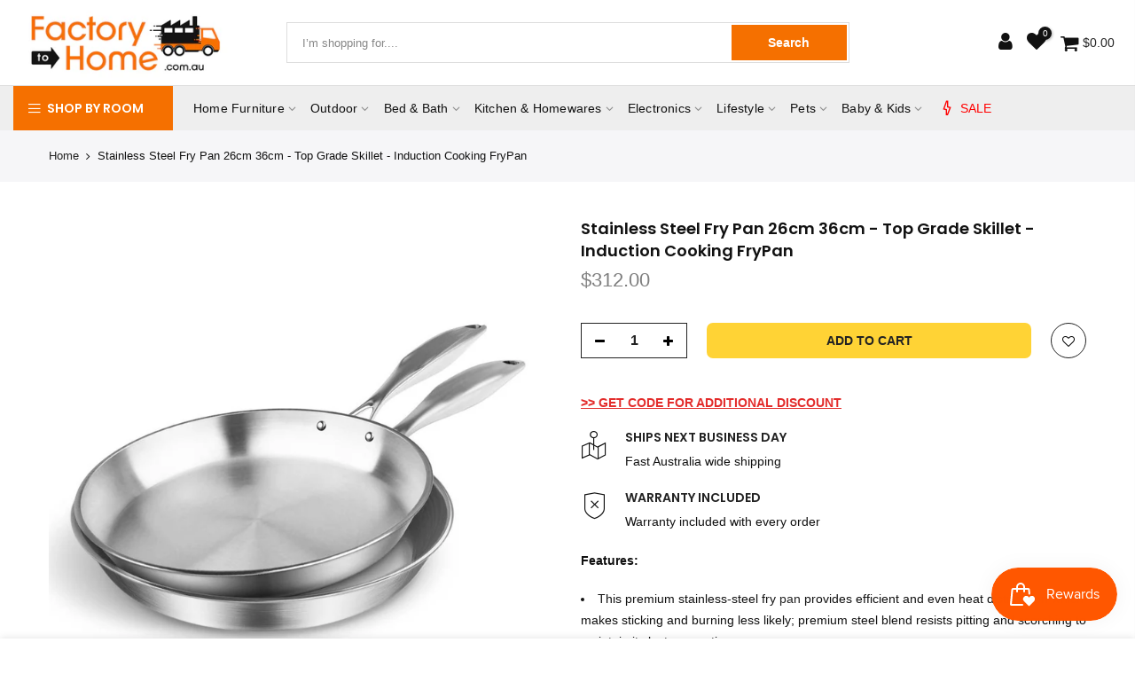

--- FILE ---
content_type: text/html; charset=utf-8
request_url: https://www.factorytohome.com.au/products/stainless-steel-fry-pan-26cm-36cm-frying-pan-top-grade-skillet-induction-cooking-frypan
body_size: 66648
content:
<!doctype html>
<html class="no-js" lang="en">
<head><script type="lazyload2">var head = document.head;var script = document.createElement('script');script.type = 'text/javascript';script.src = "https://179626.tracking.hyros.com/v1/lst/universal-script?ph=58b56dd616bfade64c477979864bf3fe2f0500aa2ae60edfc9d56b45fe55ec58&tag=!tracking";head.appendChild(script);</script>


 
  <script src="https://code.jquery.com/jquery-1.12.4.js"></script>
  <script src="https://code.jquery.com/ui/1.12.1/jquery-ui.js"></script>

<script type="application/ld+json" class="richsnippets">
{
	"@context": "https://schema.org/",
	"@type": "AggregateRating",
	"ratingValue": "4.8",
	"ratingCount ": "268",
	"bestRating ": "5.0",
	"itemReviewed": {
		"@type": "Product",
		"name": "Factory To Home",
		"url": "https://www.factorytohome.com.au/#store",
		"aggregateRating": {
			"@type": "AggregateRating",
			"ratingValue": "4.8",
			"ratingCount ": "268"
		},
		"review": {
			"@type": "Review",
			"reviewRating": {
				"@type": "Rating",
				"ratingValue": "4.8",
				"bestRating": "5.0"
			},
			"author": {
				"@type": "Organization",
				"name": "Factory to Home"
			}
		}
	}
}
  </script>


  
<!-- <script>
  pintrk('track', 'pagevisit');
</script>
 -->
<meta name="p:domain_verify" content="f7c3039ee29c3330a32251833cd96fcd"/>

<!-- Global site tag (gtag.js) - Google Analytics -->
<script type="lazyload2" data-src="https://www.googletagmanager.com/gtag/js?id=UA-150112724-1"></script>
<script type="lazyload2">
  window.dataLayer = window.dataLayer || [];
  function gtag(){dataLayer.push(arguments);}
  gtag('js', new Date());

  gtag('config', 'UA-150112724-1');
</script>

<!-- Google Tag Manager -->
<script  type="lazyload2" >(function(w,d,s,l,i){w[l]=w[l]||[];w[l].push({'gtm.start':
new Date().getTime(),event:'gtm.js'});var f=d.getElementsByTagName(s)[0],
j=d.createElement(s),dl=l!='dataLayer'?'&l='+l:'';j.async=true;j.src=
'https://www.googletagmanager.com/gtm.js?id='+i+dl;f.parentNode.insertBefore(j,f);
})(window,document,'script','dataLayer','GTM-5BXRCLP');</script>
<!-- End Google Tag Manager -->
  
  <meta charset="utf-8">
  <meta name="viewport" content="width=device-width, initial-scale=1, shrink-to-fit=no, user-scalable=no">
  <meta name="theme-color" content="#f57000">
  <meta name="format-detection" content="telephone=no">
  <link rel="canonical" href="https://www.factorytohome.com.au/products/stainless-steel-fry-pan-26cm-36cm-frying-pan-top-grade-skillet-induction-cooking-frypan">
  <link rel="preconnect" href="https://www.factorytohome.com.au/" crossorigin>
  <link rel="preconnect" href="//fonts.shopifycdn.com/" crossorigin>
  <link rel="preconnect" href="//cdn.shopify.com/" crossorigin>
  <link rel="preconnect" href="//v.shopify.com/" crossorigin>
  <link rel="dns-prefetch" href="//www.factorytohome.com.au" crossorigin>
  <link rel="dns-prefetch" href="//deals-collective.myshopify.com" crossorigin>
  <link rel="dns-prefetch" href="//cdn.shopify.com" crossorigin>
  <link rel="dns-prefetch" href="//v.shopify.com" crossorigin>
  <link rel="dns-prefetch" href="//fonts.shopifycdn.com" crossorigin>
  <link rel="dns-prefetch" href="//fonts.googleapis.com" crossorigin>
  <link rel="dns-prefetch" href="//kit-pro.fontawesome.com" crossorigin>
  <link rel="preload" as="style" href="//www.factorytohome.com.au/cdn/shop/t/30/assets/pre_theme.min.css?v=25118908669660462231687411798">
  <link rel="preload" as="style" href="//www.factorytohome.com.au/cdn/shop/t/30/assets/theme.scss.css?v=87927427748992070881763813178"><title>Stainless Steel Fry Pan - 26cm- Induction Cook | Factory to Home</title><meta name="description" content="It provides efficient and even heat distribution which makes sticking and burning less likely. Premium steel blend resists pitting and scorching ."><link rel="shortcut icon" type="image/png" href="//www.factorytohome.com.au/cdn/shop/files/favicon_32x.png?v=1614291305"><link rel="apple-touch-icon-precomposed" type="image/png" sizes="152x152" href="//www.factorytohome.com.au/cdn/shop/files/favicon-retina_152x.png?v=1614291305"><!-- social-meta-tags.liquid --><meta name="keywords" content="Stainless Steel Fry Pan 26cm 36cm - Top Grade Skillet - Induction Cooking FryPan,Factory To Home,www.factorytohome.com.au"/><meta name="author" content="Factory To Home"><meta property="og:site_name" content="Factory To Home">
<meta property="og:url" content="https://www.factorytohome.com.au/products/stainless-steel-fry-pan-26cm-36cm-frying-pan-top-grade-skillet-induction-cooking-frypan">
<meta property="og:title" content="Stainless Steel Fry Pan 26cm 36cm - Top Grade Skillet - Induction Cooking FryPan">
<meta property="og:type" content="og:product">
<meta property="og:description" content="It provides efficient and even heat distribution which makes sticking and burning less likely. Premium steel blend resists pitting and scorching ."><meta property="product:price:amount" content="312.00">
  <meta property="product:price:amount" content="AUD"><meta property="og:image" content="http://www.factorytohome.com.au/cdn/shop/products/stainless-steel-fry-pan-26cm-36cm-top-grade-skillet-induction-cooking-frypan-factory-to-home-419695_1200x1200.jpg?v=1603635965"><meta property="og:image" content="http://www.factorytohome.com.au/cdn/shop/products/stainless-steel-fry-pan-26cm-36cm-top-grade-skillet-induction-cooking-frypan-factory-to-home-358827_1200x1200.jpg?v=1603635965"><meta property="og:image" content="http://www.factorytohome.com.au/cdn/shop/products/stainless-steel-fry-pan-26cm-36cm-top-grade-skillet-induction-cooking-frypan-factory-to-home-621378_1200x1200.jpg?v=1603635965"><meta property="og:image:secure_url" content="https://www.factorytohome.com.au/cdn/shop/products/stainless-steel-fry-pan-26cm-36cm-top-grade-skillet-induction-cooking-frypan-factory-to-home-419695_1200x1200.jpg?v=1603635965"><meta property="og:image:secure_url" content="https://www.factorytohome.com.au/cdn/shop/products/stainless-steel-fry-pan-26cm-36cm-top-grade-skillet-induction-cooking-frypan-factory-to-home-358827_1200x1200.jpg?v=1603635965"><meta property="og:image:secure_url" content="https://www.factorytohome.com.au/cdn/shop/products/stainless-steel-fry-pan-26cm-36cm-top-grade-skillet-induction-cooking-frypan-factory-to-home-621378_1200x1200.jpg?v=1603635965"><meta name="twitter:card" content="summary_large_image">
<meta name="twitter:title" content="Stainless Steel Fry Pan 26cm 36cm - Top Grade Skillet - Induction Cooking FryPan">
<meta name="twitter:description" content="It provides efficient and even heat distribution which makes sticking and burning less likely. Premium steel blend resists pitting and scorching .">
<link href="//www.factorytohome.com.au/cdn/shop/t/30/assets/pre_theme.min.css?v=25118908669660462231687411798" rel="stylesheet" type="text/css" media="all" /><link rel="preload" as="script" href="//www.factorytohome.com.au/cdn/shop/t/30/assets/lazysizes.min.js?v=101066623844689367971687411798">
<link rel="preload" as="script" href="//www.factorytohome.com.au/cdn/shop/t/30/assets/nt_vendor.min.js?v=151519632591055891951687411798">
<link rel="preload" href="//www.factorytohome.com.au/cdn/shop/t/30/assets/style.min.css?v=43553576577733786981687411798" as="style" onload="this.onload=null;this.rel='stylesheet'">
<link href="//www.factorytohome.com.au/cdn/shop/t/30/assets/theme.scss.css?v=87927427748992070881763813178" rel="stylesheet" type="text/css" media="all" />
<link id="sett_clt4" rel="preload" href="//www.factorytohome.com.au/cdn/shop/t/30/assets/sett_cl.css?v=91452595713105690141687411798" as="style" onload="this.onload=null;this.rel='stylesheet'"><link rel="preload" as="style" href="//www.factorytohome.com.au/cdn/shop/t/30/assets/custom.scss.css?v=41806816285238287361687411798"><link href="//www.factorytohome.com.au/cdn/shop/t/30/assets/custom.scss.css?v=41806816285238287361687411798" rel="stylesheet" type="text/css" media="all" /><link rel="preload" href="//www.factorytohome.com.au/cdn/shop/t/30/assets/line-awesome.min.css?v=36930450349382045261687411798" as="style" onload="this.onload=null;this.rel='stylesheet'">
<script id="js_lzt4" src="//www.factorytohome.com.au/cdn/shop/t/30/assets/lazysizes.min.js?v=101066623844689367971687411798" defer="defer"></script>
<script>document.documentElement.className = document.documentElement.className.replace('no-js', 'yes-js');const t_name = "product", t_cartCount = 0,ThemeIdT4 = "true",t_shop_currency = "AUD", t_moneyFormat = "${{amount}}", t_cart_url = "\/cart", pr_re_url = "\/recommendations\/products"; if (performance.navigation.type === 2) {location.reload(true);}</script>
<script src="//www.factorytohome.com.au/cdn/shop/t/30/assets/nt_vendor.min.js?v=151519632591055891951687411798" defer="defer" id="js_ntt4"
  data-theme='//www.factorytohome.com.au/cdn/shop/t/30/assets/nt_theme.min.js?v=92959652055706675661687411798'
  data-stt='//www.factorytohome.com.au/cdn/shop/t/30/assets/nt_settings.js?v=163692445019498534451687411798'
  data-cat='//www.factorytohome.com.au/cdn/shop/t/30/assets/cat.min.js?v=72989101236337469481687411798' 
  data-sw='//www.factorytohome.com.au/cdn/shop/t/30/assets/swatch.min.js?v=128498681075304466431687411798'
  data-prjs='//www.factorytohome.com.au/cdn/shop/t/30/assets/produc.min.js?v=96869784618906595261687411798' 
  data-mail='//www.factorytohome.com.au/cdn/shop/t/30/assets/platform_mail.min.js?v=181466039836283930451687411798'
  data-my='//www.factorytohome.com.au/cdn/shop/t/30/assets/my.js?v=111603181540343972631687411798' data-cusp='//www.factorytohome.com.au/cdn/shop/t/30/assets/my.js?v=111603181540343972631687411798' data-cur='//www.factorytohome.com.au/cdn/shop/t/30/assets/my.js?v=111603181540343972631687411798' data-mdl='//www.factorytohome.com.au/cdn/shop/t/30/assets/module.min.js?v=72712877271928395091687411798'
  data-map='//www.factorytohome.com.au/cdn/shop/t/30/assets/maplace.min.js?v=123640464312137447171687411798'
  data-time='//www.factorytohome.com.au/cdn/shop/t/30/assets/spacetime.min.js?v=161364803253740588311687411798'
  data-ins='//www.factorytohome.com.au/cdn/shop/t/30/assets/nt_instagram.min.js?v=150539233351459981941687411798'
  data-user='//www.factorytohome.com.au/cdn/shop/t/30/assets/interactable.min.js?v=21340397507127705231687411798'
  data-add='//s7.addthis.com/js/300/addthis_widget.js#pubid=ra-56efaa05a768bd19'
  data-klaviyo='//www.klaviyo.com/media/js/public/klaviyo_subscribe.js'
  data-font='iconKalles , fakalles , Pe-icon-7-stroke , Font Awesome 5 Free:n9'
  data-fm=''
  data-spcmn='//www.factorytohome.com.au/cdn/shopifycloud/storefront/assets/themes_support/shopify_common-5f594365.js'
  data-cust='//www.factorytohome.com.au/cdn/shop/t/30/assets/customerclnt.min.js?v=158442283697986287111687411798'
  data-cusjs='none'
  data-desadm='//www.factorytohome.com.au/cdn/shop/t/30/assets/des_adm.min.js?v=109785360417001297231687411798'
  data-otherryv='//www.factorytohome.com.au/cdn/shop/t/30/assets/reviewOther.js?v=104172367980636745621687411798'></script>


 









 
<script>window.performance && window.performance.mark && window.performance.mark('shopify.content_for_header.start');</script><meta name="google-site-verification" content="gCCWpvu6dNxY0gZvyC78fPJFzZLbcNld5vOP4mmRZKo">
<meta name="facebook-domain-verification" content="5oevpk0y346qbsqd665yw65st702fz">
<meta id="shopify-digital-wallet" name="shopify-digital-wallet" content="/5706154030/digital_wallets/dialog">
<meta name="shopify-checkout-api-token" content="7e66da7e9f9b15bdf57ebcb4721adf12">
<meta id="in-context-paypal-metadata" data-shop-id="5706154030" data-venmo-supported="false" data-environment="production" data-locale="en_US" data-paypal-v4="true" data-currency="AUD">
<link rel="alternate" type="application/json+oembed" href="https://www.factorytohome.com.au/products/stainless-steel-fry-pan-26cm-36cm-frying-pan-top-grade-skillet-induction-cooking-frypan.oembed">
<script async="async" data-src="/checkouts/internal/preloads.js?locale=en-AU"></script>
<link rel="preconnect" href="https://shop.app" crossorigin="anonymous">
<script async="async" data-src="https://shop.app/checkouts/internal/preloads.js?locale=en-AU&shop_id=5706154030" crossorigin="anonymous"></script>
<script id="apple-pay-shop-capabilities" type="application/json">{"shopId":5706154030,"countryCode":"AU","currencyCode":"AUD","merchantCapabilities":["supports3DS"],"merchantId":"gid:\/\/shopify\/Shop\/5706154030","merchantName":"Factory To Home","requiredBillingContactFields":["postalAddress","email","phone"],"requiredShippingContactFields":["postalAddress","email","phone"],"shippingType":"shipping","supportedNetworks":["visa","masterCard","amex","jcb"],"total":{"type":"pending","label":"Factory To Home","amount":"1.00"},"shopifyPaymentsEnabled":true,"supportsSubscriptions":true}</script>
<script id="shopify-features" type="application/json">{"accessToken":"7e66da7e9f9b15bdf57ebcb4721adf12","betas":["rich-media-storefront-analytics"],"domain":"www.factorytohome.com.au","predictiveSearch":true,"shopId":5706154030,"locale":"en"}</script>
<script>var Shopify = Shopify || {};
Shopify.shop = "deals-collective.myshopify.com";
Shopify.locale = "en";
Shopify.currency = {"active":"AUD","rate":"1.0"};
Shopify.country = "AU";
Shopify.theme = {"name":"[Nabidium Live copy] Conv (Speed optimization)","id":136479113443,"schema_name":"Go Away","schema_version":"1.4.3","theme_store_id":null,"role":"main"};
Shopify.theme.handle = "null";
Shopify.theme.style = {"id":null,"handle":null};
Shopify.cdnHost = "www.factorytohome.com.au/cdn";
Shopify.routes = Shopify.routes || {};
Shopify.routes.root = "/";</script>
<script type="module">!function(o){(o.Shopify=o.Shopify||{}).modules=!0}(window);</script>
<script>!function(o){function n(){var o=[];function n(){o.push(Array.prototype.slice.apply(arguments))}return n.q=o,n}var t=o.Shopify=o.Shopify||{};t.loadFeatures=n(),t.autoloadFeatures=n()}(window);</script>
<script>
  window.ShopifyPay = window.ShopifyPay || {};
  window.ShopifyPay.apiHost = "shop.app\/pay";
  window.ShopifyPay.redirectState = null;
</script>
<script id="shop-js-analytics" type="application/json">{"pageType":"product"}</script>
<script defer="defer" async type="module" data-src="//www.factorytohome.com.au/cdn/shopifycloud/shop-js/modules/v2/client.init-shop-cart-sync_C5BV16lS.en.esm.js"></script>
<script defer="defer" async type="module" data-src="//www.factorytohome.com.au/cdn/shopifycloud/shop-js/modules/v2/chunk.common_CygWptCX.esm.js"></script>
<script type="module">
  await import("//www.factorytohome.com.au/cdn/shopifycloud/shop-js/modules/v2/client.init-shop-cart-sync_C5BV16lS.en.esm.js");
await import("//www.factorytohome.com.au/cdn/shopifycloud/shop-js/modules/v2/chunk.common_CygWptCX.esm.js");

  window.Shopify.SignInWithShop?.initShopCartSync?.({"fedCMEnabled":true,"windoidEnabled":true});

</script>
<script>
  window.Shopify = window.Shopify || {};
  if (!window.Shopify.featureAssets) window.Shopify.featureAssets = {};
  window.Shopify.featureAssets['shop-js'] = {"shop-cart-sync":["modules/v2/client.shop-cart-sync_ZFArdW7E.en.esm.js","modules/v2/chunk.common_CygWptCX.esm.js"],"init-fed-cm":["modules/v2/client.init-fed-cm_CmiC4vf6.en.esm.js","modules/v2/chunk.common_CygWptCX.esm.js"],"shop-button":["modules/v2/client.shop-button_tlx5R9nI.en.esm.js","modules/v2/chunk.common_CygWptCX.esm.js"],"shop-cash-offers":["modules/v2/client.shop-cash-offers_DOA2yAJr.en.esm.js","modules/v2/chunk.common_CygWptCX.esm.js","modules/v2/chunk.modal_D71HUcav.esm.js"],"init-windoid":["modules/v2/client.init-windoid_sURxWdc1.en.esm.js","modules/v2/chunk.common_CygWptCX.esm.js"],"shop-toast-manager":["modules/v2/client.shop-toast-manager_ClPi3nE9.en.esm.js","modules/v2/chunk.common_CygWptCX.esm.js"],"init-shop-email-lookup-coordinator":["modules/v2/client.init-shop-email-lookup-coordinator_B8hsDcYM.en.esm.js","modules/v2/chunk.common_CygWptCX.esm.js"],"init-shop-cart-sync":["modules/v2/client.init-shop-cart-sync_C5BV16lS.en.esm.js","modules/v2/chunk.common_CygWptCX.esm.js"],"avatar":["modules/v2/client.avatar_BTnouDA3.en.esm.js"],"pay-button":["modules/v2/client.pay-button_FdsNuTd3.en.esm.js","modules/v2/chunk.common_CygWptCX.esm.js"],"init-customer-accounts":["modules/v2/client.init-customer-accounts_DxDtT_ad.en.esm.js","modules/v2/client.shop-login-button_C5VAVYt1.en.esm.js","modules/v2/chunk.common_CygWptCX.esm.js","modules/v2/chunk.modal_D71HUcav.esm.js"],"init-shop-for-new-customer-accounts":["modules/v2/client.init-shop-for-new-customer-accounts_ChsxoAhi.en.esm.js","modules/v2/client.shop-login-button_C5VAVYt1.en.esm.js","modules/v2/chunk.common_CygWptCX.esm.js","modules/v2/chunk.modal_D71HUcav.esm.js"],"shop-login-button":["modules/v2/client.shop-login-button_C5VAVYt1.en.esm.js","modules/v2/chunk.common_CygWptCX.esm.js","modules/v2/chunk.modal_D71HUcav.esm.js"],"init-customer-accounts-sign-up":["modules/v2/client.init-customer-accounts-sign-up_CPSyQ0Tj.en.esm.js","modules/v2/client.shop-login-button_C5VAVYt1.en.esm.js","modules/v2/chunk.common_CygWptCX.esm.js","modules/v2/chunk.modal_D71HUcav.esm.js"],"shop-follow-button":["modules/v2/client.shop-follow-button_Cva4Ekp9.en.esm.js","modules/v2/chunk.common_CygWptCX.esm.js","modules/v2/chunk.modal_D71HUcav.esm.js"],"checkout-modal":["modules/v2/client.checkout-modal_BPM8l0SH.en.esm.js","modules/v2/chunk.common_CygWptCX.esm.js","modules/v2/chunk.modal_D71HUcav.esm.js"],"lead-capture":["modules/v2/client.lead-capture_Bi8yE_yS.en.esm.js","modules/v2/chunk.common_CygWptCX.esm.js","modules/v2/chunk.modal_D71HUcav.esm.js"],"shop-login":["modules/v2/client.shop-login_D6lNrXab.en.esm.js","modules/v2/chunk.common_CygWptCX.esm.js","modules/v2/chunk.modal_D71HUcav.esm.js"],"payment-terms":["modules/v2/client.payment-terms_CZxnsJam.en.esm.js","modules/v2/chunk.common_CygWptCX.esm.js","modules/v2/chunk.modal_D71HUcav.esm.js"]};
</script>
<script>(function() {
  var isLoaded = false;
  function asyncLoad() {
    if (isLoaded) return;
    isLoaded = true;
    var urls = ["https:\/\/cloudsearch-1f874.kxcdn.com\/shopify.js?shop=deals-collective.myshopify.com","https:\/\/api.opmnstr.com\/shopify\/embed\/?shop=deals-collective.myshopify.com","https:\/\/js.smile.io\/v1\/smile-shopify.js?shop=deals-collective.myshopify.com","https:\/\/d18eg7dreypte5.cloudfront.net\/browse-abandonment\/v2\/browse_abandonment.js?shop=deals-collective.myshopify.com"];
    for (var i = 0; i < urls.length; i++) {
      var s = document.createElement('script');
      s.type = 'text/javascript';
      s.async = true;
      s.src = urls[i];
      var x = document.getElementsByTagName('script')[0];
      x.parentNode.insertBefore(s, x);
    }
  };
  document.addEventListener('StartAsyncLoading',function(event){asyncLoad();});if(window.attachEvent) {
    window.attachEvent('onload', function(){});
  } else {
    window.addEventListener('load', function(){}, false);
  }
})();</script>
<script id="__st">var __st={"a":5706154030,"offset":39600,"reqid":"c003b71a-5826-46be-a33e-1d92bfbb13ee-1768769520","pageurl":"www.factorytohome.com.au\/products\/stainless-steel-fry-pan-26cm-36cm-frying-pan-top-grade-skillet-induction-cooking-frypan","u":"080205b36d24","p":"product","rtyp":"product","rid":4650202562606};</script>
<script>window.ShopifyPaypalV4VisibilityTracking = true;</script>
<script id="captcha-bootstrap">!function(){'use strict';const t='contact',e='account',n='new_comment',o=[[t,t],['blogs',n],['comments',n],[t,'customer']],c=[[e,'customer_login'],[e,'guest_login'],[e,'recover_customer_password'],[e,'create_customer']],r=t=>t.map((([t,e])=>`form[action*='/${t}']:not([data-nocaptcha='true']) input[name='form_type'][value='${e}']`)).join(','),a=t=>()=>t?[...document.querySelectorAll(t)].map((t=>t.form)):[];function s(){const t=[...o],e=r(t);return a(e)}const i='password',u='form_key',d=['recaptcha-v3-token','g-recaptcha-response','h-captcha-response',i],f=()=>{try{return window.sessionStorage}catch{return}},m='__shopify_v',_=t=>t.elements[u];function p(t,e,n=!1){try{const o=window.sessionStorage,c=JSON.parse(o.getItem(e)),{data:r}=function(t){const{data:e,action:n}=t;return t[m]||n?{data:e,action:n}:{data:t,action:n}}(c);for(const[e,n]of Object.entries(r))t.elements[e]&&(t.elements[e].value=n);n&&o.removeItem(e)}catch(o){console.error('form repopulation failed',{error:o})}}const l='form_type',E='cptcha';function T(t){t.dataset[E]=!0}const w=window,h=w.document,L='Shopify',v='ce_forms',y='captcha';let A=!1;((t,e)=>{const n=(g='f06e6c50-85a8-45c8-87d0-21a2b65856fe',I='https://cdn.shopify.com/shopifycloud/storefront-forms-hcaptcha/ce_storefront_forms_captcha_hcaptcha.v1.5.2.iife.js',D={infoText:'Protected by hCaptcha',privacyText:'Privacy',termsText:'Terms'},(t,e,n)=>{const o=w[L][v],c=o.bindForm;if(c)return c(t,g,e,D).then(n);var r;o.q.push([[t,g,e,D],n]),r=I,A||(h.body.append(Object.assign(h.createElement('script'),{id:'captcha-provider',async:!0,src:r})),A=!0)});var g,I,D;w[L]=w[L]||{},w[L][v]=w[L][v]||{},w[L][v].q=[],w[L][y]=w[L][y]||{},w[L][y].protect=function(t,e){n(t,void 0,e),T(t)},Object.freeze(w[L][y]),function(t,e,n,w,h,L){const[v,y,A,g]=function(t,e,n){const i=e?o:[],u=t?c:[],d=[...i,...u],f=r(d),m=r(i),_=r(d.filter((([t,e])=>n.includes(e))));return[a(f),a(m),a(_),s()]}(w,h,L),I=t=>{const e=t.target;return e instanceof HTMLFormElement?e:e&&e.form},D=t=>v().includes(t);t.addEventListener('submit',(t=>{const e=I(t);if(!e)return;const n=D(e)&&!e.dataset.hcaptchaBound&&!e.dataset.recaptchaBound,o=_(e),c=g().includes(e)&&(!o||!o.value);(n||c)&&t.preventDefault(),c&&!n&&(function(t){try{if(!f())return;!function(t){const e=f();if(!e)return;const n=_(t);if(!n)return;const o=n.value;o&&e.removeItem(o)}(t);const e=Array.from(Array(32),(()=>Math.random().toString(36)[2])).join('');!function(t,e){_(t)||t.append(Object.assign(document.createElement('input'),{type:'hidden',name:u})),t.elements[u].value=e}(t,e),function(t,e){const n=f();if(!n)return;const o=[...t.querySelectorAll(`input[type='${i}']`)].map((({name:t})=>t)),c=[...d,...o],r={};for(const[a,s]of new FormData(t).entries())c.includes(a)||(r[a]=s);n.setItem(e,JSON.stringify({[m]:1,action:t.action,data:r}))}(t,e)}catch(e){console.error('failed to persist form',e)}}(e),e.submit())}));const S=(t,e)=>{t&&!t.dataset[E]&&(n(t,e.some((e=>e===t))),T(t))};for(const o of['focusin','change'])t.addEventListener(o,(t=>{const e=I(t);D(e)&&S(e,y())}));const B=e.get('form_key'),M=e.get(l),P=B&&M;t.addEventListener('DOMContentLoaded',(()=>{const t=y();if(P)for(const e of t)e.elements[l].value===M&&p(e,B);[...new Set([...A(),...v().filter((t=>'true'===t.dataset.shopifyCaptcha))])].forEach((e=>S(e,t)))}))}(h,new URLSearchParams(w.location.search),n,t,e,['guest_login'])})(!0,!0)}();</script>
<script integrity="sha256-4kQ18oKyAcykRKYeNunJcIwy7WH5gtpwJnB7kiuLZ1E=" data-source-attribution="shopify.loadfeatures" defer="defer" data-src="//www.factorytohome.com.au/cdn/shopifycloud/storefront/assets/storefront/load_feature-a0a9edcb.js" crossorigin="anonymous"></script>
<script crossorigin="anonymous" defer="defer" data-src="//www.factorytohome.com.au/cdn/shopifycloud/storefront/assets/shopify_pay/storefront-65b4c6d7.js?v=20250812"></script>
<script data-source-attribution="shopify.dynamic_checkout.dynamic.init">var Shopify=Shopify||{};Shopify.PaymentButton=Shopify.PaymentButton||{isStorefrontPortableWallets:!0,init:function(){window.Shopify.PaymentButton.init=function(){};var t=document.createElement("script");t.data-src="https://www.factorytohome.com.au/cdn/shopifycloud/portable-wallets/latest/portable-wallets.en.js",t.type="module",document.head.appendChild(t)}};
</script>
<script data-source-attribution="shopify.dynamic_checkout.buyer_consent">
  function portableWalletsHideBuyerConsent(e){var t=document.getElementById("shopify-buyer-consent"),n=document.getElementById("shopify-subscription-policy-button");t&&n&&(t.classList.add("hidden"),t.setAttribute("aria-hidden","true"),n.removeEventListener("click",e))}function portableWalletsShowBuyerConsent(e){var t=document.getElementById("shopify-buyer-consent"),n=document.getElementById("shopify-subscription-policy-button");t&&n&&(t.classList.remove("hidden"),t.removeAttribute("aria-hidden"),n.addEventListener("click",e))}window.Shopify?.PaymentButton&&(window.Shopify.PaymentButton.hideBuyerConsent=portableWalletsHideBuyerConsent,window.Shopify.PaymentButton.showBuyerConsent=portableWalletsShowBuyerConsent);
</script>
<script>
  function portableWalletsCleanup(e){e&&e.src&&console.error("Failed to load portable wallets script "+e.src);var t=document.querySelectorAll("shopify-accelerated-checkout .shopify-payment-button__skeleton, shopify-accelerated-checkout-cart .wallet-cart-button__skeleton"),e=document.getElementById("shopify-buyer-consent");for(let e=0;e<t.length;e++)t[e].remove();e&&e.remove()}function portableWalletsNotLoadedAsModule(e){e instanceof ErrorEvent&&"string"==typeof e.message&&e.message.includes("import.meta")&&"string"==typeof e.filename&&e.filename.includes("portable-wallets")&&(window.removeEventListener("error",portableWalletsNotLoadedAsModule),window.Shopify.PaymentButton.failedToLoad=e,"loading"===document.readyState?document.addEventListener("DOMContentLoaded",window.Shopify.PaymentButton.init):window.Shopify.PaymentButton.init())}window.addEventListener("error",portableWalletsNotLoadedAsModule);
</script>

<script type="module" data-src="https://www.factorytohome.com.au/cdn/shopifycloud/portable-wallets/latest/portable-wallets.en.js" onError="portableWalletsCleanup(this)" crossorigin="anonymous"></script>
<script nomodule>
  document.addEventListener("DOMContentLoaded", portableWalletsCleanup);
</script>

<link id="shopify-accelerated-checkout-styles" rel="stylesheet" media="screen" href="https://www.factorytohome.com.au/cdn/shopifycloud/portable-wallets/latest/accelerated-checkout-backwards-compat.css" crossorigin="anonymous">
<style id="shopify-accelerated-checkout-cart">
        #shopify-buyer-consent {
  margin-top: 1em;
  display: inline-block;
  width: 100%;
}

#shopify-buyer-consent.hidden {
  display: none;
}

#shopify-subscription-policy-button {
  background: none;
  border: none;
  padding: 0;
  text-decoration: underline;
  font-size: inherit;
  cursor: pointer;
}

#shopify-subscription-policy-button::before {
  box-shadow: none;
}

      </style>

<script>window.performance && window.performance.mark && window.performance.mark('shopify.content_for_header.end');</script>



  

<script type='lazyload2'>
window.__lo_site_id = 191151;

	(function() {
		var wa = document.createElement('script'); wa.type = 'text/javascript'; wa.async = true;
		wa.src = 'https://d10lpsik1i8c69.cloudfront.net/w.js';
		var s = document.getElementsByTagName('script')[0]; s.parentNode.insertBefore(wa, s);
	  })();
	</script>
  <link rel="stylesheet" data-href="https://cdnjs.cloudflare.com/ajax/libs/font-awesome/4.7.0/css/font-awesome.min.css" type="text/css">
  
<!-- Start of Judge.me Core -->
<link rel="dns-prefetch" href="https://cdn.judge.me/">
<script data-cfasync='false' class='jdgm-settings-script'>window.jdgmSettings={"pagination":5,"disable_web_reviews":true,"badge_no_review_text":"No reviews","badge_n_reviews_text":"{{ n }} review/reviews","badge_star_color":"#ffc000","hide_badge_preview_if_no_reviews":true,"badge_hide_text":true,"enforce_center_preview_badge":false,"widget_title":"Customer Reviews","widget_open_form_text":"Write a review","widget_close_form_text":"Cancel review","widget_refresh_page_text":"Refresh page","widget_summary_text":"Based on {{ number_of_reviews }} review/reviews","widget_no_review_text":"Be the first to write a review","widget_name_field_text":"Display name","widget_verified_name_field_text":"Verified Name (public)","widget_name_placeholder_text":"Display name","widget_required_field_error_text":"This field is required.","widget_email_field_text":"Email address","widget_verified_email_field_text":"Verified Email (private, can not be edited)","widget_email_placeholder_text":"Your email address","widget_email_field_error_text":"Please enter a valid email address.","widget_rating_field_text":"Rating","widget_review_title_field_text":"Review Title","widget_review_title_placeholder_text":"Give your review a title","widget_review_body_field_text":"Review content","widget_review_body_placeholder_text":"Start writing here...","widget_pictures_field_text":"Picture/Video (optional)","widget_submit_review_text":"Submit Review","widget_submit_verified_review_text":"Submit Verified Review","widget_submit_success_msg_with_auto_publish":"Thank you! Please refresh the page in a few moments to see your review. You can remove or edit your review by logging into \u003ca href='https://judge.me/login' target='_blank' rel='nofollow noopener'\u003eJudge.me\u003c/a\u003e","widget_submit_success_msg_no_auto_publish":"Thank you! Your review will be published as soon as it is approved by the shop admin. You can remove or edit your review by logging into \u003ca href='https://judge.me/login' target='_blank' rel='nofollow noopener'\u003eJudge.me\u003c/a\u003e","widget_show_default_reviews_out_of_total_text":"Showing {{ n_reviews_shown }} out of {{ n_reviews }} reviews.","widget_show_all_link_text":"Show all","widget_show_less_link_text":"Show less","widget_author_said_text":"{{ reviewer_name }} said:","widget_days_text":"{{ n }} days ago","widget_weeks_text":"{{ n }} week/weeks ago","widget_months_text":"{{ n }} month/months ago","widget_years_text":"{{ n }} year/years ago","widget_yesterday_text":"Yesterday","widget_today_text":"Today","widget_replied_text":"\u003e\u003e {{ shop_name }} replied:","widget_read_more_text":"Read more","widget_reviewer_name_as_initial":"","widget_rating_filter_color":"","widget_rating_filter_see_all_text":"See all reviews","widget_sorting_most_recent_text":"Most Recent","widget_sorting_highest_rating_text":"Highest Rating","widget_sorting_lowest_rating_text":"Lowest Rating","widget_sorting_with_pictures_text":"Only Pictures","widget_sorting_most_helpful_text":"Most Helpful","widget_open_question_form_text":"Ask a question","widget_reviews_subtab_text":"Reviews","widget_questions_subtab_text":"Questions","widget_question_label_text":"Question","widget_answer_label_text":"Answer","widget_question_placeholder_text":"Write your question here","widget_submit_question_text":"Submit Question","widget_question_submit_success_text":"Thank you for your question! We will notify you once it gets answered.","widget_star_color":"#77b942","verified_badge_text":"Verified","verified_badge_bg_color":"","verified_badge_text_color":"","verified_badge_placement":"left-of-reviewer-name","widget_review_max_height":"","widget_hide_border":false,"widget_social_share":false,"widget_thumb":false,"widget_review_location_show":false,"widget_location_format":"country_iso_code","all_reviews_include_out_of_store_products":true,"all_reviews_out_of_store_text":"(out of store)","all_reviews_pagination":100,"all_reviews_product_name_prefix_text":"about","enable_review_pictures":false,"enable_question_anwser":false,"widget_theme":"align","review_date_format":"dd/mm/yyyy","default_sort_method":"most-recent","widget_product_reviews_subtab_text":"Product Reviews","widget_shop_reviews_subtab_text":"Shop Reviews","widget_other_products_reviews_text":"Reviews for other products","widget_store_reviews_subtab_text":"Store reviews","widget_no_store_reviews_text":"This store hasn't received any reviews yet","widget_web_restriction_product_reviews_text":"This product hasn't received any reviews yet","widget_no_items_text":"No items found","widget_show_more_text":"Show more","widget_write_a_store_review_text":"Write a Store Review","widget_other_languages_heading":"Reviews in Other Languages","widget_translate_review_text":"Translate review to {{ language }}","widget_translating_review_text":"Translating...","widget_show_original_translation_text":"Show original ({{ language }})","widget_translate_review_failed_text":"Review couldn't be translated.","widget_translate_review_retry_text":"Retry","widget_translate_review_try_again_later_text":"Try again later","show_product_url_for_grouped_product":false,"widget_sorting_pictures_first_text":"Pictures First","show_pictures_on_all_rev_page_mobile":false,"show_pictures_on_all_rev_page_desktop":false,"floating_tab_hide_mobile_install_preference":false,"floating_tab_button_name":"★ Reviews","floating_tab_title":"Let customers speak for us","floating_tab_button_color":"","floating_tab_button_background_color":"","floating_tab_url":"","floating_tab_url_enabled":false,"floating_tab_tab_style":"text","all_reviews_text_badge_text":"Customers rate us {{ shop.metafields.judgeme.all_reviews_rating | round: 1 }}/5 based on {{ shop.metafields.judgeme.all_reviews_count }} reviews.","all_reviews_text_badge_text_branded_style":"{{ shop.metafields.judgeme.all_reviews_rating | round: 1 }} out of 5 stars based on {{ shop.metafields.judgeme.all_reviews_count }} reviews","is_all_reviews_text_badge_a_link":false,"show_stars_for_all_reviews_text_badge":false,"all_reviews_text_badge_url":"","all_reviews_text_style":"text","all_reviews_text_color_style":"judgeme_brand_color","all_reviews_text_color":"#108474","all_reviews_text_show_jm_brand":true,"featured_carousel_show_header":true,"featured_carousel_title":"What our Customers say","testimonials_carousel_title":"Customers are saying","videos_carousel_title":"Real customer stories","cards_carousel_title":"Customers are saying","featured_carousel_count_text":"from our customer reviews","featured_carousel_add_link_to_all_reviews_page":false,"featured_carousel_url":"","featured_carousel_show_images":true,"featured_carousel_autoslide_interval":15,"featured_carousel_arrows_on_the_sides":true,"featured_carousel_height":250,"featured_carousel_width":80,"featured_carousel_image_size":0,"featured_carousel_image_height":250,"featured_carousel_arrow_color":"#ffffff","verified_count_badge_style":"vintage","verified_count_badge_orientation":"horizontal","verified_count_badge_color_style":"judgeme_brand_color","verified_count_badge_color":"#108474","is_verified_count_badge_a_link":false,"verified_count_badge_url":"","verified_count_badge_show_jm_brand":true,"widget_rating_preset_default":5,"widget_first_sub_tab":"shop-reviews","widget_show_histogram":true,"widget_histogram_use_custom_color":false,"widget_pagination_use_custom_color":false,"widget_star_use_custom_color":true,"widget_verified_badge_use_custom_color":false,"widget_write_review_use_custom_color":false,"picture_reminder_submit_button":"Upload Pictures","enable_review_videos":false,"mute_video_by_default":false,"widget_sorting_videos_first_text":"Videos First","widget_review_pending_text":"Pending","featured_carousel_items_for_large_screen":3,"social_share_options_order":"Facebook,Twitter","remove_microdata_snippet":false,"disable_json_ld":false,"enable_json_ld_products":false,"preview_badge_show_question_text":false,"preview_badge_no_question_text":"No questions","preview_badge_n_question_text":"{{ number_of_questions }} question/questions","qa_badge_show_icon":false,"qa_badge_position":"same-row","remove_judgeme_branding":true,"widget_add_search_bar":false,"widget_search_bar_placeholder":"Search","widget_sorting_verified_only_text":"Verified only","featured_carousel_theme":"compact","featured_carousel_show_rating":true,"featured_carousel_show_title":true,"featured_carousel_show_body":true,"featured_carousel_show_date":false,"featured_carousel_show_reviewer":true,"featured_carousel_show_product":false,"featured_carousel_header_background_color":"#108474","featured_carousel_header_text_color":"#ffffff","featured_carousel_name_product_separator":"reviewed","featured_carousel_full_star_background":"#108474","featured_carousel_empty_star_background":"#dadada","featured_carousel_vertical_theme_background":"#f9fafb","featured_carousel_verified_badge_enable":false,"featured_carousel_verified_badge_color":"#108474","featured_carousel_border_style":"round","featured_carousel_review_line_length_limit":3,"featured_carousel_more_reviews_button_text":"Read more reviews","featured_carousel_view_product_button_text":"View product","all_reviews_page_load_reviews_on":"button_click","all_reviews_page_load_more_text":"Load More Reviews","disable_fb_tab_reviews":false,"enable_ajax_cdn_cache":false,"widget_public_name_text":"displayed publicly like","default_reviewer_name":"John Smith","default_reviewer_name_has_non_latin":true,"widget_reviewer_anonymous":"Anonymous","medals_widget_title":"Judge.me Review Medals","medals_widget_background_color":"#f9fafb","medals_widget_position":"footer_all_pages","medals_widget_border_color":"#f9fafb","medals_widget_verified_text_position":"left","medals_widget_use_monochromatic_version":false,"medals_widget_elements_color":"#108474","show_reviewer_avatar":true,"widget_invalid_yt_video_url_error_text":"Not a YouTube video URL","widget_max_length_field_error_text":"Please enter no more than {0} characters.","widget_show_country_flag":false,"widget_show_collected_via_shop_app":true,"widget_verified_by_shop_badge_style":"light","widget_verified_by_shop_text":"Verified by Shop","widget_show_photo_gallery":false,"widget_load_with_code_splitting":true,"widget_ugc_install_preference":false,"widget_ugc_title":"Made by us, Shared by you","widget_ugc_subtitle":"Tag us to see your picture featured in our page","widget_ugc_arrows_color":"#ffffff","widget_ugc_primary_button_text":"Buy Now","widget_ugc_primary_button_background_color":"#108474","widget_ugc_primary_button_text_color":"#ffffff","widget_ugc_primary_button_border_width":"0","widget_ugc_primary_button_border_style":"none","widget_ugc_primary_button_border_color":"#108474","widget_ugc_primary_button_border_radius":"25","widget_ugc_secondary_button_text":"Load More","widget_ugc_secondary_button_background_color":"#ffffff","widget_ugc_secondary_button_text_color":"#108474","widget_ugc_secondary_button_border_width":"2","widget_ugc_secondary_button_border_style":"solid","widget_ugc_secondary_button_border_color":"#108474","widget_ugc_secondary_button_border_radius":"25","widget_ugc_reviews_button_text":"View Reviews","widget_ugc_reviews_button_background_color":"#ffffff","widget_ugc_reviews_button_text_color":"#108474","widget_ugc_reviews_button_border_width":"2","widget_ugc_reviews_button_border_style":"solid","widget_ugc_reviews_button_border_color":"#108474","widget_ugc_reviews_button_border_radius":"25","widget_ugc_reviews_button_link_to":"judgeme-reviews-page","widget_ugc_show_post_date":true,"widget_ugc_max_width":"800","widget_rating_metafield_value_type":true,"widget_primary_color":"#108474","widget_enable_secondary_color":false,"widget_secondary_color":"#edf5f5","widget_summary_average_rating_text":"{{ average_rating }} out of 5","widget_media_grid_title":"Customer photos \u0026 videos","widget_media_grid_see_more_text":"See more","widget_round_style":false,"widget_show_product_medals":true,"widget_verified_by_judgeme_text":"Verified by Judge.me","widget_show_store_medals":true,"widget_verified_by_judgeme_text_in_store_medals":"Verified by Judge.me","widget_media_field_exceed_quantity_message":"Sorry, we can only accept {{ max_media }} for one review.","widget_media_field_exceed_limit_message":"{{ file_name }} is too large, please select a {{ media_type }} less than {{ size_limit }}MB.","widget_review_submitted_text":"Review Submitted!","widget_question_submitted_text":"Question Submitted!","widget_close_form_text_question":"Cancel","widget_write_your_answer_here_text":"Write your answer here","widget_enabled_branded_link":true,"widget_show_collected_by_judgeme":false,"widget_reviewer_name_color":"","widget_write_review_text_color":"","widget_write_review_bg_color":"","widget_collected_by_judgeme_text":"collected by Judge.me","widget_pagination_type":"standard","widget_load_more_text":"Load More","widget_load_more_color":"#108474","widget_full_review_text":"Full Review","widget_read_more_reviews_text":"Read More Reviews","widget_read_questions_text":"Read Questions","widget_questions_and_answers_text":"Questions \u0026 Answers","widget_verified_by_text":"Verified by","widget_verified_text":"Verified","widget_number_of_reviews_text":"{{ number_of_reviews }} reviews","widget_back_button_text":"Back","widget_next_button_text":"Next","widget_custom_forms_filter_button":"Filters","custom_forms_style":"vertical","widget_show_review_information":false,"how_reviews_are_collected":"How reviews are collected?","widget_show_review_keywords":false,"widget_gdpr_statement":"How we use your data: We'll only contact you about the review you left, and only if necessary. By submitting your review, you agree to Judge.me's \u003ca href='https://judge.me/terms' target='_blank' rel='nofollow noopener'\u003eterms\u003c/a\u003e, \u003ca href='https://judge.me/privacy' target='_blank' rel='nofollow noopener'\u003eprivacy\u003c/a\u003e and \u003ca href='https://judge.me/content-policy' target='_blank' rel='nofollow noopener'\u003econtent\u003c/a\u003e policies.","widget_multilingual_sorting_enabled":false,"widget_translate_review_content_enabled":false,"widget_translate_review_content_method":"manual","popup_widget_review_selection":"automatically_with_pictures","popup_widget_round_border_style":true,"popup_widget_show_title":true,"popup_widget_show_body":true,"popup_widget_show_reviewer":false,"popup_widget_show_product":true,"popup_widget_show_pictures":true,"popup_widget_use_review_picture":true,"popup_widget_show_on_home_page":true,"popup_widget_show_on_product_page":true,"popup_widget_show_on_collection_page":true,"popup_widget_show_on_cart_page":true,"popup_widget_position":"bottom_left","popup_widget_first_review_delay":5,"popup_widget_duration":5,"popup_widget_interval":5,"popup_widget_review_count":5,"popup_widget_hide_on_mobile":true,"review_snippet_widget_round_border_style":true,"review_snippet_widget_card_color":"#FFFFFF","review_snippet_widget_slider_arrows_background_color":"#FFFFFF","review_snippet_widget_slider_arrows_color":"#000000","review_snippet_widget_star_color":"#108474","show_product_variant":false,"all_reviews_product_variant_label_text":"Variant: ","widget_show_verified_branding":false,"widget_ai_summary_title":"Customers say","widget_ai_summary_disclaimer":"AI-powered review summary based on recent customer reviews","widget_show_ai_summary":false,"widget_show_ai_summary_bg":false,"widget_show_review_title_input":true,"redirect_reviewers_invited_via_email":"review_widget","request_store_review_after_product_review":false,"request_review_other_products_in_order":false,"review_form_color_scheme":"default","review_form_corner_style":"square","review_form_star_color":{},"review_form_text_color":"#333333","review_form_background_color":"#ffffff","review_form_field_background_color":"#fafafa","review_form_button_color":{},"review_form_button_text_color":"#ffffff","review_form_modal_overlay_color":"#000000","review_content_screen_title_text":"How would you rate this product?","review_content_introduction_text":"We would love it if you would share a bit about your experience.","store_review_form_title_text":"How would you rate this store?","store_review_form_introduction_text":"We would love it if you would share a bit about your experience.","show_review_guidance_text":true,"one_star_review_guidance_text":"Poor","five_star_review_guidance_text":"Great","customer_information_screen_title_text":"About you","customer_information_introduction_text":"Please tell us more about you.","custom_questions_screen_title_text":"Your experience in more detail","custom_questions_introduction_text":"Here are a few questions to help us understand more about your experience.","review_submitted_screen_title_text":"Thanks for your review!","review_submitted_screen_thank_you_text":"We are processing it and it will appear on the store soon.","review_submitted_screen_email_verification_text":"Please confirm your email by clicking the link we just sent you. This helps us keep reviews authentic.","review_submitted_request_store_review_text":"Would you like to share your experience of shopping with us?","review_submitted_review_other_products_text":"Would you like to review these products?","store_review_screen_title_text":"Would you like to share your experience of shopping with us?","store_review_introduction_text":"We value your feedback and use it to improve. Please share any thoughts or suggestions you have.","reviewer_media_screen_title_picture_text":"Share a picture","reviewer_media_introduction_picture_text":"Upload a photo to support your review.","reviewer_media_screen_title_video_text":"Share a video","reviewer_media_introduction_video_text":"Upload a video to support your review.","reviewer_media_screen_title_picture_or_video_text":"Share a picture or video","reviewer_media_introduction_picture_or_video_text":"Upload a photo or video to support your review.","reviewer_media_youtube_url_text":"Paste your Youtube URL here","advanced_settings_next_step_button_text":"Next","advanced_settings_close_review_button_text":"Close","modal_write_review_flow":false,"write_review_flow_required_text":"Required","write_review_flow_privacy_message_text":"We respect your privacy.","write_review_flow_anonymous_text":"Post review as anonymous","write_review_flow_visibility_text":"This won't be visible to other customers.","write_review_flow_multiple_selection_help_text":"Select as many as you like","write_review_flow_single_selection_help_text":"Select one option","write_review_flow_required_field_error_text":"This field is required","write_review_flow_invalid_email_error_text":"Please enter a valid email address","write_review_flow_max_length_error_text":"Max. {{ max_length }} characters.","write_review_flow_media_upload_text":"\u003cb\u003eClick to upload\u003c/b\u003e or drag and drop","write_review_flow_gdpr_statement":"We'll only contact you about your review if necessary. By submitting your review, you agree to our \u003ca href='https://judge.me/terms' target='_blank' rel='nofollow noopener'\u003eterms and conditions\u003c/a\u003e and \u003ca href='https://judge.me/privacy' target='_blank' rel='nofollow noopener'\u003eprivacy policy\u003c/a\u003e.","rating_only_reviews_enabled":false,"show_negative_reviews_help_screen":false,"new_review_flow_help_screen_rating_threshold":3,"negative_review_resolution_screen_title_text":"Tell us more","negative_review_resolution_text":"Your experience matters to us. If there were issues with your purchase, we're here to help. Feel free to reach out to us, we'd love the opportunity to make things right.","negative_review_resolution_button_text":"Contact us","negative_review_resolution_proceed_with_review_text":"Leave a review","negative_review_resolution_subject":"Issue with purchase from {{ shop_name }}.{{ order_name }}","preview_badge_collection_page_install_status":false,"widget_review_custom_css":"","preview_badge_custom_css":"","preview_badge_stars_count":"5-stars","featured_carousel_custom_css":"","floating_tab_custom_css":"","all_reviews_widget_custom_css":"","medals_widget_custom_css":"","verified_badge_custom_css":"","all_reviews_text_custom_css":"","transparency_badges_collected_via_store_invite":false,"transparency_badges_from_another_provider":false,"transparency_badges_collected_from_store_visitor":false,"transparency_badges_collected_by_verified_review_provider":false,"transparency_badges_earned_reward":false,"transparency_badges_collected_via_store_invite_text":"Review collected via store invitation","transparency_badges_from_another_provider_text":"Review collected from another provider","transparency_badges_collected_from_store_visitor_text":"Review collected from a store visitor","transparency_badges_written_in_google_text":"Review written in Google","transparency_badges_written_in_etsy_text":"Review written in Etsy","transparency_badges_written_in_shop_app_text":"Review written in Shop App","transparency_badges_earned_reward_text":"Review earned a reward for future purchase","product_review_widget_per_page":10,"widget_store_review_label_text":"Review about the store","checkout_comment_extension_title_on_product_page":"Customer Comments","checkout_comment_extension_num_latest_comment_show":5,"checkout_comment_extension_format":"name_and_timestamp","checkout_comment_customer_name":"last_initial","checkout_comment_comment_notification":true,"preview_badge_collection_page_install_preference":false,"preview_badge_home_page_install_preference":false,"preview_badge_product_page_install_preference":false,"review_widget_install_preference":"","review_carousel_install_preference":true,"floating_reviews_tab_install_preference":"none","verified_reviews_count_badge_install_preference":false,"all_reviews_text_install_preference":false,"review_widget_best_location":false,"judgeme_medals_install_preference":false,"review_widget_revamp_enabled":false,"review_widget_qna_enabled":false,"review_widget_header_theme":"minimal","review_widget_widget_title_enabled":true,"review_widget_header_text_size":"medium","review_widget_header_text_weight":"regular","review_widget_average_rating_style":"compact","review_widget_bar_chart_enabled":true,"review_widget_bar_chart_type":"numbers","review_widget_bar_chart_style":"standard","review_widget_expanded_media_gallery_enabled":false,"review_widget_reviews_section_theme":"standard","review_widget_image_style":"thumbnails","review_widget_review_image_ratio":"square","review_widget_stars_size":"medium","review_widget_verified_badge":"standard_text","review_widget_review_title_text_size":"medium","review_widget_review_text_size":"medium","review_widget_review_text_length":"medium","review_widget_number_of_columns_desktop":3,"review_widget_carousel_transition_speed":5,"review_widget_custom_questions_answers_display":"always","review_widget_button_text_color":"#FFFFFF","review_widget_text_color":"#000000","review_widget_lighter_text_color":"#7B7B7B","review_widget_corner_styling":"soft","review_widget_review_word_singular":"review","review_widget_review_word_plural":"reviews","review_widget_voting_label":"Helpful?","review_widget_shop_reply_label":"Reply from {{ shop_name }}:","review_widget_filters_title":"Filters","qna_widget_question_word_singular":"Question","qna_widget_question_word_plural":"Questions","qna_widget_answer_reply_label":"Answer from {{ answerer_name }}:","qna_content_screen_title_text":"Ask a question about this product","qna_widget_question_required_field_error_text":"Please enter your question.","qna_widget_flow_gdpr_statement":"We'll only contact you about your question if necessary. By submitting your question, you agree to our \u003ca href='https://judge.me/terms' target='_blank' rel='nofollow noopener'\u003eterms and conditions\u003c/a\u003e and \u003ca href='https://judge.me/privacy' target='_blank' rel='nofollow noopener'\u003eprivacy policy\u003c/a\u003e.","qna_widget_question_submitted_text":"Thanks for your question!","qna_widget_close_form_text_question":"Close","qna_widget_question_submit_success_text":"We’ll notify you by email when your question is answered.","all_reviews_widget_v2025_enabled":false,"all_reviews_widget_v2025_header_theme":"default","all_reviews_widget_v2025_widget_title_enabled":true,"all_reviews_widget_v2025_header_text_size":"medium","all_reviews_widget_v2025_header_text_weight":"regular","all_reviews_widget_v2025_average_rating_style":"compact","all_reviews_widget_v2025_bar_chart_enabled":true,"all_reviews_widget_v2025_bar_chart_type":"numbers","all_reviews_widget_v2025_bar_chart_style":"standard","all_reviews_widget_v2025_expanded_media_gallery_enabled":false,"all_reviews_widget_v2025_show_store_medals":true,"all_reviews_widget_v2025_show_photo_gallery":true,"all_reviews_widget_v2025_show_review_keywords":false,"all_reviews_widget_v2025_show_ai_summary":false,"all_reviews_widget_v2025_show_ai_summary_bg":false,"all_reviews_widget_v2025_add_search_bar":false,"all_reviews_widget_v2025_default_sort_method":"most-recent","all_reviews_widget_v2025_reviews_per_page":10,"all_reviews_widget_v2025_reviews_section_theme":"default","all_reviews_widget_v2025_image_style":"thumbnails","all_reviews_widget_v2025_review_image_ratio":"square","all_reviews_widget_v2025_stars_size":"medium","all_reviews_widget_v2025_verified_badge":"bold_badge","all_reviews_widget_v2025_review_title_text_size":"medium","all_reviews_widget_v2025_review_text_size":"medium","all_reviews_widget_v2025_review_text_length":"medium","all_reviews_widget_v2025_number_of_columns_desktop":3,"all_reviews_widget_v2025_carousel_transition_speed":5,"all_reviews_widget_v2025_custom_questions_answers_display":"always","all_reviews_widget_v2025_show_product_variant":false,"all_reviews_widget_v2025_show_reviewer_avatar":true,"all_reviews_widget_v2025_reviewer_name_as_initial":"","all_reviews_widget_v2025_review_location_show":false,"all_reviews_widget_v2025_location_format":"","all_reviews_widget_v2025_show_country_flag":false,"all_reviews_widget_v2025_verified_by_shop_badge_style":"light","all_reviews_widget_v2025_social_share":false,"all_reviews_widget_v2025_social_share_options_order":"Facebook,Twitter,LinkedIn,Pinterest","all_reviews_widget_v2025_pagination_type":"standard","all_reviews_widget_v2025_button_text_color":"#FFFFFF","all_reviews_widget_v2025_text_color":"#000000","all_reviews_widget_v2025_lighter_text_color":"#7B7B7B","all_reviews_widget_v2025_corner_styling":"soft","all_reviews_widget_v2025_title":"Customer reviews","all_reviews_widget_v2025_ai_summary_title":"Customers say about this store","all_reviews_widget_v2025_no_review_text":"Be the first to write a review","platform":"shopify","branding_url":"https://app.judge.me/reviews/stores/factorytohome.com.au","branding_text":"Powered by Judge.me","locale":"en","reply_name":"Factory To Home","widget_version":"2.1","footer":true,"autopublish":true,"review_dates":false,"enable_custom_form":false,"shop_use_review_site":true,"shop_locale":"en","enable_multi_locales_translations":false,"show_review_title_input":true,"review_verification_email_status":"always","can_be_branded":true,"reply_name_text":"Factory To Home"};</script> <style class='jdgm-settings-style'>.jdgm-xx{left:0}:not(.jdgm-prev-badge__stars)>.jdgm-star{color:#77b942}.jdgm-histogram .jdgm-star.jdgm-star{color:#77b942}.jdgm-preview-badge .jdgm-star.jdgm-star{color:#ffc000}.jdgm-widget .jdgm-write-rev-link{display:none}.jdgm-widget .jdgm-rev-widg[data-number-of-reviews='0']{display:none}.jdgm-prev-badge[data-average-rating='0.00']{display:none !important}.jdgm-prev-badge__text{display:none !important}.jdgm-rev .jdgm-rev__timestamp,.jdgm-quest .jdgm-rev__timestamp,.jdgm-carousel-item__timestamp{display:none !important}.jdgm-author-all-initials{display:none !important}.jdgm-author-last-initial{display:none !important}.jdgm-rev-widg__title{visibility:hidden}.jdgm-rev-widg__summary-text{visibility:hidden}.jdgm-prev-badge__text{visibility:hidden}.jdgm-rev__replier:before{content:'Factory To Home'}.jdgm-rev__prod-link-prefix:before{content:'about'}.jdgm-rev__variant-label:before{content:'Variant: '}.jdgm-rev__out-of-store-text:before{content:'(out of store)'}@media only screen and (min-width: 768px){.jdgm-rev__pics .jdgm-rev_all-rev-page-picture-separator,.jdgm-rev__pics .jdgm-rev__product-picture{display:none}}@media only screen and (max-width: 768px){.jdgm-rev__pics .jdgm-rev_all-rev-page-picture-separator,.jdgm-rev__pics .jdgm-rev__product-picture{display:none}}.jdgm-preview-badge[data-template="product"]{display:none !important}.jdgm-preview-badge[data-template="collection"]{display:none !important}.jdgm-preview-badge[data-template="index"]{display:none !important}.jdgm-review-widget[data-from-snippet="true"]{display:none !important}.jdgm-verified-count-badget[data-from-snippet="true"]{display:none !important}.jdgm-all-reviews-text[data-from-snippet="true"]{display:none !important}.jdgm-medals-section[data-from-snippet="true"]{display:none !important}.jdgm-ugc-media-wrapper[data-from-snippet="true"]{display:none !important}.jdgm-rev__transparency-badge[data-badge-type="review_collected_via_store_invitation"]{display:none !important}.jdgm-rev__transparency-badge[data-badge-type="review_collected_from_another_provider"]{display:none !important}.jdgm-rev__transparency-badge[data-badge-type="review_collected_from_store_visitor"]{display:none !important}.jdgm-rev__transparency-badge[data-badge-type="review_written_in_etsy"]{display:none !important}.jdgm-rev__transparency-badge[data-badge-type="review_written_in_google_business"]{display:none !important}.jdgm-rev__transparency-badge[data-badge-type="review_written_in_shop_app"]{display:none !important}.jdgm-rev__transparency-badge[data-badge-type="review_earned_for_future_purchase"]{display:none !important}
</style> <style class='jdgm-settings-style'></style> <link id="judgeme_widget_align_css" rel="stylesheet" type="text/css" media="nope!" onload="this.media='all'" href="https://cdnwidget.judge.me/shopify_v2/align.css">

  
  
  
  <style class='jdgm-miracle-styles'>
  @-webkit-keyframes jdgm-spin{0%{-webkit-transform:rotate(0deg);-ms-transform:rotate(0deg);transform:rotate(0deg)}100%{-webkit-transform:rotate(359deg);-ms-transform:rotate(359deg);transform:rotate(359deg)}}@keyframes jdgm-spin{0%{-webkit-transform:rotate(0deg);-ms-transform:rotate(0deg);transform:rotate(0deg)}100%{-webkit-transform:rotate(359deg);-ms-transform:rotate(359deg);transform:rotate(359deg)}}@font-face{font-family:'JudgemeStar';src:url("[data-uri]") format("woff");font-weight:normal;font-style:normal}.jdgm-star{font-family:'JudgemeStar';display:inline !important;text-decoration:none !important;padding:0 4px 0 0 !important;margin:0 !important;font-weight:bold;opacity:1;-webkit-font-smoothing:antialiased;-moz-osx-font-smoothing:grayscale}.jdgm-star:hover{opacity:1}.jdgm-star:last-of-type{padding:0 !important}.jdgm-star.jdgm--on:before{content:"\e000"}.jdgm-star.jdgm--off:before{content:"\e001"}.jdgm-star.jdgm--half:before{content:"\e002"}.jdgm-widget *{margin:0;line-height:1.4;-webkit-box-sizing:border-box;-moz-box-sizing:border-box;box-sizing:border-box;-webkit-overflow-scrolling:touch}.jdgm-hidden{display:none !important;visibility:hidden !important}.jdgm-temp-hidden{display:none}.jdgm-spinner{width:40px;height:40px;margin:auto;border-radius:50%;border-top:2px solid #eee;border-right:2px solid #eee;border-bottom:2px solid #eee;border-left:2px solid #ccc;-webkit-animation:jdgm-spin 0.8s infinite linear;animation:jdgm-spin 0.8s infinite linear}.jdgm-prev-badge{display:block !important}

</style>


  
  
   


<script data-cfasync='false' class='jdgm-script'>
!function(e){window.jdgm=window.jdgm||{},jdgm.CDN_HOST="https://cdn.judge.me/",
jdgm.docReady=function(d){(e.attachEvent?"complete"===e.readyState:"loading"!==e.readyState)?
setTimeout(d,0):e.addEventListener("DOMContentLoaded",d)},jdgm.loadCSS=function(d,t,o,s){
!o&&jdgm.loadCSS.requestedUrls.indexOf(d)>=0||(jdgm.loadCSS.requestedUrls.push(d),
(s=e.createElement("link")).rel="stylesheet",s.class="jdgm-stylesheet",s.media="nope!",
s.href=d,s.onload=function(){this.media="all",t&&setTimeout(t)},e.body.appendChild(s))},
jdgm.loadCSS.requestedUrls=[],jdgm.docReady(function(){(window.jdgmLoadCSS||e.querySelectorAll(
".jdgm-widget, .jdgm-all-reviews-page").length>0)&&(jdgmSettings.widget_load_with_code_splitting?
parseFloat(jdgmSettings.widget_version)>=3?jdgm.loadCSS(jdgm.CDN_HOST+"widget_v3/base.css"):
jdgm.loadCSS(jdgm.CDN_HOST+"widget/base.css"):jdgm.loadCSS(jdgm.CDN_HOST+"shopify_v2.css"))})}(document);
</script>
<script async data-cfasync="false" type="text/javascript" src="https://cdn.judge.me/loader.js"></script>

<noscript><link rel="stylesheet" type="text/css" media="all" data-href="https://cdn.judge.me/shopify_v2.css"></noscript>
<!-- End of Judge.me Core -->


<script type="lazyload2">
    try {
        var dexterProduct = {"id":4650202562606,"title":"Stainless Steel Fry Pan 26cm 36cm - Top Grade Skillet - Induction Cooking FryPan","handle":"stainless-steel-fry-pan-26cm-36cm-frying-pan-top-grade-skillet-induction-cooking-frypan","description":"\u003cp\u003e\u003cstrong\u003eFeatures:\u003c\/strong\u003e\u003cspan\u003e\u003c\/span\u003e\u003c\/p\u003e\n\u003cul\u003e\n\u003cli\u003eThis premium stainless-steel fry \u003ca href=\"https:\/\/www.factorytohome.com.au\/collections\/pans-skillets\" title=\"Pan\"\u003epan\u003c\/a\u003e provides efficient and even heat distribution which makes sticking and burning less likely; premium steel blend resists pitting and scorching to maintain its luster over time\u003c\/li\u003e\n\u003cli\u003eSolid stainless-steel riveted handle is heat resistant and stays cooler with air-flow technology.\u003c\/li\u003e\n\u003cli\u003eSeason the skillet using any type of oil to make it non stick. In order to avoid sticking and achieve the best results, heat the skillet for 2 to 3 minutes before adding oil to cook.\u003c\/li\u003e\n\u003cli\u003eInduction compatible and works on gas, electric, glass, ceramic, halogen, etc.\u003c\/li\u003e\n\u003cli\u003eEasy to Clean\u003c\/li\u003e\n\u003cli\u003eFast Shipping from Melbourne Warehouse(Not overseas !)\u003c\/li\u003e\n\u003cli\u003eLonger Durability\u003c\/li\u003e\n\u003cli\u003eCompetitive Price Around Australia Market\u003c\/li\u003e\n\u003cli\u003e24h Dispatch From A Trusted Seller\u003c\/li\u003e\n\u003cli\u003e12 Month Warranty\u003c\/li\u003e\n\u003cli\u003e100% Australian Owned \u0026amp; Operated\u003c\/li\u003e\n\u003c\/ul\u003e\n\u003cp\u003e\u003cstrong\u003eSpecifications:\u003c\/strong\u003e\u003cspan\u003e\u003c\/span\u003e\u003c\/p\u003e\n\u003cul\u003e\n\u003cli\u003eSize: 26cm 36cm\u003c\/li\u003e\n\u003c\/ul\u003e\n\u003cp\u003e\u003cstrong\u003eUsage:\u003c\/strong\u003e\u003cspan\u003e\u003c\/span\u003e\u003c\/p\u003e\n\u003cul\u003e\n\u003cli\u003eCommercial Kitchen\u003c\/li\u003e\n\u003cli\u003eHome Cooking\u003c\/li\u003e\n\u003c\/ul\u003e\n\u003cp\u003e\u003cstrong\u003ePackage Includes:\u003c\/strong\u003e\u003cspan\u003e\u003c\/span\u003e\u003c\/p\u003e\n\u003cul\u003e\n\u003cli\u003e2 x Stainless Steel Fry Pan\u003c\/li\u003e\n\u003cli\u003e1 x Carton Box\u003c\/li\u003e\n\u003c\/ul\u003e\n\u003cdiv class=\"two-column\"\u003e\n\u003cul\u003e\u003c\/ul\u003e\n\u003cbr\u003e\n\u003c\/div\u003e\n\u003cul\u003e\u003c\/ul\u003e\n\u003cul\u003e\u003c\/ul\u003e\n\u003cul\u003e\u003c\/ul\u003e\n\u003cul\u003e\u003c\/ul\u003e\n\u003cul\u003e\u003c\/ul\u003e\n\u003cul\u003e\u003c\/ul\u003e\n\u003cul\u003e\u003c\/ul\u003e\n\u003cul\u003e\u003c\/ul\u003e\n\u003cul\u003e\u003c\/ul\u003e\n\u003cul\u003e\u003c\/ul\u003e\n\u003cul\u003e\u003c\/ul\u003e\n\u003cul\u003e\u003c\/ul\u003e\n\u003cul\u003e\u003c\/ul\u003e\n\u003cul\u003e\u003c\/ul\u003e\n\u003cul\u003e\u003c\/ul\u003e\n\u003cdiv class=\"two-column\"\u003e\n\u003cul\u003e\u003c\/ul\u003e\n\u003cbr\u003e\n\u003c\/div\u003e\n\u003cdiv class=\"two-column\"\u003e\n\u003cdiv class=\"two-column\"\u003e\n\u003cul\u003e\u003c\/ul\u003e\n\u003cbr\u003e\n\u003c\/div\u003e\n\u003c\/div\u003e\n\u003cdiv class=\"two-column\"\u003e\n\u003cul\u003e\u003c\/ul\u003e\n\u003cbr\u003e\n\u003c\/div\u003e\n\u003cdiv class=\"two-column\"\u003e\n\u003cul\u003e\u003c\/ul\u003e\n\u003cbr\u003e\n\u003c\/div\u003e\n\u003cdiv class=\"two-column\"\u003e\u003cbr\u003e\u003c\/div\u003e\n\u003cdiv class=\"two-column\"\u003e\n\u003cdiv class=\"two-column\"\u003e\n\u003cul\u003e\u003c\/ul\u003e\n\u003cbr\u003e\n\u003c\/div\u003e\n\u003c\/div\u003e\n\u003cdiv class=\"project-spacification\"\u003e\n\u003cdiv class=\"two-column\"\u003e\u003cbr\u003e\u003c\/div\u003e\n\u003c\/div\u003e\n\u003cdiv class=\"two-column\"\u003e\n\u003cul\u003e\u003c\/ul\u003e\n\u003cbr\u003e\n\u003c\/div\u003e","published_at":"2020-10-06T09:55:51+11:00","created_at":"2020-09-21T13:59:43+10:00","vendor":"Factory To Home","type":"","tags":["Frypan","Gastronorms File 1","Kitchen","SOGA"],"price":31200,"price_min":31200,"price_max":31200,"available":true,"price_varies":false,"compare_at_price":24400,"compare_at_price_min":24400,"compare_at_price_max":24400,"compare_at_price_varies":false,"variants":[{"id":32661580611630,"title":"Default Title","option1":"Default Title","option2":null,"option3":null,"sku":"FryPanSS2863-2879","requires_shipping":true,"taxable":true,"featured_image":null,"available":true,"name":"Stainless Steel Fry Pan 26cm 36cm - Top Grade Skillet - Induction Cooking FryPan","public_title":null,"options":["Default Title"],"price":31200,"weight":0,"compare_at_price":24400,"inventory_management":"shopify","barcode":null,"requires_selling_plan":false,"selling_plan_allocations":[]}],"images":["\/\/www.factorytohome.com.au\/cdn\/shop\/products\/stainless-steel-fry-pan-26cm-36cm-top-grade-skillet-induction-cooking-frypan-factory-to-home-419695.jpg?v=1603635965","\/\/www.factorytohome.com.au\/cdn\/shop\/products\/stainless-steel-fry-pan-26cm-36cm-top-grade-skillet-induction-cooking-frypan-factory-to-home-358827.jpg?v=1603635965","\/\/www.factorytohome.com.au\/cdn\/shop\/products\/stainless-steel-fry-pan-26cm-36cm-top-grade-skillet-induction-cooking-frypan-factory-to-home-621378.jpg?v=1603635965","\/\/www.factorytohome.com.au\/cdn\/shop\/products\/stainless-steel-fry-pan-26cm-36cm-top-grade-skillet-induction-cooking-frypan-factory-to-home-322090.jpg?v=1603635965","\/\/www.factorytohome.com.au\/cdn\/shop\/products\/stainless-steel-fry-pan-26cm-36cm-top-grade-skillet-induction-cooking-frypan-factory-to-home-629602.jpg?v=1603635965","\/\/www.factorytohome.com.au\/cdn\/shop\/products\/stainless-steel-fry-pan-26cm-36cm-top-grade-skillet-induction-cooking-frypan-factory-to-home-453380.jpg?v=1603635965"],"featured_image":"\/\/www.factorytohome.com.au\/cdn\/shop\/products\/stainless-steel-fry-pan-26cm-36cm-top-grade-skillet-induction-cooking-frypan-factory-to-home-419695.jpg?v=1603635965","options":["Title"],"media":[{"alt":"Stainless Steel Fry Pan 26cm 36cm - Top Grade Skillet - Induction Cooking FryPan - Factory To Home -","id":7542560817198,"position":1,"preview_image":{"aspect_ratio":1.0,"height":1024,"width":1024,"src":"\/\/www.factorytohome.com.au\/cdn\/shop\/products\/stainless-steel-fry-pan-26cm-36cm-top-grade-skillet-induction-cooking-frypan-factory-to-home-419695.jpg?v=1603635965"},"aspect_ratio":1.0,"height":1024,"media_type":"image","src":"\/\/www.factorytohome.com.au\/cdn\/shop\/products\/stainless-steel-fry-pan-26cm-36cm-top-grade-skillet-induction-cooking-frypan-factory-to-home-419695.jpg?v=1603635965","width":1024},{"alt":"Stainless Steel Fry Pan 26cm 36cm - Top Grade Skillet - Induction Cooking FryPan - Factory To Home -","id":7542560849966,"position":2,"preview_image":{"aspect_ratio":1.0,"height":480,"width":480,"src":"\/\/www.factorytohome.com.au\/cdn\/shop\/products\/stainless-steel-fry-pan-26cm-36cm-top-grade-skillet-induction-cooking-frypan-factory-to-home-358827.jpg?v=1603635965"},"aspect_ratio":1.0,"height":480,"media_type":"image","src":"\/\/www.factorytohome.com.au\/cdn\/shop\/products\/stainless-steel-fry-pan-26cm-36cm-top-grade-skillet-induction-cooking-frypan-factory-to-home-358827.jpg?v=1603635965","width":480},{"alt":"Stainless Steel Fry Pan 26cm 36cm - Top Grade Skillet - Induction Cooking FryPan - Factory To Home -","id":7542560882734,"position":3,"preview_image":{"aspect_ratio":1.0,"height":480,"width":480,"src":"\/\/www.factorytohome.com.au\/cdn\/shop\/products\/stainless-steel-fry-pan-26cm-36cm-top-grade-skillet-induction-cooking-frypan-factory-to-home-621378.jpg?v=1603635965"},"aspect_ratio":1.0,"height":480,"media_type":"image","src":"\/\/www.factorytohome.com.au\/cdn\/shop\/products\/stainless-steel-fry-pan-26cm-36cm-top-grade-skillet-induction-cooking-frypan-factory-to-home-621378.jpg?v=1603635965","width":480},{"alt":"Stainless Steel Fry Pan 26cm 36cm - Top Grade Skillet - Induction Cooking FryPan - Factory To Home -","id":7542560915502,"position":4,"preview_image":{"aspect_ratio":1.0,"height":480,"width":480,"src":"\/\/www.factorytohome.com.au\/cdn\/shop\/products\/stainless-steel-fry-pan-26cm-36cm-top-grade-skillet-induction-cooking-frypan-factory-to-home-322090.jpg?v=1603635965"},"aspect_ratio":1.0,"height":480,"media_type":"image","src":"\/\/www.factorytohome.com.au\/cdn\/shop\/products\/stainless-steel-fry-pan-26cm-36cm-top-grade-skillet-induction-cooking-frypan-factory-to-home-322090.jpg?v=1603635965","width":480},{"alt":"Stainless Steel Fry Pan 26cm 36cm - Top Grade Skillet - Induction Cooking FryPan - Factory To Home -","id":7542560981038,"position":5,"preview_image":{"aspect_ratio":1.0,"height":480,"width":480,"src":"\/\/www.factorytohome.com.au\/cdn\/shop\/products\/stainless-steel-fry-pan-26cm-36cm-top-grade-skillet-induction-cooking-frypan-factory-to-home-629602.jpg?v=1603635965"},"aspect_ratio":1.0,"height":480,"media_type":"image","src":"\/\/www.factorytohome.com.au\/cdn\/shop\/products\/stainless-steel-fry-pan-26cm-36cm-top-grade-skillet-induction-cooking-frypan-factory-to-home-629602.jpg?v=1603635965","width":480},{"alt":"Stainless Steel Fry Pan 26cm 36cm - Top Grade Skillet - Induction Cooking FryPan - Factory To Home -","id":7542561013806,"position":6,"preview_image":{"aspect_ratio":1.0,"height":480,"width":480,"src":"\/\/www.factorytohome.com.au\/cdn\/shop\/products\/stainless-steel-fry-pan-26cm-36cm-top-grade-skillet-induction-cooking-frypan-factory-to-home-453380.jpg?v=1603635965"},"aspect_ratio":1.0,"height":480,"media_type":"image","src":"\/\/www.factorytohome.com.au\/cdn\/shop\/products\/stainless-steel-fry-pan-26cm-36cm-top-grade-skillet-induction-cooking-frypan-factory-to-home-453380.jpg?v=1603635965","width":480}],"requires_selling_plan":false,"selling_plan_groups":[],"content":"\u003cp\u003e\u003cstrong\u003eFeatures:\u003c\/strong\u003e\u003cspan\u003e\u003c\/span\u003e\u003c\/p\u003e\n\u003cul\u003e\n\u003cli\u003eThis premium stainless-steel fry \u003ca href=\"https:\/\/www.factorytohome.com.au\/collections\/pans-skillets\" title=\"Pan\"\u003epan\u003c\/a\u003e provides efficient and even heat distribution which makes sticking and burning less likely; premium steel blend resists pitting and scorching to maintain its luster over time\u003c\/li\u003e\n\u003cli\u003eSolid stainless-steel riveted handle is heat resistant and stays cooler with air-flow technology.\u003c\/li\u003e\n\u003cli\u003eSeason the skillet using any type of oil to make it non stick. In order to avoid sticking and achieve the best results, heat the skillet for 2 to 3 minutes before adding oil to cook.\u003c\/li\u003e\n\u003cli\u003eInduction compatible and works on gas, electric, glass, ceramic, halogen, etc.\u003c\/li\u003e\n\u003cli\u003eEasy to Clean\u003c\/li\u003e\n\u003cli\u003eFast Shipping from Melbourne Warehouse(Not overseas !)\u003c\/li\u003e\n\u003cli\u003eLonger Durability\u003c\/li\u003e\n\u003cli\u003eCompetitive Price Around Australia Market\u003c\/li\u003e\n\u003cli\u003e24h Dispatch From A Trusted Seller\u003c\/li\u003e\n\u003cli\u003e12 Month Warranty\u003c\/li\u003e\n\u003cli\u003e100% Australian Owned \u0026amp; Operated\u003c\/li\u003e\n\u003c\/ul\u003e\n\u003cp\u003e\u003cstrong\u003eSpecifications:\u003c\/strong\u003e\u003cspan\u003e\u003c\/span\u003e\u003c\/p\u003e\n\u003cul\u003e\n\u003cli\u003eSize: 26cm 36cm\u003c\/li\u003e\n\u003c\/ul\u003e\n\u003cp\u003e\u003cstrong\u003eUsage:\u003c\/strong\u003e\u003cspan\u003e\u003c\/span\u003e\u003c\/p\u003e\n\u003cul\u003e\n\u003cli\u003eCommercial Kitchen\u003c\/li\u003e\n\u003cli\u003eHome Cooking\u003c\/li\u003e\n\u003c\/ul\u003e\n\u003cp\u003e\u003cstrong\u003ePackage Includes:\u003c\/strong\u003e\u003cspan\u003e\u003c\/span\u003e\u003c\/p\u003e\n\u003cul\u003e\n\u003cli\u003e2 x Stainless Steel Fry Pan\u003c\/li\u003e\n\u003cli\u003e1 x Carton Box\u003c\/li\u003e\n\u003c\/ul\u003e\n\u003cdiv class=\"two-column\"\u003e\n\u003cul\u003e\u003c\/ul\u003e\n\u003cbr\u003e\n\u003c\/div\u003e\n\u003cul\u003e\u003c\/ul\u003e\n\u003cul\u003e\u003c\/ul\u003e\n\u003cul\u003e\u003c\/ul\u003e\n\u003cul\u003e\u003c\/ul\u003e\n\u003cul\u003e\u003c\/ul\u003e\n\u003cul\u003e\u003c\/ul\u003e\n\u003cul\u003e\u003c\/ul\u003e\n\u003cul\u003e\u003c\/ul\u003e\n\u003cul\u003e\u003c\/ul\u003e\n\u003cul\u003e\u003c\/ul\u003e\n\u003cul\u003e\u003c\/ul\u003e\n\u003cul\u003e\u003c\/ul\u003e\n\u003cul\u003e\u003c\/ul\u003e\n\u003cul\u003e\u003c\/ul\u003e\n\u003cul\u003e\u003c\/ul\u003e\n\u003cdiv class=\"two-column\"\u003e\n\u003cul\u003e\u003c\/ul\u003e\n\u003cbr\u003e\n\u003c\/div\u003e\n\u003cdiv class=\"two-column\"\u003e\n\u003cdiv class=\"two-column\"\u003e\n\u003cul\u003e\u003c\/ul\u003e\n\u003cbr\u003e\n\u003c\/div\u003e\n\u003c\/div\u003e\n\u003cdiv class=\"two-column\"\u003e\n\u003cul\u003e\u003c\/ul\u003e\n\u003cbr\u003e\n\u003c\/div\u003e\n\u003cdiv class=\"two-column\"\u003e\n\u003cul\u003e\u003c\/ul\u003e\n\u003cbr\u003e\n\u003c\/div\u003e\n\u003cdiv class=\"two-column\"\u003e\u003cbr\u003e\u003c\/div\u003e\n\u003cdiv class=\"two-column\"\u003e\n\u003cdiv class=\"two-column\"\u003e\n\u003cul\u003e\u003c\/ul\u003e\n\u003cbr\u003e\n\u003c\/div\u003e\n\u003c\/div\u003e\n\u003cdiv class=\"project-spacification\"\u003e\n\u003cdiv class=\"two-column\"\u003e\u003cbr\u003e\u003c\/div\u003e\n\u003c\/div\u003e\n\u003cdiv class=\"two-column\"\u003e\n\u003cul\u003e\u003c\/ul\u003e\n\u003cbr\u003e\n\u003c\/div\u003e"}
        var shopMoneyFormat = "${{amount}}"
        var shopMoneyWithCurrencyFormat = "${{amount}} AUD"
        var storeDisplayId = "hdqlrr";
        var c = {}; var v2p = {}; var html_ids = {"product_class": "product-infors", "disable_price_replace_on_product_page_main_fold": false, "product_card_class": "product, details-top", "price_class": "price,price_range", "redirect": false, "product_modal_class": "", "other_variant_selector_ids": "", "remap_product_card_variants": false, "remap_main_product_variants": false, "main_product_delay": "", "product_card_delay": "", "product_modal_delay": "", "trigger_on_winload": false, "other_variant_selector_classes": "", "enable_same_variation_for_all_products": false, "variant_selector_class": "swatch", "show_variant_selector_for_single_variant_products": false, "option_value_keys": "", "product_section_query_selector": "", "rename_variant_options_manually": false, "price_prefix_to_hide_on_collections": "from", "fire_pixel_only_on_product_pages": false, "bundle_product_container_class": "", "home_page_product_fold_attr_key": "", "home_page_product_fold_attr_value": "", "swatch_class": "", "price_element_delay": "", "remap_product_fold_variants": false, "disable_dexter_for_debugging": false, "remap_swatches_for_product_fold": false, "remap_swatches_for_product_card": false, "disable_process_product_mutation_observers": false, "hide_nodes_while_removing": false, "trigger_click_event_for_variant_selection": false, "app_name": "dexter"};
        !function(t){var e={};function r(n){if(e[n])return e[n].exports;var o=e[n]={i:n,l:!1,exports:{}};return t[n].call(o.exports,o,o.exports,r),o.l=!0,o.exports}r.m=t,r.c=e,r.d=function(t,e,n){r.o(t,e)||Object.defineProperty(t,e,{enumerable:!0,get:n})},r.r=function(t){"undefined"!=typeof Symbol&&Symbol.toStringTag&&Object.defineProperty(t,Symbol.toStringTag,{value:"Module"}),Object.defineProperty(t,"__esModule",{value:!0})},r.t=function(t,e){if(1&e&&(t=r(t)),8&e)return t;if(4&e&&"object"==typeof t&&t&&t.__esModule)return t;var n=Object.create(null);if(r.r(n),Object.defineProperty(n,"default",{enumerable:!0,value:t}),2&e&&"string"!=typeof t)for(var o in t)r.d(n,o,function(e){return t[e]}.bind(null,o));return n},r.n=function(t){var e=t&&t.__esModule?function(){return t.default}:function(){return t};return r.d(e,"a",e),e},r.o=function(t,e){return Object.prototype.hasOwnProperty.call(t,e)},r.p="",r(r.s=47)}([function(t,e,r){(function(e){var r=function(t){return t&&t.Math==Math&&t};t.exports=r("object"==typeof globalThis&&globalThis)||r("object"==typeof window&&window)||r("object"==typeof self&&self)||r("object"==typeof e&&e)||Function("return this")()}).call(this,r(49))},function(t,e,r){var n=r(0),o=r(31),i=r(2),a=r(32),c=r(37),u=r(62),s=o("wks"),l=n.Symbol,f=u?l:l&&l.withoutSetter||a;t.exports=function(t){return i(s,t)||(c&&i(l,t)?s[t]=l[t]:s[t]=f("Symbol."+t)),s[t]}},function(t,e){var r={}.hasOwnProperty;t.exports=function(t,e){return r.call(t,e)}},function(t,e,r){var n=r(5);t.exports=function(t){if(!n(t))throw TypeError(String(t)+" is not an object");return t}},function(t,e){t.exports=function(t){try{return!!t()}catch(t){return!0}}},function(t,e){t.exports=function(t){return"object"==typeof t?null!==t:"function"==typeof t}},function(t,e,r){var n=r(4);t.exports=!n((function(){return 7!=Object.defineProperty({},1,{get:function(){return 7}})[1]}))},function(t,e,r){var n=r(6),o=r(8),i=r(17);t.exports=n?function(t,e,r){return o.f(t,e,i(1,r))}:function(t,e,r){return t[e]=r,t}},function(t,e,r){var n=r(6),o=r(29),i=r(3),a=r(28),c=Object.defineProperty;e.f=n?c:function(t,e,r){if(i(t),e=a(e,!0),i(r),o)try{return c(t,e,r)}catch(t){}if("get"in r||"set"in r)throw TypeError("Accessors not supported");return"value"in r&&(t[e]=r.value),t}},function(t,e){var r={}.toString;t.exports=function(t){return r.call(t).slice(8,-1)}},function(t,e,r){var n=r(55),o=r(0),i=function(t){return"function"==typeof t?t:void 0};t.exports=function(t,e){return arguments.length<2?i(n[t])||i(o[t]):n[t]&&n[t][e]||o[t]&&o[t][e]}},function(t,e){t.exports={}},function(t,e,r){var n=r(51),o=r(27);t.exports=function(t){return n(o(t))}},function(t,e,r){var n=r(0),o=r(7),i=r(2),a=r(19),c=r(20),u=r(21),s=u.get,l=u.enforce,f=String(String).split("String");(t.exports=function(t,e,r,c){var u=!!c&&!!c.unsafe,s=!!c&&!!c.enumerable,d=!!c&&!!c.noTargetGet;"function"==typeof r&&("string"!=typeof e||i(r,"name")||o(r,"name",e),l(r).source=f.join("string"==typeof e?e:"")),t!==n?(u?!d&&t[e]&&(s=!0):delete t[e],s?t[e]=r:o(t,e,r)):s?t[e]=r:a(e,r)})(Function.prototype,"toString",(function(){return"function"==typeof this&&s(this).source||c(this)}))},function(t,e){t.exports=!1},function(t,e){t.exports=function(t){if("function"!=typeof t)throw TypeError(String(t)+" is not a function");return t}},function(t,e,r){var n=r(6),o=r(50),i=r(17),a=r(12),c=r(28),u=r(2),s=r(29),l=Object.getOwnPropertyDescriptor;e.f=n?l:function(t,e){if(t=a(t),e=c(e,!0),s)try{return l(t,e)}catch(t){}if(u(t,e))return i(!o.f.call(t,e),t[e])}},function(t,e){t.exports=function(t,e){return{enumerable:!(1&t),configurable:!(2&t),writable:!(4&t),value:e}}},function(t,e,r){var n=r(0),o=r(5),i=n.document,a=o(i)&&o(i.createElement);t.exports=function(t){return a?i.createElement(t):{}}},function(t,e,r){var n=r(0),o=r(7);t.exports=function(t,e){try{o(n,t,e)}catch(r){n[t]=e}return e}},function(t,e,r){var n=r(30),o=Function.toString;"function"!=typeof n.inspectSource&&(n.inspectSource=function(t){return o.call(t)}),t.exports=n.inspectSource},function(t,e,r){var n,o,i,a=r(52),c=r(0),u=r(5),s=r(7),l=r(2),f=r(22),d=r(23),p=c.WeakMap;if(a){var v=new p,_=v.get,h=v.has,y=v.set;n=function(t,e){return y.call(v,t,e),e},o=function(t){return _.call(v,t)||{}},i=function(t){return h.call(v,t)}}else{var m=f("state");d[m]=!0,n=function(t,e){return s(t,m,e),e},o=function(t){return l(t,m)?t[m]:{}},i=function(t){return l(t,m)}}t.exports={set:n,get:o,has:i,enforce:function(t){return i(t)?o(t):n(t,{})},getterFor:function(t){return function(e){var r;if(!u(e)||(r=o(e)).type!==t)throw TypeError("Incompatible receiver, "+t+" required");return r}}}},function(t,e,r){var n=r(31),o=r(32),i=n("keys");t.exports=function(t){return i[t]||(i[t]=o(t))}},function(t,e){t.exports={}},function(t,e){t.exports=["constructor","hasOwnProperty","isPrototypeOf","propertyIsEnumerable","toLocaleString","toString","valueOf"]},function(t,e,r){var n=r(8).f,o=r(2),i=r(1)("toStringTag");t.exports=function(t,e,r){t&&!o(t=r?t:t.prototype,i)&&n(t,i,{configurable:!0,value:e})}},function(t,e,r){var n=r(0),o=r(16).f,i=r(7),a=r(13),c=r(19),u=r(53),s=r(36);t.exports=function(t,e){var r,l,f,d,p,v=t.target,_=t.global,h=t.stat;if(r=_?n:h?n[v]||c(v,{}):(n[v]||{}).prototype)for(l in e){if(d=e[l],f=t.noTargetGet?(p=o(r,l))&&p.value:r[l],!s(_?l:v+(h?".":"#")+l,t.forced)&&void 0!==f){if(typeof d==typeof f)continue;u(d,f)}(t.sham||f&&f.sham)&&i(d,"sham",!0),a(r,l,d,t)}}},function(t,e){t.exports=function(t){if(null==t)throw TypeError("Can't call method on "+t);return t}},function(t,e,r){var n=r(5);t.exports=function(t,e){if(!n(t))return t;var r,o;if(e&&"function"==typeof(r=t.toString)&&!n(o=r.call(t)))return o;if("function"==typeof(r=t.valueOf)&&!n(o=r.call(t)))return o;if(!e&&"function"==typeof(r=t.toString)&&!n(o=r.call(t)))return o;throw TypeError("Can't convert object to primitive value")}},function(t,e,r){var n=r(6),o=r(4),i=r(18);t.exports=!n&&!o((function(){return 7!=Object.defineProperty(i("div"),"a",{get:function(){return 7}}).a}))},function(t,e,r){var n=r(0),o=r(19),i=n["__core-js_shared__"]||o("__core-js_shared__",{});t.exports=i},function(t,e,r){var n=r(14),o=r(30);(t.exports=function(t,e){return o[t]||(o[t]=void 0!==e?e:{})})("versions",[]).push({version:"3.6.5",mode:n?"pure":"global",copyright:"© 2020 Denis Pushkarev (zloirock.ru)"})},function(t,e){var r=0,n=Math.random();t.exports=function(t){return"Symbol("+String(void 0===t?"":t)+")_"+(++r+n).toString(36)}},function(t,e,r){var n=r(2),o=r(12),i=r(57).indexOf,a=r(23);t.exports=function(t,e){var r,c=o(t),u=0,s=[];for(r in c)!n(a,r)&&n(c,r)&&s.push(r);for(;e.length>u;)n(c,r=e[u++])&&(~i(s,r)||s.push(r));return s}},function(t,e,r){var n=r(35),o=Math.min;t.exports=function(t){return t>0?o(n(t),9007199254740991):0}},function(t,e){var r=Math.ceil,n=Math.floor;t.exports=function(t){return isNaN(t=+t)?0:(t>0?n:r)(t)}},function(t,e,r){var n=r(4),o=/#|\.prototype\./,i=function(t,e){var r=c[a(t)];return r==s||r!=u&&("function"==typeof e?n(e):!!e)},a=i.normalize=function(t){return String(t).replace(o,".").toLowerCase()},c=i.data={},u=i.NATIVE="N",s=i.POLYFILL="P";t.exports=i},function(t,e,r){var n=r(4);t.exports=!!Object.getOwnPropertySymbols&&!n((function(){return!String(Symbol())}))},function(t,e,r){var n=r(15);t.exports=function(t,e,r){if(n(t),void 0===e)return t;switch(r){case 0:return function(){return t.call(e)};case 1:return function(r){return t.call(e,r)};case 2:return function(r,n){return t.call(e,r,n)};case 3:return function(r,n,o){return t.call(e,r,n,o)}}return function(){return t.apply(e,arguments)}}},function(t,e,r){var n,o,i,a=r(0),c=r(4),u=r(9),s=r(38),l=r(40),f=r(18),d=r(41),p=a.location,v=a.setImmediate,_=a.clearImmediate,h=a.process,y=a.MessageChannel,m=a.Dispatch,g=0,b={},x=function(t){if(b.hasOwnProperty(t)){var e=b[t];delete b[t],e()}},w=function(t){return function(){x(t)}},E=function(t){x(t.data)},A=function(t){a.postMessage(t+"",p.protocol+"//"+p.host)};v&&_||(v=function(t){for(var e=[],r=1;arguments.length>r;)e.push(arguments[r++]);return b[++g]=function(){("function"==typeof t?t:Function(t)).apply(void 0,e)},n(g),g},_=function(t){delete b[t]},"process"==u(h)?n=function(t){h.nextTick(w(t))}:m&&m.now?n=function(t){m.now(w(t))}:y&&!d?(i=(o=new y).port2,o.port1.onmessage=E,n=s(i.postMessage,i,1)):!a.addEventListener||"function"!=typeof postMessage||a.importScripts||c(A)||"file:"===p.protocol?n="onreadystatechange"in f("script")?function(t){l.appendChild(f("script")).onreadystatechange=function(){l.removeChild(this),x(t)}}:function(t){setTimeout(w(t),0)}:(n=A,a.addEventListener("message",E,!1))),t.exports={set:v,clear:_}},function(t,e,r){var n=r(10);t.exports=n("document","documentElement")},function(t,e,r){var n=r(42);t.exports=/(iphone|ipod|ipad).*applewebkit/i.test(n)},function(t,e,r){var n=r(10);t.exports=n("navigator","userAgent")||""},function(t,e,r){"use strict";var n=r(15),o=function(t){var e,r;this.promise=new t((function(t,n){if(void 0!==e||void 0!==r)throw TypeError("Bad Promise constructor");e=t,r=n})),this.resolve=n(e),this.reject=n(r)};t.exports.f=function(t){return new o(t)}},function(t,e,r){var n,o=r(3),i=r(80),a=r(24),c=r(23),u=r(40),s=r(18),l=r(22),f=l("IE_PROTO"),d=function(){},p=function(t){return"<script>"+t+"<\/script>"},v=function(){try{n=document.domain&&new ActiveXObject("htmlfile")}catch(t){}var t,e;v=n?function(t){t.write(p("")),t.close();var e=t.parentWindow.Object;return t=null,e}(n):((e=s("iframe")).style.display="none",u.appendChild(e),e.src=String("javascript:"),(t=e.contentWindow.document).open(),t.write(p("document.F=Object")),t.close(),t.F);for(var r=a.length;r--;)delete v.prototype[a[r]];return v()};c[f]=!0,t.exports=Object.create||function(t,e){var r;return null!==t?(d.prototype=o(t),r=new d,d.prototype=null,r[f]=t):r=v(),void 0===e?r:i(r,e)}},function(t,e,r){"use strict";var n,o,i,a=r(46),c=r(7),u=r(2),s=r(1),l=r(14),f=s("iterator"),d=!1;[].keys&&("next"in(i=[].keys())?(o=a(a(i)))!==Object.prototype&&(n=o):d=!0),null==n&&(n={}),l||u(n,f)||c(n,f,(function(){return this})),t.exports={IteratorPrototype:n,BUGGY_SAFARI_ITERATORS:d}},function(t,e,r){var n=r(2),o=r(84),i=r(22),a=r(85),c=i("IE_PROTO"),u=Object.prototype;t.exports=a?Object.getPrototypeOf:function(t){return t=o(t),n(t,c)?t[c]:"function"==typeof t.constructor&&t instanceof t.constructor?t.constructor.prototype:t instanceof Object?u:null}},function(t,e,r){r(48),r(78),t.exports=r(88)},function(t,e,r){"use strict";var n,o,i,a,c=r(26),u=r(14),s=r(0),l=r(10),f=r(60),d=r(13),p=r(61),v=r(25),_=r(63),h=r(5),y=r(15),m=r(64),g=r(9),b=r(20),x=r(65),w=r(71),E=r(72),A=r(39).set,O=r(73),S=r(74),j=r(75),T=r(43),I=r(76),P=r(21),k=r(36),N=r(1),C=r(77),M=N("species"),F="Promise",R=P.get,L=P.set,q=P.getterFor(F),z=f,U=s.TypeError,B=s.document,D=s.process,W=l("fetch"),H=T.f,G=H,J="process"==g(D),X=!!(B&&B.createEvent&&s.dispatchEvent),Y=k(F,(function(){if(!(b(z)!==String(z))){if(66===C)return!0;if(!J&&"function"!=typeof PromiseRejectionEvent)return!0}if(u&&!z.prototype.finally)return!0;if(C>=51&&/native code/.test(z))return!1;var t=z.resolve(1),e=function(t){t((function(){}),(function(){}))};return(t.constructor={})[M]=e,!(t.then((function(){}))instanceof e)})),K=Y||!w((function(t){z.all(t).catch((function(){}))})),V=function(t){var e;return!(!h(t)||"function"!=typeof(e=t.then))&&e},$=function(t,e,r){if(!e.notified){e.notified=!0;var n=e.reactions;O((function(){for(var o=e.value,i=1==e.state,a=0;n.length>a;){var c,u,s,l=n[a++],f=i?l.ok:l.fail,d=l.resolve,p=l.reject,v=l.domain;try{f?(i||(2===e.rejection&&et(t,e),e.rejection=1),!0===f?c=o:(v&&v.enter(),c=f(o),v&&(v.exit(),s=!0)),c===l.promise?p(U("Promise-chain cycle")):(u=V(c))?u.call(c,d,p):d(c)):p(o)}catch(t){v&&!s&&v.exit(),p(t)}}e.reactions=[],e.notified=!1,r&&!e.rejection&&Z(t,e)}))}},Q=function(t,e,r){var n,o;X?((n=B.createEvent("Event")).promise=e,n.reason=r,n.initEvent(t,!1,!0),s.dispatchEvent(n)):n={promise:e,reason:r},(o=s["on"+t])?o(n):"unhandledrejection"===t&&j("Unhandled promise rejection",r)},Z=function(t,e){A.call(s,(function(){var r,n=e.value;if(tt(e)&&(r=I((function(){J?D.emit("unhandledRejection",n,t):Q("unhandledrejection",t,n)})),e.rejection=J||tt(e)?2:1,r.error))throw r.value}))},tt=function(t){return 1!==t.rejection&&!t.parent},et=function(t,e){A.call(s,(function(){J?D.emit("rejectionHandled",t):Q("rejectionhandled",t,e.value)}))},rt=function(t,e,r,n){return function(o){t(e,r,o,n)}},nt=function(t,e,r,n){e.done||(e.done=!0,n&&(e=n),e.value=r,e.state=2,$(t,e,!0))},ot=function(t,e,r,n){if(!e.done){e.done=!0,n&&(e=n);try{if(t===r)throw U("Promise can't be resolved itself");var o=V(r);o?O((function(){var n={done:!1};try{o.call(r,rt(ot,t,n,e),rt(nt,t,n,e))}catch(r){nt(t,n,r,e)}})):(e.value=r,e.state=1,$(t,e,!1))}catch(r){nt(t,{done:!1},r,e)}}};Y&&(z=function(t){m(this,z,F),y(t),n.call(this);var e=R(this);try{t(rt(ot,this,e),rt(nt,this,e))}catch(t){nt(this,e,t)}},(n=function(t){L(this,{type:F,done:!1,notified:!1,parent:!1,reactions:[],rejection:!1,state:0,value:void 0})}).prototype=p(z.prototype,{then:function(t,e){var r=q(this),n=H(E(this,z));return n.ok="function"!=typeof t||t,n.fail="function"==typeof e&&e,n.domain=J?D.domain:void 0,r.parent=!0,r.reactions.push(n),0!=r.state&&$(this,r,!1),n.promise},catch:function(t){return this.then(void 0,t)}}),o=function(){var t=new n,e=R(t);this.promise=t,this.resolve=rt(ot,t,e),this.reject=rt(nt,t,e)},T.f=H=function(t){return t===z||t===i?new o(t):G(t)},u||"function"!=typeof f||(a=f.prototype.then,d(f.prototype,"then",(function(t,e){var r=this;return new z((function(t,e){a.call(r,t,e)})).then(t,e)}),{unsafe:!0}),"function"==typeof W&&c({global:!0,enumerable:!0,forced:!0},{fetch:function(t){return S(z,W.apply(s,arguments))}}))),c({global:!0,wrap:!0,forced:Y},{Promise:z}),v(z,F,!1,!0),_(F),i=l(F),c({target:F,stat:!0,forced:Y},{reject:function(t){var e=H(this);return e.reject.call(void 0,t),e.promise}}),c({target:F,stat:!0,forced:u||Y},{resolve:function(t){return S(u&&this===i?z:this,t)}}),c({target:F,stat:!0,forced:K},{all:function(t){var e=this,r=H(e),n=r.resolve,o=r.reject,i=I((function(){var r=y(e.resolve),i=[],a=0,c=1;x(t,(function(t){var u=a++,s=!1;i.push(void 0),c++,r.call(e,t).then((function(t){s||(s=!0,i[u]=t,--c||n(i))}),o)})),--c||n(i)}));return i.error&&o(i.value),r.promise},race:function(t){var e=this,r=H(e),n=r.reject,o=I((function(){var o=y(e.resolve);x(t,(function(t){o.call(e,t).then(r.resolve,n)}))}));return o.error&&n(o.value),r.promise}})},function(t,e){var r;r=function(){return this}();try{r=r||new Function("return this")()}catch(t){"object"==typeof window&&(r=window)}t.exports=r},function(t,e,r){"use strict";var n={}.propertyIsEnumerable,o=Object.getOwnPropertyDescriptor,i=o&&!n.call({1:2},1);e.f=i?function(t){var e=o(this,t);return!!e&&e.enumerable}:n},function(t,e,r){var n=r(4),o=r(9),i="".split;t.exports=n((function(){return!Object("z").propertyIsEnumerable(0)}))?function(t){return"String"==o(t)?i.call(t,""):Object(t)}:Object},function(t,e,r){var n=r(0),o=r(20),i=n.WeakMap;t.exports="function"==typeof i&&/native code/.test(o(i))},function(t,e,r){var n=r(2),o=r(54),i=r(16),a=r(8);t.exports=function(t,e){for(var r=o(e),c=a.f,u=i.f,s=0;s<r.length;s++){var l=r[s];n(t,l)||c(t,l,u(e,l))}}},function(t,e,r){var n=r(10),o=r(56),i=r(59),a=r(3);t.exports=n("Reflect","ownKeys")||function(t){var e=o.f(a(t)),r=i.f;return r?e.concat(r(t)):e}},function(t,e,r){var n=r(0);t.exports=n},function(t,e,r){var n=r(33),o=r(24).concat("length","prototype");e.f=Object.getOwnPropertyNames||function(t){return n(t,o)}},function(t,e,r){var n=r(12),o=r(34),i=r(58),a=function(t){return function(e,r,a){var c,u=n(e),s=o(u.length),l=i(a,s);if(t&&r!=r){for(;s>l;)if((c=u[l++])!=c)return!0}else for(;s>l;l++)if((t||l in u)&&u[l]===r)return t||l||0;return!t&&-1}};t.exports={includes:a(!0),indexOf:a(!1)}},function(t,e,r){var n=r(35),o=Math.max,i=Math.min;t.exports=function(t,e){var r=n(t);return r<0?o(r+e,0):i(r,e)}},function(t,e){e.f=Object.getOwnPropertySymbols},function(t,e,r){var n=r(0);t.exports=n.Promise},function(t,e,r){var n=r(13);t.exports=function(t,e,r){for(var o in e)n(t,o,e[o],r);return t}},function(t,e,r){var n=r(37);t.exports=n&&!Symbol.sham&&"symbol"==typeof Symbol.iterator},function(t,e,r){"use strict";var n=r(10),o=r(8),i=r(1),a=r(6),c=i("species");t.exports=function(t){var e=n(t),r=o.f;a&&e&&!e[c]&&r(e,c,{configurable:!0,get:function(){return this}})}},function(t,e){t.exports=function(t,e,r){if(!(t instanceof e))throw TypeError("Incorrect "+(r?r+" ":"")+"invocation");return t}},function(t,e,r){var n=r(3),o=r(66),i=r(34),a=r(38),c=r(67),u=r(70),s=function(t,e){this.stopped=t,this.result=e};(t.exports=function(t,e,r,l,f){var d,p,v,_,h,y,m,g=a(e,r,l?2:1);if(f)d=t;else{if("function"!=typeof(p=c(t)))throw TypeError("Target is not iterable");if(o(p)){for(v=0,_=i(t.length);_>v;v++)if((h=l?g(n(m=t[v])[0],m[1]):g(t[v]))&&h instanceof s)return h;return new s(!1)}d=p.call(t)}for(y=d.next;!(m=y.call(d)).done;)if("object"==typeof(h=u(d,g,m.value,l))&&h&&h instanceof s)return h;return new s(!1)}).stop=function(t){return new s(!0,t)}},function(t,e,r){var n=r(1),o=r(11),i=n("iterator"),a=Array.prototype;t.exports=function(t){return void 0!==t&&(o.Array===t||a[i]===t)}},function(t,e,r){var n=r(68),o=r(11),i=r(1)("iterator");t.exports=function(t){if(null!=t)return t[i]||t["@@iterator"]||o[n(t)]}},function(t,e,r){var n=r(69),o=r(9),i=r(1)("toStringTag"),a="Arguments"==o(function(){return arguments}());t.exports=n?o:function(t){var e,r,n;return void 0===t?"Undefined":null===t?"Null":"string"==typeof(r=function(t,e){try{return t[e]}catch(t){}}(e=Object(t),i))?r:a?o(e):"Object"==(n=o(e))&&"function"==typeof e.callee?"Arguments":n}},function(t,e,r){var n={};n[r(1)("toStringTag")]="z",t.exports="[object z]"===String(n)},function(t,e,r){var n=r(3);t.exports=function(t,e,r,o){try{return o?e(n(r)[0],r[1]):e(r)}catch(e){var i=t.return;throw void 0!==i&&n(i.call(t)),e}}},function(t,e,r){var n=r(1)("iterator"),o=!1;try{var i=0,a={next:function(){return{done:!!i++}},return:function(){o=!0}};a[n]=function(){return this},Array.from(a,(function(){throw 2}))}catch(t){}t.exports=function(t,e){if(!e&&!o)return!1;var r=!1;try{var i={};i[n]=function(){return{next:function(){return{done:r=!0}}}},t(i)}catch(t){}return r}},function(t,e,r){var n=r(3),o=r(15),i=r(1)("species");t.exports=function(t,e){var r,a=n(t).constructor;return void 0===a||null==(r=n(a)[i])?e:o(r)}},function(t,e,r){var n,o,i,a,c,u,s,l,f=r(0),d=r(16).f,p=r(9),v=r(39).set,_=r(41),h=f.MutationObserver||f.WebKitMutationObserver,y=f.process,m=f.Promise,g="process"==p(y),b=d(f,"queueMicrotask"),x=b&&b.value;x||(n=function(){var t,e;for(g&&(t=y.domain)&&t.exit();o;){e=o.fn,o=o.next;try{e()}catch(t){throw o?a():i=void 0,t}}i=void 0,t&&t.enter()},g?a=function(){y.nextTick(n)}:h&&!_?(c=!0,u=document.createTextNode(""),new h(n).observe(u,{characterData:!0}),a=function(){u.data=c=!c}):m&&m.resolve?(s=m.resolve(void 0),l=s.then,a=function(){l.call(s,n)}):a=function(){v.call(f,n)}),t.exports=x||function(t){var e={fn:t,next:void 0};i&&(i.next=e),o||(o=e,a()),i=e}},function(t,e,r){var n=r(3),o=r(5),i=r(43);t.exports=function(t,e){if(n(t),o(e)&&e.constructor===t)return e;var r=i.f(t);return(0,r.resolve)(e),r.promise}},function(t,e,r){var n=r(0);t.exports=function(t,e){var r=n.console;r&&r.error&&(1===arguments.length?r.error(t):r.error(t,e))}},function(t,e){t.exports=function(t){try{return{error:!1,value:t()}}catch(t){return{error:!0,value:t}}}},function(t,e,r){var n,o,i=r(0),a=r(42),c=i.process,u=c&&c.versions,s=u&&u.v8;s?o=(n=s.split("."))[0]+n[1]:a&&(!(n=a.match(/Edge\/(\d+)/))||n[1]>=74)&&(n=a.match(/Chrome\/(\d+)/))&&(o=n[1]),t.exports=o&&+o},function(t,e,r){"use strict";var n=r(12),o=r(79),i=r(11),a=r(21),c=r(82),u=a.set,s=a.getterFor("Array Iterator");t.exports=c(Array,"Array",(function(t,e){u(this,{type:"Array Iterator",target:n(t),index:0,kind:e})}),(function(){var t=s(this),e=t.target,r=t.kind,n=t.index++;return!e||n>=e.length?(t.target=void 0,{value:void 0,done:!0}):"keys"==r?{value:n,done:!1}:"values"==r?{value:e[n],done:!1}:{value:[n,e[n]],done:!1}}),"values"),i.Arguments=i.Array,o("keys"),o("values"),o("entries")},function(t,e,r){var n=r(1),o=r(44),i=r(8),a=n("unscopables"),c=Array.prototype;null==c[a]&&i.f(c,a,{configurable:!0,value:o(null)}),t.exports=function(t){c[a][t]=!0}},function(t,e,r){var n=r(6),o=r(8),i=r(3),a=r(81);t.exports=n?Object.defineProperties:function(t,e){i(t);for(var r,n=a(e),c=n.length,u=0;c>u;)o.f(t,r=n[u++],e[r]);return t}},function(t,e,r){var n=r(33),o=r(24);t.exports=Object.keys||function(t){return n(t,o)}},function(t,e,r){"use strict";var n=r(26),o=r(83),i=r(46),a=r(86),c=r(25),u=r(7),s=r(13),l=r(1),f=r(14),d=r(11),p=r(45),v=p.IteratorPrototype,_=p.BUGGY_SAFARI_ITERATORS,h=l("iterator"),y=function(){return this};t.exports=function(t,e,r,l,p,m,g){o(r,e,l);var b,x,w,E=function(t){if(t===p&&T)return T;if(!_&&t in S)return S[t];switch(t){case"keys":case"values":case"entries":return function(){return new r(this,t)}}return function(){return new r(this)}},A=e+" Iterator",O=!1,S=t.prototype,j=S[h]||S["@@iterator"]||p&&S[p],T=!_&&j||E(p),I="Array"==e&&S.entries||j;if(I&&(b=i(I.call(new t)),v!==Object.prototype&&b.next&&(f||i(b)===v||(a?a(b,v):"function"!=typeof b[h]&&u(b,h,y)),c(b,A,!0,!0),f&&(d[A]=y))),"values"==p&&j&&"values"!==j.name&&(O=!0,T=function(){return j.call(this)}),f&&!g||S[h]===T||u(S,h,T),d[e]=T,p)if(x={values:E("values"),keys:m?T:E("keys"),entries:E("entries")},g)for(w in x)(_||O||!(w in S))&&s(S,w,x[w]);else n({target:e,proto:!0,forced:_||O},x);return x}},function(t,e,r){"use strict";var n=r(45).IteratorPrototype,o=r(44),i=r(17),a=r(25),c=r(11),u=function(){return this};t.exports=function(t,e,r){var s=e+" Iterator";return t.prototype=o(n,{next:i(1,r)}),a(t,s,!1,!0),c[s]=u,t}},function(t,e,r){var n=r(27);t.exports=function(t){return Object(n(t))}},function(t,e,r){var n=r(4);t.exports=!n((function(){function t(){}return t.prototype.constructor=null,Object.getPrototypeOf(new t)!==t.prototype}))},function(t,e,r){var n=r(3),o=r(87);t.exports=Object.setPrototypeOf||("__proto__"in{}?function(){var t,e=!1,r={};try{(t=Object.getOwnPropertyDescriptor(Object.prototype,"__proto__").set).call(r,[]),e=r instanceof Array}catch(t){}return function(r,i){return n(r),o(i),e?t.call(r,i):r.__proto__=i,r}}():void 0)},function(t,e,r){var n=r(5);t.exports=function(t){if(!n(t)&&null!==t)throw TypeError("Can't set "+String(t)+" as a prototype");return t}},function(t,e){function r(){var t=window.localStorage.getItem("auid");return null===t&&(t=([1e7]+-1e3+-4e3+-8e3+-1e11).replace(/[018]/g,(function(t){return(t^crypto.getRandomValues(new Uint8Array(1))[0]&15>>t/4).toString(16)})),window.localStorage.setItem("auid",t)),t}function n(){return{sid:storeDisplayId,auid:r(),e:"pe",r:encodeURIComponent(document.referrer),ts:Date.now(),l:encodeURIComponent(window.location.href),t:encodeURIComponent(document.title),ua:encodeURIComponent(navigator.userAgent),b:navigator.appName,p:navigator.platform,ce:navigator.cookieEnabled,ct:(t="",document.cookie&&(cart_cookies=document.cookie.split(";").forEach((function(e){data=e.trim().split("="),2==data.length&&"cart"===data[0]&&(t=data[1])}))),t)};var t}var o=Math.round(1e12*Math.random());function i(t){api_url="https://analytics.thedexterapp.com/observe?";var e,r,n,i=JSON.stringify(t),a=btoa(i);queryParams=["ed="+a,"z="+o],api_url+=queryParams.join("&"),e=api_url,(n=new XMLHttpRequest).open("GET",e,async=!0),n.onload=function(t){4===n.readyState&&(200===n.status?(r&&r(),console.log(n.responseText)):console.error(n.statusText))},n.onerror=function(t){console.error(n.statusText)},n.send(null)}function a(t){if(!((t=t.replace(" &pound;","£")).indexOf("span")>-1))return t;try{return t.split("<")[1].split(">")[1]}catch(e){return t}}function u(t){var e=arguments.length>1&&void 0!==arguments[1]?arguments[1]:"data-dexter-loading";t.setAttribute(e,"false")}function s(t){"complete"===document.readyState?(console.log("Window load already fired. Executing directly."),t()):window.addEventListener("load",t,!1)}function l(t,e,r){for(var n,o=t.querySelector('[name="quantity"]'),i=document.createNodeIterator(t,NodeFilter.SHOW_ELEMENT,{acceptNode:function(t){return node_values=r.map((function(e){return t.getAttribute(e)})),node_values.push(t.innerText),node_values.some((function(t){return e.includes(t)}))?NodeFilter.FILTER_ACCEPT:NodeFilter.FILTER_REJECT}});n=i.nextNode();)"true"===n.getAttribute("data-dexter-label-mutated")||n.contains(o)||-1!==n.outerHTML.indexOf("data-dexter-label-mutated")||"id"===n.getAttribute("name")||(n.labels&&n.labels.forEach((function(t){return t.remove()})),n.remove())}function f(t,e){for(var r,n=Object.keys(e),o=document.createNodeIterator(t,NodeFilter.SHOW_TEXT,{acceptNode:function(t){return n.includes(t.textContent.trim())?NodeFilter.FILTER_ACCEPT:NodeFilter.FILTER_REJECT}});r=o.nextNode();){var i=r.parentElement;if("true"!==i.getAttribute("data-dexter-label-mutated")){var a=r.textContent.trim(),c=e[a];c&&(r.textContent=r.textContent.replace(a,c)),"setAttribute"in i&&i.setAttribute("data-dexter-label-mutated","true")}}}function d(t,e){classes_selector="."+e.split(",").join(",."),selector_els=t.querySelectorAll(classes_selector),selector_els.forEach((function(t){return t.style.display="none"}))}function p(t,e,r){function n(t){t.dispatchEvent(new Event("change",{bubbles:!0}))}t.querySelectorAll("[value]").forEach((function(t){!function(t,e){t.removeAttribute("selected"),t.removeAttribute("checked"),"selected"in t&&(t.selected=!1),"checked"in t&&(t.checked=!1),e&&n(t)}(t,triggerChange=!1)})),selector=[e,r].map((function(t){return'[value="'.concat(t,'"]')})).join(","),t.querySelectorAll(selector).forEach((function(t){!function(t,e){t.setAttribute("selected","selected"),t.setAttribute("checked","checked"),"selected"in t&&(t.selected=!0),"checked"in t&&(t.checked=!0),e&&n(t)}(t,triggerChange=!0)}))}function v(t,e,r,n){function o(t){return t.replaceAll(" ","")}function i(t,e,r){var n=e.replace(".00",""),i=r.replace(".00","");return t.indexOf(r)>-1?t=t.replaceAll(r,e):t.indexOf(i)>-1?t=t.replaceAll(i,n):t.indexOf(o(r))>-1?t=t.replaceAll(o(r),o(e)):t.indexOf(o(i))>-1&&(t=t.replaceAll(o(i),o(n))),t=t.replace(/From |from |From|from/gi,"")}if(price_selector="."+n.split(",").join(",."),price_el=n?t.querySelector(price_selector):null,price_el)price_el.innerHTML=i(price_el.innerHTML,e,r),"setAttribute"in price_el&&price_el.setAttribute("data-dexter-price-mutated","true");else for(var a,c=document.createNodeIterator(t,NodeFilter.SHOW_TEXT,{acceptNode:function(t){return e=t.textContent,/\d/.test(e);var e}});a=c.nextNode();){var u=a.parentElement;"true"!==u.getAttribute("data-dexter-price-mutated")&&(a.textContent=i(a.textContent,e,r),"setAttribute"in u&&u.setAttribute("data-dexter-price-mutated","true"))}}function _(t,e){for(var r,n=Object.keys(e),o=document.createNodeIterator(t,NodeFilter.SHOW_ELEMENT,{acceptNode:function(t){return node_values=S.option_value_keys.map((function(e){return t.getAttribute(e)})),node_values.some((function(t){return n.includes(t)}))?NodeFilter.FILTER_ACCEPT:NodeFilter.FILTER_REJECT}});r=o.nextNode();)"true"!==r.getAttribute("data-dexter-val-mutated")&&(S.option_value_keys.forEach((function(t){var o=r.getAttribute(t);o&&n.includes(o)&&r.setAttribute(t,e[o])})),r.dispatchEvent(new Event("change",{bubbles:!0})),r.setAttribute("data-dexter-val-mutated","true"))}function h(t){try{return t.split("/products/")[1].split("?")[0].split("#")[0]}catch(t){return""}}function y(t,e){var r=arguments.length>2&&void 0!==arguments[2]&&arguments[2],o=arguments.length>3&&void 0!==arguments[3]&&arguments[3],a=arguments.length>4&&void 0!==arguments[4]?arguments[4]:0,c=arguments.length>5&&void 0!==arguments[5]&&arguments[5];if("true"!==t.getAttribute("data-dexter-processed")){var s=function(){r&&(show_price=e["dp_"+e.z],hide_price=e["dp_"+e.z_],v(t,show_price,hide_price,S.price_class)),o&&e.variantIdToSelect&&p(t,e.variantIdToSelect,e.v2o[e.variantIdToSelect]),c?(form_el="FORM"===t.nodeName?t:t.querySelector('form[action="/cart/add"]'),form_el&&_(form_el,e.v_map),form_el.setAttribute("data-dexter-form-submission","overwritten")):(l(t,e.options_to_hide,S.option_value_keys),e.hide_variant_selector||f(t,e.dlmap)),e.hide_variant_selector&&S.variant_selector_class&&(variant_selector_classes="selector-wrapper,radio-wrapper,"+S.variant_selector_class+","+S.product_card_variant_selector_class,d(t,variant_selector_classes)),u(S.dom_html_el)};0==e.pings&&(analytics_data=n(),analytics_data.v=e.z,analytics_data.eid=e.eid,i(analytics_data),e.pings+=1),0!=a?(setTimeout(s,a),setTimeout(s,a+500)):s()}else t.setAttribute("data-dexter-processed","true")}function m(t,e,r){S.live[t]||(S.live[t]="form"===t?document.forms:document.getElementsByClassName(t)),S.snapshot[t]||(S.snapshot[t]=[]);var n=Array.from(S.live[t]);if(n!==S.snapshot[t])for(var o=0;o<n.length;o++)e(n[o],r);S.snapshot[t]=n}function g(t,e){"true"!==t.getAttribute("data-dexter-handled")&&(t.setAttribute("data-dexter-handled","true"),product_handle=function(t){var e=t.getAttribute("href")?h(t.getAttribute("href")):"";if(!e){var r=t.getElementsByTagName("a")[0];e=r?h(r.getAttribute("href")):""}return decodeURI(e)}(t),product_config=e[product_handle],product_config&&(y(t,product_config,replace_price=!0,preselect_variant=!0,delay=S.product_card_delay,remap_variants=S.remap_product_card_variants),S.hide_product_card_variant_selector&&S.product_card_variant_selector_class&&(var_selector=t.querySelector("."+S.product_card_variant_selector_class),var_selector&&(var_selector.style.display="none")),t.setAttribute("data-dexter-product-handle",product_handle)))}function b(t,e){if(form.action.indexOf("/cart/add")>-1&&"true"!==t.getAttribute("data-dexter-handled")){var r;t.setAttribute("data-dexter-handled","true");for(var n=0;n<t.elements.length&&!(r=v2p_[Number(t.elements[n].value)]);n++);product_config=e[r],product_config&&(r!==S.shopify_product_handle&&y(t,product_config,replace_price=!0,preselect_variant=!0,delay=S.main_product_delay),t.setAttribute("data-dexter-product-handle",r))}}function x(t,e){if("true"!==t.getAttribute("data-dexter-handled")){if(t.setAttribute("data-dexter-handled","true"),form_el=t.getElementsByTagName("form")[0],form_el){for(var r,n=0;n<form_el.elements.length&&!(r=v2p_[form_el.elements[n].value]);n++);product_config=e[r]}else{var o;possible_variant_ids=Array.from(t.querySelectorAll("[value]")).map((function(t){return t.getAttribute("value")}));for(var i=0;i<possible_variant_ids.length&&!(o=v2p_[possible_variant_ids[i]]);i++);product_config=e[o]}product_config&&(y(t,product_config,replace_price=!0,preselect_variant=!0,delay=S.product_modal_delay),t.setAttribute("data-dexter-product-handle",product_handle))}}function w(){if("product"===S.page_type&&S.product_page_test){var t=cfg_[S.shopify_product_handle];is_variant_mismatch=function(t,e){if(!Array.isArray(t)||!Array.isArray(e)||t.length!==e.length)return!0;for(var r=t.concat().sort(),n=e.concat().sort(),o=0;o<r.length;o++)if(r[o]!==n[o])return!0;return!1}(S.shopify_variant_ids,t.vids.all),is_variant_mismatch||(product_el=S.product_class?document.getElementsByClassName(S.product_class)[0]:document.querySelectorAll('form[action="/cart/add"]')[0],y(product_el,t,replace_price=S.update_product_page_price_manually,preselect_variant=!S.redirect,delay=S.main_product_delay,remap_variants=S.remap_main_product_variants))}mutation_observer=new MutationObserver((function(t){S.product_card_class&&S.product_card_class.split(",").forEach((function(t){return m(t,g,cfg_)})),"index"===S.page_type&&m("form",b,cfg_),S.product_modal_class&&S.product_modal_class.split(",").forEach((function(t){return m(t,x,cfg_)}))})),mutation_observer.observe(document.body,{subtree:!0,childList:!0}),"product"===S.page_type&&S.other_variant_selector_query_selectors&&S.product_page_test&&s((function(){S.other_variant_selector_query_selectors.split(",").forEach((function(t){el=document.querySelector(t),el&&y(el,cfg_[S.shopify_product_handle],replace_price=S.update_product_page_price_manually,preselect_variant=!0,delay=S.main_product_modal_delay,remap_variants=!1)}))}))}var E,A,O,S={shopify_product_id:"4650202562606",shopify_product_handle:"stainless-steel-fry-pan-26cm-36cm-frying-pan-top-grade-skillet-induction-cooking-frypan",page_type:"product",shopify_selected_or_first_available_variant_id:"32661580611630",shopify_variant_ids:dexterProduct?dexterProduct.variants.map((function(t){return String(t.id)})):[],out_of_stock_variant_ids:dexterProduct?dexterProduct.variants.filter((function(t){return!t.available})).map((function(t){return String(t.id)})):[],test:!1,product_page_test:!1,landing_url:window.location.href,dom_html_el:document.querySelector("html"),live:{},snapshot:{},product_class:html_ids?html_ids.product_class:null,product_card_class:html_ids&&html_ids.product_card_class?html_ids.product_card_class:null,price_class:html_ids?html_ids.price_class:null,variant_selector_class:html_ids?html_ids.variant_selector_class:null,product_card_variant_selector_class:html_ids?html_ids.product_card_variant_selector_class:null,update_product_page_price_manually:!!html_ids&&Boolean(html_ids.update_product_page_price_manually),redirect:!0,product_modal_class:"product-quickview,wrap_qs_pr",other_variant_selector_query_selectors:null,remap_main_product_variants:!1,remap_product_card_variants:!0,main_product_delay:500,product_card_delay:0,product_modal_delay:500,trigger_on_winload:!1,option_value_keys:["value","data-value","data-tooltip","data-escape","data-variant-id","data-vid","data-popup","v_id"],hide_product_card_variant_selector:!1};if(function(t){var e={},r=function(){var r=t[key];r.vids.all.forEach((function(t){e[t]=r.slug}))};for(key in t)r();var n={},o=function(){var e,r=t[key],o="dexter_"+r.eid,i=function(t,e){e||(e=window.location.href),t=t.replace(/[\[\]]/g,"\\$&");var r=new RegExp("[?&]"+t+"(=([^&#]*)|&|#|$)").exec(e);return r?r[2]?decodeURIComponent(r[2].replace(/\+/g," ")):"":null}("z",window.location.href);["v0","v1"].includes(i)||(i=window.localStorage.getItem(o),["v0","v1"].includes(i)||(i="v"+(e=Number(r.ab),Math.random()<e?1:0),window.localStorage.setItem(o,i)));var c="v1"===i?"v0":"v1";if(r.z=i,r.z_=c,r.options_to_hide=[].concat(r.opts[c],r.vids[c]),r.options_to_show=[].concat(r.opts[i],r.vids[i]),r.hide_variant_selector=r.opts.all.includes("Default Title")&&2===r.opts.all.length,r.hide_variant_selector&&S.product_class&&S.variant_selector_class){var u=document.getElementsByClassName(S.product_class)[0];if(u){var s=u.getElementsByClassName(S.variant_selector_class)[0];s&&(s.style.display="none",console.log(s),console.log("setting display to none in config"))}}r.update_display_labels="v1"===i;var l=S.shopify_selected_or_first_available_variant_id;r.variantIdToSelect=r.vids[c].includes(l)?r.v2v[l]:l||("v1"===i?r.vids.v1[0]:null),r.oosv=[],r.pings=0,r.rdl_map=function(t){var e={};for(var r in t)e[t[r]]=r;return e}(r.dl_map),r.dp_v0=a(r.dp_v0),r.dp_v1=a(r.dp_v1),r.v_map={},r.vids[c].forEach((function(t){r.v_map[t]=r.v2v[t]})),r.o_map={},n[r.slug]=r};for(key in t)o();window.cfg_=n,window.v2p_=e}(c),"product"===S.page_type&&S.shopify_product_handle&&Object.keys(cfg_).includes(S.shopify_product_handle)){var j=cfg_[S.shopify_product_handle];S.product_page_test=!0,S.redirect&&j.variantIdToSelect&&j.variantIdToSelect!=S.shopify_selected_or_first_available_variant_id&&(E=j.variantIdToSelect,(A=new URLSearchParams(window.location.search)).set("variant",E),window.location.search=A),function(){var t=document.head||document.getElementsByTagName("head")[0],e=document.createElement("style");t.appendChild(e);var r=document.createTextNode("\n   *[data-dexter-loading=true] * * *  {\n      visibility: hidden !important;\n    }\n  ");e.appendChild(r)}(),function(t,e){var r=arguments.length>2&&void 0!==arguments[2]?arguments[2]:"data-dexter-loading";t.setAttribute(r,"true");var n=e||2e3;setTimeout((function(){t.setAttribute(r,"false")}),n)}(S.dom_html_el,5e3),s((function(){return u(S.dom_html_el)}))}S.trigger_on_winload?s(w):(O=w,"loading"===document.readyState?document.addEventListener("DOMContentLoaded",O,!1):(console.log("DOMContentLoaded has already fired. Executing directly."),O()))}]);
    } catch (t) {
        console.log("dexter global error.", t)
        document.querySelector("html").setAttribute("data-dexter-loading", "false")
    }
</script>

<script type="application/ld+json" class="richsnippets">
          {
            "@context": "https://schema.org",
            "@id": "https:\/\/www.factorytohome.com.au\/products\/stainless-steel-fry-pan-26cm-36cm-frying-pan-top-grade-skillet-induction-cooking-frypan#product",
            "@type": "Product",
            "brand": {
              "@type": "Brand",
              "name": "Factory To Home"
            },
            "sku":"FryPanSS2863-2879",
            "mpn":4650202562606,
            "description": "Features:\n\nThis premium stainless-steel fry pan provides efficient and even heat distribution which makes sticking and burning less likely; premium steel blend resists pitting and scorching to maintain its luster over time\nSolid stainless-steel riveted handle is heat resistant and stays cooler with air-flow technology.\nSeason the skillet using any type of oil to make it non stick. In order to avoid sticking and achieve the best results, heat the skillet for 2 to 3 minutes before adding oil to cook.\nInduction compatible and works on gas, electric, glass, ceramic, halogen, etc.\nEasy to Clean\nFast Shipping from Melbourne Warehouse(Not overseas !)\nLonger Durability\nCompetitive Price Around Australia Market\n24h Dispatch From A Trusted Seller\n12 Month Warranty\n100% Australian Owned \u0026amp; Operated\n\nSpecifications:\n\nSize: 26cm 36cm\n\nUsage:\n\nCommercial Kitchen\nHome Cooking\n\nPackage Includes:\n\n2 x Stainless Steel Fry Pan\n1 x Carton Box\n\n\n\n\n\n\n\n\n\n\n\n\n\n\n\n\n\n\n\n\n\n\n\n\n\n\n\n\n\n\n\n\n\n\n\n\n\n\n\n\n\n\n\n\n\n\n\n\n\n\n\n",
            "url": "https:\/\/www.factorytohome.com.au\/products\/stainless-steel-fry-pan-26cm-36cm-frying-pan-top-grade-skillet-induction-cooking-frypan",
            "name": "Stainless Steel Fry Pan 26cm 36cm - Top Grade Skillet - Induction Cooking FryPan","image": [
                "https://www.factorytohome.com.au/cdn/shop/products/stainless-steel-fry-pan-26cm-36cm-top-grade-skillet-induction-cooking-frypan-factory-to-home-419695_1024x.jpg?v=1603635965",
                "https://www.factorytohome.com.au/cdn/shop/products/stainless-steel-fry-pan-26cm-36cm-top-grade-skillet-induction-cooking-frypan-factory-to-home-419695_1024x.jpg?v=1603635965",
                "https://www.factorytohome.com.au/cdn/shop/products/stainless-steel-fry-pan-26cm-36cm-top-grade-skillet-induction-cooking-frypan-factory-to-home-419695_768x.jpg?v=1603635965"
            ],
            "itemCondition": "http://schema.org/NewCondition",
              "offers" : [
              {
                  "@type" : "Offer" ,
                  "priceCurrency" : "AUD",
                  
				  
                  "price" : "312.0",
                  
                  "priceValidUntil": "2026-04-19",
                  
                  "itemCondition": "http://schema.org/NewCondition",
                  "sku": "FryPanSS2863-2879",
"url" : "https://www.factorytohome.com.au/products/stainless-steel-fry-pan-26cm-36cm-frying-pan-top-grade-skillet-induction-cooking-frypan?variant=32661580611630" ,
                  "seller" : {
                      "@type" : "Organization" ,
                      "name" : "Factory To Home"
                  }
              }
              
              ]}
        </script>

        
        <script type="application/ld+json" class="richsnippets">
              {
              "@context": "https://schema.org/",
              "@graph": [
                {
                  "@context": "https://schema.org/",
                  "@type": "BreadcrumbList",
                  "itemListElement": [
                    {
                      "@type": "ListItem",
                      "position": "1",
                      "item": {
                        "name": "Home",
                        "@id": "https:\/\/www.factorytohome.com.au"
                      }
                    },
                    
                       {
                          "@type": "ListItem",
                          "position": "2",
                          "item": {
                            "@id": "https:\/\/www.factorytohome.com.au\/products\/stainless-steel-fry-pan-26cm-36cm-frying-pan-top-grade-skillet-induction-cooking-frypan",
                            "name": "Stainless Steel Fry Pan 26cm 36cm - Top Grade Skillet - Induction Cooking FryPan",
                            "url": "https:\/\/www.factorytohome.com.au\/products\/stainless-steel-fry-pan-26cm-36cm-frying-pan-top-grade-skillet-induction-cooking-frypan"
                          }
                        }
                    
                  ]
                }
             ]
            }
            </script><script>


document.addEventListener("DOMContentLoaded",function(t){(function(){if(typeof MutationObserver==="undefined"){return}var n=function(){var t=document.querySelectorAll("[itemtype]");for(var e=0,n=t.length;e<n;e++){var r=t[e];r.removeAttribute("itemtype");r.removeAttribute("itemscope");r.removeAttribute("itemprop")}var i=document.querySelectorAll('script[type="application/ld+json"]');for(var e=0,n=i.length;e<n;e++){var r=i[e];if(!r.classList.contains("richsnippets")){r.remove()}}};var t=new MutationObserver(function(t,e){n();e.disconnect();return});t.observe(document.getElementsByTagName("body")[0],{childList:true,subtree:true})})()});
</script>
<script type="lazyload2" data-src="//www.factorytohome.com.au/cdn/shop/t/30/assets/conv-cust-js.js?v=56168839695990535671687411798" ></script>
<link rel="stylesheet" data-href="//www.factorytohome.com.au/cdn/shop/t/30/assets/conv-cust-css.css?v=13501682618143499201687411798">  
  
<script type="lazyload2" data-src='https://appdevelopergroup.co/apps/smartbadge/js/smartbadge.js?shop=deals-collective.myshopify.com'></script>

    <script defer="defer">
    // START
    var switchProduct = {"id":4650202562606,"title":"Stainless Steel Fry Pan 26cm 36cm - Top Grade Skillet - Induction Cooking FryPan","handle":"stainless-steel-fry-pan-26cm-36cm-frying-pan-top-grade-skillet-induction-cooking-frypan","description":"\u003cp\u003e\u003cstrong\u003eFeatures:\u003c\/strong\u003e\u003cspan\u003e\u003c\/span\u003e\u003c\/p\u003e\n\u003cul\u003e\n\u003cli\u003eThis premium stainless-steel fry \u003ca href=\"https:\/\/www.factorytohome.com.au\/collections\/pans-skillets\" title=\"Pan\"\u003epan\u003c\/a\u003e provides efficient and even heat distribution which makes sticking and burning less likely; premium steel blend resists pitting and scorching to maintain its luster over time\u003c\/li\u003e\n\u003cli\u003eSolid stainless-steel riveted handle is heat resistant and stays cooler with air-flow technology.\u003c\/li\u003e\n\u003cli\u003eSeason the skillet using any type of oil to make it non stick. In order to avoid sticking and achieve the best results, heat the skillet for 2 to 3 minutes before adding oil to cook.\u003c\/li\u003e\n\u003cli\u003eInduction compatible and works on gas, electric, glass, ceramic, halogen, etc.\u003c\/li\u003e\n\u003cli\u003eEasy to Clean\u003c\/li\u003e\n\u003cli\u003eFast Shipping from Melbourne Warehouse(Not overseas !)\u003c\/li\u003e\n\u003cli\u003eLonger Durability\u003c\/li\u003e\n\u003cli\u003eCompetitive Price Around Australia Market\u003c\/li\u003e\n\u003cli\u003e24h Dispatch From A Trusted Seller\u003c\/li\u003e\n\u003cli\u003e12 Month Warranty\u003c\/li\u003e\n\u003cli\u003e100% Australian Owned \u0026amp; Operated\u003c\/li\u003e\n\u003c\/ul\u003e\n\u003cp\u003e\u003cstrong\u003eSpecifications:\u003c\/strong\u003e\u003cspan\u003e\u003c\/span\u003e\u003c\/p\u003e\n\u003cul\u003e\n\u003cli\u003eSize: 26cm 36cm\u003c\/li\u003e\n\u003c\/ul\u003e\n\u003cp\u003e\u003cstrong\u003eUsage:\u003c\/strong\u003e\u003cspan\u003e\u003c\/span\u003e\u003c\/p\u003e\n\u003cul\u003e\n\u003cli\u003eCommercial Kitchen\u003c\/li\u003e\n\u003cli\u003eHome Cooking\u003c\/li\u003e\n\u003c\/ul\u003e\n\u003cp\u003e\u003cstrong\u003ePackage Includes:\u003c\/strong\u003e\u003cspan\u003e\u003c\/span\u003e\u003c\/p\u003e\n\u003cul\u003e\n\u003cli\u003e2 x Stainless Steel Fry Pan\u003c\/li\u003e\n\u003cli\u003e1 x Carton Box\u003c\/li\u003e\n\u003c\/ul\u003e\n\u003cdiv class=\"two-column\"\u003e\n\u003cul\u003e\u003c\/ul\u003e\n\u003cbr\u003e\n\u003c\/div\u003e\n\u003cul\u003e\u003c\/ul\u003e\n\u003cul\u003e\u003c\/ul\u003e\n\u003cul\u003e\u003c\/ul\u003e\n\u003cul\u003e\u003c\/ul\u003e\n\u003cul\u003e\u003c\/ul\u003e\n\u003cul\u003e\u003c\/ul\u003e\n\u003cul\u003e\u003c\/ul\u003e\n\u003cul\u003e\u003c\/ul\u003e\n\u003cul\u003e\u003c\/ul\u003e\n\u003cul\u003e\u003c\/ul\u003e\n\u003cul\u003e\u003c\/ul\u003e\n\u003cul\u003e\u003c\/ul\u003e\n\u003cul\u003e\u003c\/ul\u003e\n\u003cul\u003e\u003c\/ul\u003e\n\u003cul\u003e\u003c\/ul\u003e\n\u003cdiv class=\"two-column\"\u003e\n\u003cul\u003e\u003c\/ul\u003e\n\u003cbr\u003e\n\u003c\/div\u003e\n\u003cdiv class=\"two-column\"\u003e\n\u003cdiv class=\"two-column\"\u003e\n\u003cul\u003e\u003c\/ul\u003e\n\u003cbr\u003e\n\u003c\/div\u003e\n\u003c\/div\u003e\n\u003cdiv class=\"two-column\"\u003e\n\u003cul\u003e\u003c\/ul\u003e\n\u003cbr\u003e\n\u003c\/div\u003e\n\u003cdiv class=\"two-column\"\u003e\n\u003cul\u003e\u003c\/ul\u003e\n\u003cbr\u003e\n\u003c\/div\u003e\n\u003cdiv class=\"two-column\"\u003e\u003cbr\u003e\u003c\/div\u003e\n\u003cdiv class=\"two-column\"\u003e\n\u003cdiv class=\"two-column\"\u003e\n\u003cul\u003e\u003c\/ul\u003e\n\u003cbr\u003e\n\u003c\/div\u003e\n\u003c\/div\u003e\n\u003cdiv class=\"project-spacification\"\u003e\n\u003cdiv class=\"two-column\"\u003e\u003cbr\u003e\u003c\/div\u003e\n\u003c\/div\u003e\n\u003cdiv class=\"two-column\"\u003e\n\u003cul\u003e\u003c\/ul\u003e\n\u003cbr\u003e\n\u003c\/div\u003e","published_at":"2020-10-06T09:55:51+11:00","created_at":"2020-09-21T13:59:43+10:00","vendor":"Factory To Home","type":"","tags":["Frypan","Gastronorms File 1","Kitchen","SOGA"],"price":31200,"price_min":31200,"price_max":31200,"available":true,"price_varies":false,"compare_at_price":24400,"compare_at_price_min":24400,"compare_at_price_max":24400,"compare_at_price_varies":false,"variants":[{"id":32661580611630,"title":"Default Title","option1":"Default Title","option2":null,"option3":null,"sku":"FryPanSS2863-2879","requires_shipping":true,"taxable":true,"featured_image":null,"available":true,"name":"Stainless Steel Fry Pan 26cm 36cm - Top Grade Skillet - Induction Cooking FryPan","public_title":null,"options":["Default Title"],"price":31200,"weight":0,"compare_at_price":24400,"inventory_management":"shopify","barcode":null,"requires_selling_plan":false,"selling_plan_allocations":[]}],"images":["\/\/www.factorytohome.com.au\/cdn\/shop\/products\/stainless-steel-fry-pan-26cm-36cm-top-grade-skillet-induction-cooking-frypan-factory-to-home-419695.jpg?v=1603635965","\/\/www.factorytohome.com.au\/cdn\/shop\/products\/stainless-steel-fry-pan-26cm-36cm-top-grade-skillet-induction-cooking-frypan-factory-to-home-358827.jpg?v=1603635965","\/\/www.factorytohome.com.au\/cdn\/shop\/products\/stainless-steel-fry-pan-26cm-36cm-top-grade-skillet-induction-cooking-frypan-factory-to-home-621378.jpg?v=1603635965","\/\/www.factorytohome.com.au\/cdn\/shop\/products\/stainless-steel-fry-pan-26cm-36cm-top-grade-skillet-induction-cooking-frypan-factory-to-home-322090.jpg?v=1603635965","\/\/www.factorytohome.com.au\/cdn\/shop\/products\/stainless-steel-fry-pan-26cm-36cm-top-grade-skillet-induction-cooking-frypan-factory-to-home-629602.jpg?v=1603635965","\/\/www.factorytohome.com.au\/cdn\/shop\/products\/stainless-steel-fry-pan-26cm-36cm-top-grade-skillet-induction-cooking-frypan-factory-to-home-453380.jpg?v=1603635965"],"featured_image":"\/\/www.factorytohome.com.au\/cdn\/shop\/products\/stainless-steel-fry-pan-26cm-36cm-top-grade-skillet-induction-cooking-frypan-factory-to-home-419695.jpg?v=1603635965","options":["Title"],"media":[{"alt":"Stainless Steel Fry Pan 26cm 36cm - Top Grade Skillet - Induction Cooking FryPan - Factory To Home -","id":7542560817198,"position":1,"preview_image":{"aspect_ratio":1.0,"height":1024,"width":1024,"src":"\/\/www.factorytohome.com.au\/cdn\/shop\/products\/stainless-steel-fry-pan-26cm-36cm-top-grade-skillet-induction-cooking-frypan-factory-to-home-419695.jpg?v=1603635965"},"aspect_ratio":1.0,"height":1024,"media_type":"image","src":"\/\/www.factorytohome.com.au\/cdn\/shop\/products\/stainless-steel-fry-pan-26cm-36cm-top-grade-skillet-induction-cooking-frypan-factory-to-home-419695.jpg?v=1603635965","width":1024},{"alt":"Stainless Steel Fry Pan 26cm 36cm - Top Grade Skillet - Induction Cooking FryPan - Factory To Home -","id":7542560849966,"position":2,"preview_image":{"aspect_ratio":1.0,"height":480,"width":480,"src":"\/\/www.factorytohome.com.au\/cdn\/shop\/products\/stainless-steel-fry-pan-26cm-36cm-top-grade-skillet-induction-cooking-frypan-factory-to-home-358827.jpg?v=1603635965"},"aspect_ratio":1.0,"height":480,"media_type":"image","src":"\/\/www.factorytohome.com.au\/cdn\/shop\/products\/stainless-steel-fry-pan-26cm-36cm-top-grade-skillet-induction-cooking-frypan-factory-to-home-358827.jpg?v=1603635965","width":480},{"alt":"Stainless Steel Fry Pan 26cm 36cm - Top Grade Skillet - Induction Cooking FryPan - Factory To Home -","id":7542560882734,"position":3,"preview_image":{"aspect_ratio":1.0,"height":480,"width":480,"src":"\/\/www.factorytohome.com.au\/cdn\/shop\/products\/stainless-steel-fry-pan-26cm-36cm-top-grade-skillet-induction-cooking-frypan-factory-to-home-621378.jpg?v=1603635965"},"aspect_ratio":1.0,"height":480,"media_type":"image","src":"\/\/www.factorytohome.com.au\/cdn\/shop\/products\/stainless-steel-fry-pan-26cm-36cm-top-grade-skillet-induction-cooking-frypan-factory-to-home-621378.jpg?v=1603635965","width":480},{"alt":"Stainless Steel Fry Pan 26cm 36cm - Top Grade Skillet - Induction Cooking FryPan - Factory To Home -","id":7542560915502,"position":4,"preview_image":{"aspect_ratio":1.0,"height":480,"width":480,"src":"\/\/www.factorytohome.com.au\/cdn\/shop\/products\/stainless-steel-fry-pan-26cm-36cm-top-grade-skillet-induction-cooking-frypan-factory-to-home-322090.jpg?v=1603635965"},"aspect_ratio":1.0,"height":480,"media_type":"image","src":"\/\/www.factorytohome.com.au\/cdn\/shop\/products\/stainless-steel-fry-pan-26cm-36cm-top-grade-skillet-induction-cooking-frypan-factory-to-home-322090.jpg?v=1603635965","width":480},{"alt":"Stainless Steel Fry Pan 26cm 36cm - Top Grade Skillet - Induction Cooking FryPan - Factory To Home -","id":7542560981038,"position":5,"preview_image":{"aspect_ratio":1.0,"height":480,"width":480,"src":"\/\/www.factorytohome.com.au\/cdn\/shop\/products\/stainless-steel-fry-pan-26cm-36cm-top-grade-skillet-induction-cooking-frypan-factory-to-home-629602.jpg?v=1603635965"},"aspect_ratio":1.0,"height":480,"media_type":"image","src":"\/\/www.factorytohome.com.au\/cdn\/shop\/products\/stainless-steel-fry-pan-26cm-36cm-top-grade-skillet-induction-cooking-frypan-factory-to-home-629602.jpg?v=1603635965","width":480},{"alt":"Stainless Steel Fry Pan 26cm 36cm - Top Grade Skillet - Induction Cooking FryPan - Factory To Home -","id":7542561013806,"position":6,"preview_image":{"aspect_ratio":1.0,"height":480,"width":480,"src":"\/\/www.factorytohome.com.au\/cdn\/shop\/products\/stainless-steel-fry-pan-26cm-36cm-top-grade-skillet-induction-cooking-frypan-factory-to-home-453380.jpg?v=1603635965"},"aspect_ratio":1.0,"height":480,"media_type":"image","src":"\/\/www.factorytohome.com.au\/cdn\/shop\/products\/stainless-steel-fry-pan-26cm-36cm-top-grade-skillet-induction-cooking-frypan-factory-to-home-453380.jpg?v=1603635965","width":480}],"requires_selling_plan":false,"selling_plan_groups":[],"content":"\u003cp\u003e\u003cstrong\u003eFeatures:\u003c\/strong\u003e\u003cspan\u003e\u003c\/span\u003e\u003c\/p\u003e\n\u003cul\u003e\n\u003cli\u003eThis premium stainless-steel fry \u003ca href=\"https:\/\/www.factorytohome.com.au\/collections\/pans-skillets\" title=\"Pan\"\u003epan\u003c\/a\u003e provides efficient and even heat distribution which makes sticking and burning less likely; premium steel blend resists pitting and scorching to maintain its luster over time\u003c\/li\u003e\n\u003cli\u003eSolid stainless-steel riveted handle is heat resistant and stays cooler with air-flow technology.\u003c\/li\u003e\n\u003cli\u003eSeason the skillet using any type of oil to make it non stick. In order to avoid sticking and achieve the best results, heat the skillet for 2 to 3 minutes before adding oil to cook.\u003c\/li\u003e\n\u003cli\u003eInduction compatible and works on gas, electric, glass, ceramic, halogen, etc.\u003c\/li\u003e\n\u003cli\u003eEasy to Clean\u003c\/li\u003e\n\u003cli\u003eFast Shipping from Melbourne Warehouse(Not overseas !)\u003c\/li\u003e\n\u003cli\u003eLonger Durability\u003c\/li\u003e\n\u003cli\u003eCompetitive Price Around Australia Market\u003c\/li\u003e\n\u003cli\u003e24h Dispatch From A Trusted Seller\u003c\/li\u003e\n\u003cli\u003e12 Month Warranty\u003c\/li\u003e\n\u003cli\u003e100% Australian Owned \u0026amp; Operated\u003c\/li\u003e\n\u003c\/ul\u003e\n\u003cp\u003e\u003cstrong\u003eSpecifications:\u003c\/strong\u003e\u003cspan\u003e\u003c\/span\u003e\u003c\/p\u003e\n\u003cul\u003e\n\u003cli\u003eSize: 26cm 36cm\u003c\/li\u003e\n\u003c\/ul\u003e\n\u003cp\u003e\u003cstrong\u003eUsage:\u003c\/strong\u003e\u003cspan\u003e\u003c\/span\u003e\u003c\/p\u003e\n\u003cul\u003e\n\u003cli\u003eCommercial Kitchen\u003c\/li\u003e\n\u003cli\u003eHome Cooking\u003c\/li\u003e\n\u003c\/ul\u003e\n\u003cp\u003e\u003cstrong\u003ePackage Includes:\u003c\/strong\u003e\u003cspan\u003e\u003c\/span\u003e\u003c\/p\u003e\n\u003cul\u003e\n\u003cli\u003e2 x Stainless Steel Fry Pan\u003c\/li\u003e\n\u003cli\u003e1 x Carton Box\u003c\/li\u003e\n\u003c\/ul\u003e\n\u003cdiv class=\"two-column\"\u003e\n\u003cul\u003e\u003c\/ul\u003e\n\u003cbr\u003e\n\u003c\/div\u003e\n\u003cul\u003e\u003c\/ul\u003e\n\u003cul\u003e\u003c\/ul\u003e\n\u003cul\u003e\u003c\/ul\u003e\n\u003cul\u003e\u003c\/ul\u003e\n\u003cul\u003e\u003c\/ul\u003e\n\u003cul\u003e\u003c\/ul\u003e\n\u003cul\u003e\u003c\/ul\u003e\n\u003cul\u003e\u003c\/ul\u003e\n\u003cul\u003e\u003c\/ul\u003e\n\u003cul\u003e\u003c\/ul\u003e\n\u003cul\u003e\u003c\/ul\u003e\n\u003cul\u003e\u003c\/ul\u003e\n\u003cul\u003e\u003c\/ul\u003e\n\u003cul\u003e\u003c\/ul\u003e\n\u003cul\u003e\u003c\/ul\u003e\n\u003cdiv class=\"two-column\"\u003e\n\u003cul\u003e\u003c\/ul\u003e\n\u003cbr\u003e\n\u003c\/div\u003e\n\u003cdiv class=\"two-column\"\u003e\n\u003cdiv class=\"two-column\"\u003e\n\u003cul\u003e\u003c\/ul\u003e\n\u003cbr\u003e\n\u003c\/div\u003e\n\u003c\/div\u003e\n\u003cdiv class=\"two-column\"\u003e\n\u003cul\u003e\u003c\/ul\u003e\n\u003cbr\u003e\n\u003c\/div\u003e\n\u003cdiv class=\"two-column\"\u003e\n\u003cul\u003e\u003c\/ul\u003e\n\u003cbr\u003e\n\u003c\/div\u003e\n\u003cdiv class=\"two-column\"\u003e\u003cbr\u003e\u003c\/div\u003e\n\u003cdiv class=\"two-column\"\u003e\n\u003cdiv class=\"two-column\"\u003e\n\u003cul\u003e\u003c\/ul\u003e\n\u003cbr\u003e\n\u003c\/div\u003e\n\u003c\/div\u003e\n\u003cdiv class=\"project-spacification\"\u003e\n\u003cdiv class=\"two-column\"\u003e\u003cbr\u003e\u003c\/div\u003e\n\u003c\/div\u003e\n\u003cdiv class=\"two-column\"\u003e\n\u003cul\u003e\u003c\/ul\u003e\n\u003cbr\u003e\n\u003c\/div\u003e"}
    var c = {};

    try {
        var n = function () {
                var t = window.localStorage.getItem("auid");
                return null === t && (t = ([1e7] + -1e3 + -4e3 + -8e3 + -1e11).replace(/[018]/g, (function (t) {
                    return (t ^ crypto.getRandomValues(new Uint8Array(1))[0] & 15 >> t / 4).toString(16)
                })), window.localStorage.setItem("auid", t)), t
            },
            r = function (t) {
                return '[value="'.concat(t, '"]')
            },
            o = function (t) {
                return t.trim().toLowerCase()
            },
            a = function (t, e) {
                for (match = !1, attrs = t.attributes, i = 0; i < attrs.length; i++)
                    if (attr_val = attrs.item(i).value, o(attr_val) == o(e)) {
                        match = !0;
                        break
                    }
                return match
            },
            u = function (t, e) {
                e || (e = window.location.href), t = t.replace(/[\[\]]/g, "\\$&");
                var n = new RegExp("[?&]" + t + "(=([^&#]*)|&|#|$)").exec(e);
                return n ? n[2] ? decodeURIComponent(n[2].replace(/\+/g, " ")) : "" : null
            },
            f = function (t) {
                t.dispatchEvent(new Event("change", {
                    bubbles: !0
                }))
            },
            s = function (t, e, n) {
                function o(t, e) {
                    select_value_els = t.querySelectorAll('[value="'.concat(e, '"]')), select_value_els.forEach((function (t) {
                        ! function (t, e) {
                            t.setAttribute("selected", "selected"), t.setAttribute("checked", "checked"), "selected" in t && (t.selected = !0), "checked" in t && (t.checked = !0), e && f(t)
                        }(t, triggerChange = !0)
                    }))
                }
                e && (all_option1_values = n.product_exp_mappings.all, variant_option1_value = n.variant_title[e], function (t, e) {
                    var n;
                    opt_val_selectors = (n = r, e.map((function (t) {
                        return n ? n(t) : t
                    })).join(",")), opt_val_els = t.querySelectorAll(opt_val_selectors), opt_val_els.forEach((function (t) {
                        ! function (t, e) {
                            t.removeAttribute("selected"), t.removeAttribute("checked"), "selected" in t && (t.selected = !1), "checked" in t && (t.checked = !1), e && f(t)
                        }(t, triggerChange = !1)
                    }))
                }(t, all_option1_values), o(t, variant_option1_value), o(t, e))
            };

        var this_product_id = switchProduct.id + "";
        var p = c[this_product_id] || null;
        var v = "switch_" + p.exp_id;
        var d = p.product_exp_mappings.all;
        var originally_had_variant = false;
        originally_had_variant = d.includes("Default Title") && 2 === d.length;
        var h = u("z", window.location.href);
        ["set_0", "set_1"].includes(h) || (h = window.localStorage.getItem(v), ["set_0", "set_1"].includes(h) || (h = "set_" + (m = Number(p.exp_percent), Math.random() < m ? 1 : 0), window.localStorage.setItem(v, h))), landing_variant_id = u("variant"), "set_1" === h ? (options_to_hide = [].concat(p.product_exp_mappings.set_0, p.variants.set_0), variantIdToSelect = p.variants.set_0.includes(landing_variant_id) ? p.default_variant[landing_variant_id] : p.variants.set_1.includes(landing_variant_id) ? null : p.variants.set_1[0], originally_had_variant && (default_variant = p.product_exp_mappings.set_1[0])) : (options_to_hide = [].concat(p.product_exp_mappings.set_1, p.variants.set_1), variantIdToSelect = p.variants.set_1.includes(landing_variant_id) ? p.default_variant[landing_variant_id] : p.variants.set_0.includes(landing_variant_id) || !landing_variant_id ? null : p.variants.set_0[0], originally_had_variant && (default_variant = p.product_exp_mappings.set_0[0])),
            function (t) {
                "loading" === document.readyState ? document.addEventListener("DOMContentLoaded", t, !1) : (console.log("DOMContentLoaded is already fired. Direct execution."), t())
            }((function () {
                if (shopify_forms = document.querySelectorAll('form[action="/cart/add"]'), shopify_forms.length > 0) {
                    if (shopify_form = shopify_forms[0], form_variant_ids = function (t) {
                            try {
                                return variant_ids = [], t.querySelectorAll("[value]").forEach((function (t) {
                                    val = t.getAttribute("value"), Number(val) && (variant_ids.includes(val) || variant_ids.push(val))
                                })), variant_ids
                            } catch (t) {
                                return console.log("Unable to get variant IDs from the form."), null
                            }
                        }(shopify_form), missing_variant_ids = form_variant_ids ? p.variants.all.filter((function (t) {
                            return !form_variant_ids.includes(t)
                        })) : [], 0 === missing_variant_ids.length) {
                        var t = function () {
                            var t, e;
                            options_to_hide.forEach((function (t) {
                                return e = shopify_form, n = t, norm_opt_val = o(n), all_elements = Array.from(e.querySelectorAll("*")), void all_elements.forEach((function (t) {
                                    try {
                                        (o(t.textContent) === norm_opt_val || o(t.innerHTML) === norm_opt_val || t.hasAttribute("value") && t.value === n || a(t, n)) && t.remove()
                                    } catch {
                                        (o(t.textContent) === norm_opt_val || o(t.innerHTML) === norm_opt_val || t.hasAttribute("value") && t.value === n || false) && t.remove()
                                    }
                                }));
                                var e, n
                            })), originally_had_variant && (t = shopify_form, e = default_variant, form_children = Array.from(t.children), option_val_elements = Array.from(t.querySelectorAll("*")).filter((function (t) {
                                return a(t, e)
                            })), option_val_elements.forEach((function (t) {
                                form_children.forEach((function (e) {
                                    e.contains(t) && function (t) {
                                        t.style.display = "none"
                                    }(e)
                                }))
                            })))
                        };
                        elements_to_wait_selectors = d.map(r),
                            function (t, e) {
                                return new Promise((function (n, r) {
                                    var o = e.map((function (e) {
                                        return t.querySelector(e)
                                    }));
                                    if (o.every(Boolean)) n(o);
                                    else {
                                        var i = new MutationObserver((function (r) {
                                            r.forEach((function (r) {
                                                var o = e.map((function (e) {
                                                    return t.querySelector(e)
                                                }));
                                                if (o.every(Boolean)) return i.disconnect(), void n(o)
                                            }))
                                        }));
                                        i.observe(t, {
                                            childList: !0,
                                            subtree: !0
                                        })
                                    }
                                }))
                            }(shopify_form, elements_to_wait_selectors).then((function (e) {
                                setTimeout((function () {
                                    s(shopify_form, variantIdToSelect, p), t(), form_observer = function (t) {
                                        return new MutationObserver((function (e) {
                                            e.forEach((function (e) {
                                                t && t(e)
                                            }))
                                        }))
                                    }(callback = t), form_observer.observe(shopify_form, {
                                        childList: !0,
                                        subtree: !0
                                    })
                                }), 80), setTimeout((function () {
                                    s(shopify_form, variantIdToSelect, p)
                                }), 200), setTimeout((function () {
                                    s(shopify_form, variantIdToSelect, p)
                                }), 1e3)
                            }))

                    } else console.log("Skipping")
                }
            }))
    } catch (t) {
        console.log("some error.")
    }


    </script>



    <script type="text/javascript">
    var _reroas = window._reroas = window._reroas || [];
      (function() {
        var u="https://app.trueroas.io/script/";
        var d=document, g=d.createElement('script'), s=d.getElementsByTagName('script')[0];
        g.type='text/javascript'; g.async=true; g.src=u+'reattributeScript.js'; s.parentNode.insertBefore(g,s);
        _reroas.push(['pixelId', 'deals-collective.myshopify.com']);
        _reroas.push(['event', 'PageView']);
      })();
      </script> 
  

<script>
    
    
    
    
    var gsf_conversion_data = {page_type : 'product', event : 'view_item', data : {product_data : [{variant_id : 32661580611630, product_id : 4650202562606, name : "Stainless Steel Fry Pan 26cm 36cm - Top Grade Skillet - Induction Cooking FryPan", price : "312.00", currency : "AUD", sku : "FryPanSS2863-2879", brand : "Factory To Home", variant : "Default Title", category : "", quantity : "100" }], total_price : "312.00", shop_currency : "AUD"}};
    
</script>
<!-- BEGIN app block: shopify://apps/klaviyo-email-marketing-sms/blocks/klaviyo-onsite-embed/2632fe16-c075-4321-a88b-50b567f42507 -->












  <script async src="https://static.klaviyo.com/onsite/js/P8iR7G/klaviyo.js?company_id=P8iR7G"></script>
  <script>!function(){if(!window.klaviyo){window._klOnsite=window._klOnsite||[];try{window.klaviyo=new Proxy({},{get:function(n,i){return"push"===i?function(){var n;(n=window._klOnsite).push.apply(n,arguments)}:function(){for(var n=arguments.length,o=new Array(n),w=0;w<n;w++)o[w]=arguments[w];var t="function"==typeof o[o.length-1]?o.pop():void 0,e=new Promise((function(n){window._klOnsite.push([i].concat(o,[function(i){t&&t(i),n(i)}]))}));return e}}})}catch(n){window.klaviyo=window.klaviyo||[],window.klaviyo.push=function(){var n;(n=window._klOnsite).push.apply(n,arguments)}}}}();</script>

  
    <script id="viewed_product">
      if (item == null) {
        var _learnq = _learnq || [];

        var MetafieldReviews = null
        var MetafieldYotpoRating = null
        var MetafieldYotpoCount = null
        var MetafieldLooxRating = null
        var MetafieldLooxCount = null
        var okendoProduct = null
        var okendoProductReviewCount = null
        var okendoProductReviewAverageValue = null
        try {
          // The following fields are used for Customer Hub recently viewed in order to add reviews.
          // This information is not part of __kla_viewed. Instead, it is part of __kla_viewed_reviewed_items
          MetafieldReviews = {};
          MetafieldYotpoRating = null
          MetafieldYotpoCount = null
          MetafieldLooxRating = null
          MetafieldLooxCount = null

          okendoProduct = null
          // If the okendo metafield is not legacy, it will error, which then requires the new json formatted data
          if (okendoProduct && 'error' in okendoProduct) {
            okendoProduct = null
          }
          okendoProductReviewCount = okendoProduct ? okendoProduct.reviewCount : null
          okendoProductReviewAverageValue = okendoProduct ? okendoProduct.reviewAverageValue : null
        } catch (error) {
          console.error('Error in Klaviyo onsite reviews tracking:', error);
        }

        var item = {
          Name: "Stainless Steel Fry Pan 26cm 36cm - Top Grade Skillet - Induction Cooking FryPan",
          ProductID: 4650202562606,
          Categories: ["All Products","All Products Below 1k","Best Selling.","Double Mattresses","Kitchen \u0026 Homewares","Newest Products","Office Chairs","Pans \u0026 Skillets","Pet Supplies","Tools \u0026 Equipment","XMAS MEGA SALE"],
          ImageURL: "https://www.factorytohome.com.au/cdn/shop/products/stainless-steel-fry-pan-26cm-36cm-top-grade-skillet-induction-cooking-frypan-factory-to-home-419695_grande.jpg?v=1603635965",
          URL: "https://www.factorytohome.com.au/products/stainless-steel-fry-pan-26cm-36cm-frying-pan-top-grade-skillet-induction-cooking-frypan",
          Brand: "Factory To Home",
          Price: "$312.00",
          Value: "312.00",
          CompareAtPrice: "$244.00"
        };
        _learnq.push(['track', 'Viewed Product', item]);
        _learnq.push(['trackViewedItem', {
          Title: item.Name,
          ItemId: item.ProductID,
          Categories: item.Categories,
          ImageUrl: item.ImageURL,
          Url: item.URL,
          Metadata: {
            Brand: item.Brand,
            Price: item.Price,
            Value: item.Value,
            CompareAtPrice: item.CompareAtPrice
          },
          metafields:{
            reviews: MetafieldReviews,
            yotpo:{
              rating: MetafieldYotpoRating,
              count: MetafieldYotpoCount,
            },
            loox:{
              rating: MetafieldLooxRating,
              count: MetafieldLooxCount,
            },
            okendo: {
              rating: okendoProductReviewAverageValue,
              count: okendoProductReviewCount,
            }
          }
        }]);
      }
    </script>
  




  <script>
    window.klaviyoReviewsProductDesignMode = false
  </script>







<!-- END app block --><script src="https://cdn.shopify.com/extensions/019bc7e9-d98c-71e0-bb25-69de9349bf29/smile-io-266/assets/smile-loader.js" type="text/javascript" defer="defer"></script>
<link href="https://monorail-edge.shopifysvc.com" rel="dns-prefetch">
<script>(function(){if ("sendBeacon" in navigator && "performance" in window) {try {var session_token_from_headers = performance.getEntriesByType('navigation')[0].serverTiming.find(x => x.name == '_s').description;} catch {var session_token_from_headers = undefined;}var session_cookie_matches = document.cookie.match(/_shopify_s=([^;]*)/);var session_token_from_cookie = session_cookie_matches && session_cookie_matches.length === 2 ? session_cookie_matches[1] : "";var session_token = session_token_from_headers || session_token_from_cookie || "";function handle_abandonment_event(e) {var entries = performance.getEntries().filter(function(entry) {return /monorail-edge.shopifysvc.com/.test(entry.name);});if (!window.abandonment_tracked && entries.length === 0) {window.abandonment_tracked = true;var currentMs = Date.now();var navigation_start = performance.timing.navigationStart;var payload = {shop_id: 5706154030,url: window.location.href,navigation_start,duration: currentMs - navigation_start,session_token,page_type: "product"};window.navigator.sendBeacon("https://monorail-edge.shopifysvc.com/v1/produce", JSON.stringify({schema_id: "online_store_buyer_site_abandonment/1.1",payload: payload,metadata: {event_created_at_ms: currentMs,event_sent_at_ms: currentMs}}));}}window.addEventListener('pagehide', handle_abandonment_event);}}());</script>
<script id="web-pixels-manager-setup">(function e(e,d,r,n,o){if(void 0===o&&(o={}),!Boolean(null===(a=null===(i=window.Shopify)||void 0===i?void 0:i.analytics)||void 0===a?void 0:a.replayQueue)){var i,a;window.Shopify=window.Shopify||{};var t=window.Shopify;t.analytics=t.analytics||{};var s=t.analytics;s.replayQueue=[],s.publish=function(e,d,r){return s.replayQueue.push([e,d,r]),!0};try{self.performance.mark("wpm:start")}catch(e){}var l=function(){var e={modern:/Edge?\/(1{2}[4-9]|1[2-9]\d|[2-9]\d{2}|\d{4,})\.\d+(\.\d+|)|Firefox\/(1{2}[4-9]|1[2-9]\d|[2-9]\d{2}|\d{4,})\.\d+(\.\d+|)|Chrom(ium|e)\/(9{2}|\d{3,})\.\d+(\.\d+|)|(Maci|X1{2}).+ Version\/(15\.\d+|(1[6-9]|[2-9]\d|\d{3,})\.\d+)([,.]\d+|)( \(\w+\)|)( Mobile\/\w+|) Safari\/|Chrome.+OPR\/(9{2}|\d{3,})\.\d+\.\d+|(CPU[ +]OS|iPhone[ +]OS|CPU[ +]iPhone|CPU IPhone OS|CPU iPad OS)[ +]+(15[._]\d+|(1[6-9]|[2-9]\d|\d{3,})[._]\d+)([._]\d+|)|Android:?[ /-](13[3-9]|1[4-9]\d|[2-9]\d{2}|\d{4,})(\.\d+|)(\.\d+|)|Android.+Firefox\/(13[5-9]|1[4-9]\d|[2-9]\d{2}|\d{4,})\.\d+(\.\d+|)|Android.+Chrom(ium|e)\/(13[3-9]|1[4-9]\d|[2-9]\d{2}|\d{4,})\.\d+(\.\d+|)|SamsungBrowser\/([2-9]\d|\d{3,})\.\d+/,legacy:/Edge?\/(1[6-9]|[2-9]\d|\d{3,})\.\d+(\.\d+|)|Firefox\/(5[4-9]|[6-9]\d|\d{3,})\.\d+(\.\d+|)|Chrom(ium|e)\/(5[1-9]|[6-9]\d|\d{3,})\.\d+(\.\d+|)([\d.]+$|.*Safari\/(?![\d.]+ Edge\/[\d.]+$))|(Maci|X1{2}).+ Version\/(10\.\d+|(1[1-9]|[2-9]\d|\d{3,})\.\d+)([,.]\d+|)( \(\w+\)|)( Mobile\/\w+|) Safari\/|Chrome.+OPR\/(3[89]|[4-9]\d|\d{3,})\.\d+\.\d+|(CPU[ +]OS|iPhone[ +]OS|CPU[ +]iPhone|CPU IPhone OS|CPU iPad OS)[ +]+(10[._]\d+|(1[1-9]|[2-9]\d|\d{3,})[._]\d+)([._]\d+|)|Android:?[ /-](13[3-9]|1[4-9]\d|[2-9]\d{2}|\d{4,})(\.\d+|)(\.\d+|)|Mobile Safari.+OPR\/([89]\d|\d{3,})\.\d+\.\d+|Android.+Firefox\/(13[5-9]|1[4-9]\d|[2-9]\d{2}|\d{4,})\.\d+(\.\d+|)|Android.+Chrom(ium|e)\/(13[3-9]|1[4-9]\d|[2-9]\d{2}|\d{4,})\.\d+(\.\d+|)|Android.+(UC? ?Browser|UCWEB|U3)[ /]?(15\.([5-9]|\d{2,})|(1[6-9]|[2-9]\d|\d{3,})\.\d+)\.\d+|SamsungBrowser\/(5\.\d+|([6-9]|\d{2,})\.\d+)|Android.+MQ{2}Browser\/(14(\.(9|\d{2,})|)|(1[5-9]|[2-9]\d|\d{3,})(\.\d+|))(\.\d+|)|K[Aa][Ii]OS\/(3\.\d+|([4-9]|\d{2,})\.\d+)(\.\d+|)/},d=e.modern,r=e.legacy,n=navigator.userAgent;return n.match(d)?"modern":n.match(r)?"legacy":"unknown"}(),u="modern"===l?"modern":"legacy",c=(null!=n?n:{modern:"",legacy:""})[u],f=function(e){return[e.baseUrl,"/wpm","/b",e.hashVersion,"modern"===e.buildTarget?"m":"l",".js"].join("")}({baseUrl:d,hashVersion:r,buildTarget:u}),m=function(e){var d=e.version,r=e.bundleTarget,n=e.surface,o=e.pageUrl,i=e.monorailEndpoint;return{emit:function(e){var a=e.status,t=e.errorMsg,s=(new Date).getTime(),l=JSON.stringify({metadata:{event_sent_at_ms:s},events:[{schema_id:"web_pixels_manager_load/3.1",payload:{version:d,bundle_target:r,page_url:o,status:a,surface:n,error_msg:t},metadata:{event_created_at_ms:s}}]});if(!i)return console&&console.warn&&console.warn("[Web Pixels Manager] No Monorail endpoint provided, skipping logging."),!1;try{return self.navigator.sendBeacon.bind(self.navigator)(i,l)}catch(e){}var u=new XMLHttpRequest;try{return u.open("POST",i,!0),u.setRequestHeader("Content-Type","text/plain"),u.send(l),!0}catch(e){return console&&console.warn&&console.warn("[Web Pixels Manager] Got an unhandled error while logging to Monorail."),!1}}}}({version:r,bundleTarget:l,surface:e.surface,pageUrl:self.location.href,monorailEndpoint:e.monorailEndpoint});try{o.browserTarget=l,function(e){var d=e.src,r=e.async,n=void 0===r||r,o=e.onload,i=e.onerror,a=e.sri,t=e.scriptDataAttributes,s=void 0===t?{}:t,l=document.createElement("script"),u=document.querySelector("head"),c=document.querySelector("body");if(l.async=n,l.src=d,a&&(l.integrity=a,l.crossOrigin="anonymous"),s)for(var f in s)if(Object.prototype.hasOwnProperty.call(s,f))try{l.dataset[f]=s[f]}catch(e){}if(o&&l.addEventListener("load",o),i&&l.addEventListener("error",i),u)u.appendChild(l);else{if(!c)throw new Error("Did not find a head or body element to append the script");c.appendChild(l)}}({src:f,async:!0,onload:function(){if(!function(){var e,d;return Boolean(null===(d=null===(e=window.Shopify)||void 0===e?void 0:e.analytics)||void 0===d?void 0:d.initialized)}()){var d=window.webPixelsManager.init(e)||void 0;if(d){var r=window.Shopify.analytics;r.replayQueue.forEach((function(e){var r=e[0],n=e[1],o=e[2];d.publishCustomEvent(r,n,o)})),r.replayQueue=[],r.publish=d.publishCustomEvent,r.visitor=d.visitor,r.initialized=!0}}},onerror:function(){return m.emit({status:"failed",errorMsg:"".concat(f," has failed to load")})},sri:function(e){var d=/^sha384-[A-Za-z0-9+/=]+$/;return"string"==typeof e&&d.test(e)}(c)?c:"",scriptDataAttributes:o}),m.emit({status:"loading"})}catch(e){m.emit({status:"failed",errorMsg:(null==e?void 0:e.message)||"Unknown error"})}}})({shopId: 5706154030,storefrontBaseUrl: "https://www.factorytohome.com.au",extensionsBaseUrl: "https://extensions.shopifycdn.com/cdn/shopifycloud/web-pixels-manager",monorailEndpoint: "https://monorail-edge.shopifysvc.com/unstable/produce_batch",surface: "storefront-renderer",enabledBetaFlags: ["2dca8a86"],webPixelsConfigList: [{"id":"1633026275","configuration":"{\"accountID\":\"P8iR7G\",\"webPixelConfig\":\"eyJlbmFibGVBZGRlZFRvQ2FydEV2ZW50cyI6IHRydWV9\"}","eventPayloadVersion":"v1","runtimeContext":"STRICT","scriptVersion":"524f6c1ee37bacdca7657a665bdca589","type":"APP","apiClientId":123074,"privacyPurposes":["ANALYTICS","MARKETING"],"dataSharingAdjustments":{"protectedCustomerApprovalScopes":["read_customer_address","read_customer_email","read_customer_name","read_customer_personal_data","read_customer_phone"]}},{"id":"1188823267","configuration":"{\"account_ID\":\"75823\",\"google_analytics_tracking_tag\":\"1\",\"measurement_id\":\"2\",\"api_secret\":\"3\",\"shop_settings\":\"{\\\"custom_pixel_script\\\":\\\"https:\\\\\\\/\\\\\\\/storage.googleapis.com\\\\\\\/gsf-scripts\\\\\\\/custom-pixels\\\\\\\/deals-collective.js\\\"}\"}","eventPayloadVersion":"v1","runtimeContext":"LAX","scriptVersion":"c6b888297782ed4a1cba19cda43d6625","type":"APP","apiClientId":1558137,"privacyPurposes":[],"dataSharingAdjustments":{"protectedCustomerApprovalScopes":["read_customer_address","read_customer_email","read_customer_name","read_customer_personal_data","read_customer_phone"]}},{"id":"880869603","configuration":"{\"webPixelName\":\"Judge.me\"}","eventPayloadVersion":"v1","runtimeContext":"STRICT","scriptVersion":"34ad157958823915625854214640f0bf","type":"APP","apiClientId":683015,"privacyPurposes":["ANALYTICS"],"dataSharingAdjustments":{"protectedCustomerApprovalScopes":["read_customer_email","read_customer_name","read_customer_personal_data","read_customer_phone"]}},{"id":"472416483","configuration":"{\"config\":\"{\\\"pixel_id\\\":\\\"GT-K8FZMJ9L\\\",\\\"target_country\\\":\\\"AU\\\",\\\"gtag_events\\\":[{\\\"type\\\":\\\"purchase\\\",\\\"action_label\\\":\\\"MC-LP38B2RZLD\\\"},{\\\"type\\\":\\\"page_view\\\",\\\"action_label\\\":\\\"MC-LP38B2RZLD\\\"},{\\\"type\\\":\\\"view_item\\\",\\\"action_label\\\":\\\"MC-LP38B2RZLD\\\"}],\\\"enable_monitoring_mode\\\":false}\"}","eventPayloadVersion":"v1","runtimeContext":"OPEN","scriptVersion":"b2a88bafab3e21179ed38636efcd8a93","type":"APP","apiClientId":1780363,"privacyPurposes":[],"dataSharingAdjustments":{"protectedCustomerApprovalScopes":["read_customer_address","read_customer_email","read_customer_name","read_customer_personal_data","read_customer_phone"]}},{"id":"203489507","configuration":"{\"pixel_id\":\"927138750983252\",\"pixel_type\":\"facebook_pixel\",\"metaapp_system_user_token\":\"-\"}","eventPayloadVersion":"v1","runtimeContext":"OPEN","scriptVersion":"ca16bc87fe92b6042fbaa3acc2fbdaa6","type":"APP","apiClientId":2329312,"privacyPurposes":["ANALYTICS","MARKETING","SALE_OF_DATA"],"dataSharingAdjustments":{"protectedCustomerApprovalScopes":["read_customer_address","read_customer_email","read_customer_name","read_customer_personal_data","read_customer_phone"]}},{"id":"60489955","configuration":"{\"tagID\":\"2613948077461\"}","eventPayloadVersion":"v1","runtimeContext":"STRICT","scriptVersion":"18031546ee651571ed29edbe71a3550b","type":"APP","apiClientId":3009811,"privacyPurposes":["ANALYTICS","MARKETING","SALE_OF_DATA"],"dataSharingAdjustments":{"protectedCustomerApprovalScopes":["read_customer_address","read_customer_email","read_customer_name","read_customer_personal_data","read_customer_phone"]}},{"id":"78741731","eventPayloadVersion":"v1","runtimeContext":"LAX","scriptVersion":"1","type":"CUSTOM","privacyPurposes":["ANALYTICS"],"name":"Google Analytics tag (migrated)"},{"id":"shopify-app-pixel","configuration":"{}","eventPayloadVersion":"v1","runtimeContext":"STRICT","scriptVersion":"0450","apiClientId":"shopify-pixel","type":"APP","privacyPurposes":["ANALYTICS","MARKETING"]},{"id":"shopify-custom-pixel","eventPayloadVersion":"v1","runtimeContext":"LAX","scriptVersion":"0450","apiClientId":"shopify-pixel","type":"CUSTOM","privacyPurposes":["ANALYTICS","MARKETING"]}],isMerchantRequest: false,initData: {"shop":{"name":"Factory To Home","paymentSettings":{"currencyCode":"AUD"},"myshopifyDomain":"deals-collective.myshopify.com","countryCode":"AU","storefrontUrl":"https:\/\/www.factorytohome.com.au"},"customer":null,"cart":null,"checkout":null,"productVariants":[{"price":{"amount":312.0,"currencyCode":"AUD"},"product":{"title":"Stainless Steel Fry Pan 26cm 36cm - Top Grade Skillet - Induction Cooking FryPan","vendor":"Factory To Home","id":"4650202562606","untranslatedTitle":"Stainless Steel Fry Pan 26cm 36cm - Top Grade Skillet - Induction Cooking FryPan","url":"\/products\/stainless-steel-fry-pan-26cm-36cm-frying-pan-top-grade-skillet-induction-cooking-frypan","type":""},"id":"32661580611630","image":{"src":"\/\/www.factorytohome.com.au\/cdn\/shop\/products\/stainless-steel-fry-pan-26cm-36cm-top-grade-skillet-induction-cooking-frypan-factory-to-home-419695.jpg?v=1603635965"},"sku":"FryPanSS2863-2879","title":"Default Title","untranslatedTitle":"Default Title"}],"purchasingCompany":null},},"https://www.factorytohome.com.au/cdn","fcfee988w5aeb613cpc8e4bc33m6693e112",{"modern":"","legacy":""},{"shopId":"5706154030","storefrontBaseUrl":"https:\/\/www.factorytohome.com.au","extensionBaseUrl":"https:\/\/extensions.shopifycdn.com\/cdn\/shopifycloud\/web-pixels-manager","surface":"storefront-renderer","enabledBetaFlags":"[\"2dca8a86\"]","isMerchantRequest":"false","hashVersion":"fcfee988w5aeb613cpc8e4bc33m6693e112","publish":"custom","events":"[[\"page_viewed\",{}],[\"product_viewed\",{\"productVariant\":{\"price\":{\"amount\":312.0,\"currencyCode\":\"AUD\"},\"product\":{\"title\":\"Stainless Steel Fry Pan 26cm 36cm - Top Grade Skillet - Induction Cooking FryPan\",\"vendor\":\"Factory To Home\",\"id\":\"4650202562606\",\"untranslatedTitle\":\"Stainless Steel Fry Pan 26cm 36cm - Top Grade Skillet - Induction Cooking FryPan\",\"url\":\"\/products\/stainless-steel-fry-pan-26cm-36cm-frying-pan-top-grade-skillet-induction-cooking-frypan\",\"type\":\"\"},\"id\":\"32661580611630\",\"image\":{\"src\":\"\/\/www.factorytohome.com.au\/cdn\/shop\/products\/stainless-steel-fry-pan-26cm-36cm-top-grade-skillet-induction-cooking-frypan-factory-to-home-419695.jpg?v=1603635965\"},\"sku\":\"FryPanSS2863-2879\",\"title\":\"Default Title\",\"untranslatedTitle\":\"Default Title\"}}]]"});</script><script>
  window.ShopifyAnalytics = window.ShopifyAnalytics || {};
  window.ShopifyAnalytics.meta = window.ShopifyAnalytics.meta || {};
  window.ShopifyAnalytics.meta.currency = 'AUD';
  var meta = {"product":{"id":4650202562606,"gid":"gid:\/\/shopify\/Product\/4650202562606","vendor":"Factory To Home","type":"","handle":"stainless-steel-fry-pan-26cm-36cm-frying-pan-top-grade-skillet-induction-cooking-frypan","variants":[{"id":32661580611630,"price":31200,"name":"Stainless Steel Fry Pan 26cm 36cm - Top Grade Skillet - Induction Cooking FryPan","public_title":null,"sku":"FryPanSS2863-2879"}],"remote":false},"page":{"pageType":"product","resourceType":"product","resourceId":4650202562606,"requestId":"c003b71a-5826-46be-a33e-1d92bfbb13ee-1768769520"}};
  for (var attr in meta) {
    window.ShopifyAnalytics.meta[attr] = meta[attr];
  }
</script>
<script class="analytics">
  (function () {
    var customDocumentWrite = function(content) {
      var jquery = null;

      if (window.jQuery) {
        jquery = window.jQuery;
      } else if (window.Checkout && window.Checkout.$) {
        jquery = window.Checkout.$;
      }

      if (jquery) {
        jquery('body').append(content);
      }
    };

    var hasLoggedConversion = function(token) {
      if (token) {
        return document.cookie.indexOf('loggedConversion=' + token) !== -1;
      }
      return false;
    }

    var setCookieIfConversion = function(token) {
      if (token) {
        var twoMonthsFromNow = new Date(Date.now());
        twoMonthsFromNow.setMonth(twoMonthsFromNow.getMonth() + 2);

        document.cookie = 'loggedConversion=' + token + '; expires=' + twoMonthsFromNow;
      }
    }

    var trekkie = window.ShopifyAnalytics.lib = window.trekkie = window.trekkie || [];
    if (trekkie.integrations) {
      return;
    }
    trekkie.methods = [
      'identify',
      'page',
      'ready',
      'track',
      'trackForm',
      'trackLink'
    ];
    trekkie.factory = function(method) {
      return function() {
        var args = Array.prototype.slice.call(arguments);
        args.unshift(method);
        trekkie.push(args);
        return trekkie;
      };
    };
    for (var i = 0; i < trekkie.methods.length; i++) {
      var key = trekkie.methods[i];
      trekkie[key] = trekkie.factory(key);
    }
    trekkie.load = function(config) {
      trekkie.config = config || {};
      trekkie.config.initialDocumentCookie = document.cookie;
      var first = document.getElementsByTagName('script')[0];
      var script = document.createElement('script');
      script.type = 'text/javascript';
      script.onerror = function(e) {
        var scriptFallback = document.createElement('script');
        scriptFallback.type = 'text/javascript';
        scriptFallback.onerror = function(error) {
                var Monorail = {
      produce: function produce(monorailDomain, schemaId, payload) {
        var currentMs = new Date().getTime();
        var event = {
          schema_id: schemaId,
          payload: payload,
          metadata: {
            event_created_at_ms: currentMs,
            event_sent_at_ms: currentMs
          }
        };
        return Monorail.sendRequest("https://" + monorailDomain + "/v1/produce", JSON.stringify(event));
      },
      sendRequest: function sendRequest(endpointUrl, payload) {
        // Try the sendBeacon API
        if (window && window.navigator && typeof window.navigator.sendBeacon === 'function' && typeof window.Blob === 'function' && !Monorail.isIos12()) {
          var blobData = new window.Blob([payload], {
            type: 'text/plain'
          });

          if (window.navigator.sendBeacon(endpointUrl, blobData)) {
            return true;
          } // sendBeacon was not successful

        } // XHR beacon

        var xhr = new XMLHttpRequest();

        try {
          xhr.open('POST', endpointUrl);
          xhr.setRequestHeader('Content-Type', 'text/plain');
          xhr.send(payload);
        } catch (e) {
          console.log(e);
        }

        return false;
      },
      isIos12: function isIos12() {
        return window.navigator.userAgent.lastIndexOf('iPhone; CPU iPhone OS 12_') !== -1 || window.navigator.userAgent.lastIndexOf('iPad; CPU OS 12_') !== -1;
      }
    };
    Monorail.produce('monorail-edge.shopifysvc.com',
      'trekkie_storefront_load_errors/1.1',
      {shop_id: 5706154030,
      theme_id: 136479113443,
      app_name: "storefront",
      context_url: window.location.href,
      source_url: "//www.factorytohome.com.au/cdn/s/trekkie.storefront.cd680fe47e6c39ca5d5df5f0a32d569bc48c0f27.min.js"});

        };
        scriptFallback.async = true;
        scriptFallback.src = '//www.factorytohome.com.au/cdn/s/trekkie.storefront.cd680fe47e6c39ca5d5df5f0a32d569bc48c0f27.min.js';
        first.parentNode.insertBefore(scriptFallback, first);
      };
      script.async = true;
      script.src = '//www.factorytohome.com.au/cdn/s/trekkie.storefront.cd680fe47e6c39ca5d5df5f0a32d569bc48c0f27.min.js';
      first.parentNode.insertBefore(script, first);
    };
    trekkie.load(
      {"Trekkie":{"appName":"storefront","development":false,"defaultAttributes":{"shopId":5706154030,"isMerchantRequest":null,"themeId":136479113443,"themeCityHash":"409681678076535780","contentLanguage":"en","currency":"AUD","eventMetadataId":"fc86b65e-e539-42d0-8d89-d455dcc41405"},"isServerSideCookieWritingEnabled":true,"monorailRegion":"shop_domain","enabledBetaFlags":["65f19447","bdb960ec"]},"Session Attribution":{},"S2S":{"facebookCapiEnabled":true,"source":"trekkie-storefront-renderer","apiClientId":580111}}
    );

    var loaded = false;
    trekkie.ready(function() {
      if (loaded) return;
      loaded = true;

      window.ShopifyAnalytics.lib = window.trekkie;

      var originalDocumentWrite = document.write;
      document.write = customDocumentWrite;
      try { window.ShopifyAnalytics.merchantGoogleAnalytics.call(this); } catch(error) {};
      document.write = originalDocumentWrite;

      window.ShopifyAnalytics.lib.page(null,{"pageType":"product","resourceType":"product","resourceId":4650202562606,"requestId":"c003b71a-5826-46be-a33e-1d92bfbb13ee-1768769520","shopifyEmitted":true});

      var match = window.location.pathname.match(/checkouts\/(.+)\/(thank_you|post_purchase)/)
      var token = match? match[1]: undefined;
      if (!hasLoggedConversion(token)) {
        setCookieIfConversion(token);
        window.ShopifyAnalytics.lib.track("Viewed Product",{"currency":"AUD","variantId":32661580611630,"productId":4650202562606,"productGid":"gid:\/\/shopify\/Product\/4650202562606","name":"Stainless Steel Fry Pan 26cm 36cm - Top Grade Skillet - Induction Cooking FryPan","price":"312.00","sku":"FryPanSS2863-2879","brand":"Factory To Home","variant":null,"category":"","nonInteraction":true,"remote":false},undefined,undefined,{"shopifyEmitted":true});
      window.ShopifyAnalytics.lib.track("monorail:\/\/trekkie_storefront_viewed_product\/1.1",{"currency":"AUD","variantId":32661580611630,"productId":4650202562606,"productGid":"gid:\/\/shopify\/Product\/4650202562606","name":"Stainless Steel Fry Pan 26cm 36cm - Top Grade Skillet - Induction Cooking FryPan","price":"312.00","sku":"FryPanSS2863-2879","brand":"Factory To Home","variant":null,"category":"","nonInteraction":true,"remote":false,"referer":"https:\/\/www.factorytohome.com.au\/products\/stainless-steel-fry-pan-26cm-36cm-frying-pan-top-grade-skillet-induction-cooking-frypan"});
      }
    });


        var eventsListenerScript = document.createElement('script');
        eventsListenerScript.async = true;
        eventsListenerScript.src = "//www.factorytohome.com.au/cdn/shopifycloud/storefront/assets/shop_events_listener-3da45d37.js";
        document.getElementsByTagName('head')[0].appendChild(eventsListenerScript);

})();</script>
  <script>
  if (!window.ga || (window.ga && typeof window.ga !== 'function')) {
    window.ga = function ga() {
      (window.ga.q = window.ga.q || []).push(arguments);
      if (window.Shopify && window.Shopify.analytics && typeof window.Shopify.analytics.publish === 'function') {
        window.Shopify.analytics.publish("ga_stub_called", {}, {sendTo: "google_osp_migration"});
      }
      console.error("Shopify's Google Analytics stub called with:", Array.from(arguments), "\nSee https://help.shopify.com/manual/promoting-marketing/pixels/pixel-migration#google for more information.");
    };
    if (window.Shopify && window.Shopify.analytics && typeof window.Shopify.analytics.publish === 'function') {
      window.Shopify.analytics.publish("ga_stub_initialized", {}, {sendTo: "google_osp_migration"});
    }
  }
</script>
<script
  defer
  src="https://www.factorytohome.com.au/cdn/shopifycloud/perf-kit/shopify-perf-kit-3.0.4.min.js"
  data-application="storefront-renderer"
  data-shop-id="5706154030"
  data-render-region="gcp-us-central1"
  data-page-type="product"
  data-theme-instance-id="136479113443"
  data-theme-name="Go Away"
  data-theme-version="1.4.3"
  data-monorail-region="shop_domain"
  data-resource-timing-sampling-rate="10"
  data-shs="true"
  data-shs-beacon="true"
  data-shs-export-with-fetch="true"
  data-shs-logs-sample-rate="1"
  data-shs-beacon-endpoint="https://www.factorytohome.com.au/api/collect"
></script>
</head>

<body class="kalles_140 lazy_icons min_cqty_0 btnt4_style_1 zoom_tp_2 css_scrollbar template-product js_search_true cart_pos_side kalles_toolbar_true hover_img1 swatch_style_square swatch_list_size_small label_style_rectangular wrapper_full_width header_full_true header_sticky_true hide_scrolld_false des_header_8 rtl_false h_transparent_false h_tr_top_false h_banner_false top_bar_false catalog_mode_false cat_sticky_false spcdt4_true lazyload"><div id="ld_cl_bar" class="op__0 pe_none"></div><script type="text/javascript">


  window.dataLayer.push({
  visitorType: "Guest"
  });

</script>
<!-- Google Tag Manager (noscript) -->
<noscript><iframe data-src="https://www.googletagmanager.com/ns.html?id=GTM-5BXRCLP"
height="0" width="0" style="display:none;visibility:hidden"></iframe></noscript>
<!-- End Google Tag Manager (noscript) -->
  <div id="nt_wrapper"><header id="ntheader" class="ntheader header_8 h_icon_facl"><div class="ntheader_wrapper pr z_200"><div id="shopify-section-header_8" class="shopify-section sp_header_mid"><div class="header__mid"><div class="container">
     <div class="row al_center css_h_se">
        <div class="col-md-4 col-3 dn_lg"><a href="/" data-id='#nt_menu_canvas' class="push_side push-menu-btn  lh__1 flex al_center"><svg xmlns="http://www.w3.org/2000/svg" width="30" height="16" viewBox="0 0 30 16"><rect width="30" height="1.5"></rect><rect y="7" width="20" height="1.5"></rect><rect y="14" width="30" height="1.5"></rect></svg></a></div>
        <div class="col-lg-3 col-md-4 col-6 tc tl_lg"><div class=" branding ts__05 lh__1"><a class="dib" href="/" ><img class="w__100 logo_normal dn db_lg" src="//www.factorytohome.com.au/cdn/shop/files/logo-new-retina_290x.jpg?v=1614291305" srcset="//www.factorytohome.com.au/cdn/shop/files/logo-new-retina_290x.jpg?v=1614291305 1x,//www.factorytohome.com.au/cdn/shop/files/logo-new-retina_290x@2x.jpg?v=1614291305 2x" alt="Factory To Home" style="width: 250px"><img class="w__100 logo_sticky dn" src="//www.factorytohome.com.au/cdn/shop/files/logo-new_20eb3c39-1023-4bdb-8d29-4d5b2ba67e9c_190x.jpg?v=1614291305" srcset="//www.factorytohome.com.au/cdn/shop/files/logo-new_20eb3c39-1023-4bdb-8d29-4d5b2ba67e9c_190x.jpg?v=1614291305 1x,//www.factorytohome.com.au/cdn/shop/files/logo-new_20eb3c39-1023-4bdb-8d29-4d5b2ba67e9c_190x@2x.jpg?v=1614291305 2x" alt="Factory To Home" style="width: 150px"><img class="w__100 logo_mobile dn_lg" src="//www.factorytohome.com.au/cdn/shop/files/logo-new-retina_240x.jpg?v=1614291305" srcset="//www.factorytohome.com.au/cdn/shop/files/logo-new-retina_240x.jpg?v=1614291305 1x,//www.factorytohome.com.au/cdn/shop/files/logo-new-retina_240x@2x.jpg?v=1614291305 2x" alt="Factory To Home" style="width: 200px;"></a></div> </div>
        <div class="col-6 dn db_lg cl_h_search">
          <form action="/search" method="get" class="h_search_frm js_frm_search pr" role="search">
               <input type="hidden" name="type" value="product">
               <input type="hidden" name="options[unavailable_products]" value="last">
               <input type="hidden" name="options[prefix]" value="none">
               <div class="row no-gutters al_center"><div class="frm_search_input pr oh col">
                   <input class="h_search_ip js_iput_search" autocomplete="off" type="text" name="q" placeholder="I’m shopping for...." value="">
                 </div>
                 <div class="frm_search_cat col-auto">
                  <button class="h_search_btn js_btn_search" type="submit">Search</button>
                 </div>
               </div>
             </form>
             <div class="pr">
                  <div class="mini_cart_content fixcl-scroll widget">
                     <div class="fixcl-scroll-content product_list_widget">
                        <div class="ld_bar_search"></div>
                        <div class="skeleton_wrap skeleton_js dn"><div class="row mb__10 pb__10">
                              <div class="col-auto widget_img_pr"><div class="skeleton_img"></div></div>
                              <div class="col widget_if_pr"><div class="skeleton_txt1"></div><div class="skeleton_txt2"></div></div>
                           </div><div class="row mb__10 pb__10">
                              <div class="col-auto widget_img_pr"><div class="skeleton_img"></div></div>
                              <div class="col widget_if_pr"><div class="skeleton_txt1"></div><div class="skeleton_txt2"></div></div>
                           </div><div class="row mb__10 pb__10">
                              <div class="col-auto widget_img_pr"><div class="skeleton_img"></div></div>
                              <div class="col widget_if_pr"><div class="skeleton_txt1"></div><div class="skeleton_txt2"></div></div>
                           </div><div class="row mb__10 pb__10">
                              <div class="col-auto widget_img_pr"><div class="skeleton_img"></div></div>
                              <div class="col widget_if_pr"><div class="skeleton_txt1"></div><div class="skeleton_txt2"></div></div>
                           </div></div>
                        <div class="js_prs_search"></div>
                     </div>
                  </div>
             </div>
        </div>
        <div class="col-lg-3 col-md-4 col-3 tr"><div class="nt_action in_flex al_center cart_des_4"><a class="icon_search push_side cb chp" data-id="#nt_search_canvas" href="/search"><i class="facl facl-search"></i></a>
     
          <div class="my-account ts__05 pr dn db_md">
             <a class="cb chp db push_side" href="/account/login" data-id="#nt_login_canvas"><i class="facl facl-user"></i></a></div><a class="icon_like cb chp pr dn db_md js_link_wis" href="/search/?view=wish"><i class="facl facl-heart pr"><span class="op__0 ts_op pa tcount jswcount bgb br__50 cw tc">0</span></i></a><div class="icon_cart pr in_flex al_center"><a class="pr cb chp dib push_side" data-id="#nt_cart_canvas" href="/cart"><i class="facl facl-basket"></i><span class="js_cat_ttprice ch_tt_price dn dib_lg fwm cd ml__5">$0.00</span></a></div></div></div>
     </div>
  </div></div> 
  <div class="header__bot border_true dn db_lg"><div class="container">
   <div class="row no-gutters al_center"><div class="col-auto ha8_cat">
         <h5 class="mg__0 fs__14 flex al_center"><i class="las la-bars mr__5 fs__18"></i><span class="dib truncate">SHOP BY ROOM</span></h5>
         <div class="h_cat_nav pa op__0"><ul class="lazy_menu lazyload lazy_h_cat" data-include="/search?view=hcat_nav"><li class="lds_bginfinity pr"></li></ul></div>
      </div><div class="col ha8_nav"><nav class="nt_navigation tl hover_side_up nav_arrow_true"> 
   <ul id="nt_menu_id" class="nt_menu in_flex wrap al_center"><li id="item_0e4f99ed-81a3-4383-9115-f3708e844880" class="type_mega menu_wid_full menu-item has-children menu_has_offsets menu_center pos_center" >
               <a class="lh__1 flex al_center pr" href="/collections/home-furniture" target="_self">Home Furniture</a>
               <div class="full sub-menu"><div class="container" style="width:1200px"><div class="row lazy_menu lazyload lazy_menu_mega" data-include="/search?q=0e4f99ed-81a3-4383-9115-f3708e844880&view=header" data-jspackery='{ "itemSelector": ".sub-column-item","gutter": 0,"percentPosition": true,"originLeft": true }'><div class="lds_bginfinity pr"></div></div></div></div>
            </li><li id="item_91ab307b-ad7f-4d27-9070-707b1d5a4f15" class="type_mega menu_wid_full menu-item has-children menu_has_offsets menu_center pos_center" >
               <a class="lh__1 flex al_center pr" href="/collections/outdoor" target="_self">Outdoor</a>
               <div class="full sub-menu"><div class="container" style="width:800px"><div class="row lazy_menu lazyload lazy_menu_mega" data-include="/search?q=91ab307b-ad7f-4d27-9070-707b1d5a4f15&view=header" data-jspackery='{ "itemSelector": ".sub-column-item","gutter": 0,"percentPosition": true,"originLeft": true }'><div class="lds_bginfinity pr"></div></div></div></div>
            </li><li id="item_61e1a48b-995e-4033-bc68-258d065ad6cd" class="type_mega menu_wid_full menu-item has-children menu_has_offsets menu_center pos_center" >
               <a class="lh__1 flex al_center pr" href="/collections/bed-bath" target="_self">Bed & Bath</a>
               <div class="full sub-menu"><div class="container" style="width:800px"><div class="row lazy_menu lazyload lazy_menu_mega" data-include="/search?q=61e1a48b-995e-4033-bc68-258d065ad6cd&view=header" data-jspackery='{ "itemSelector": ".sub-column-item","gutter": 0,"percentPosition": true,"originLeft": true }'><div class="lds_bginfinity pr"></div></div></div></div>
            </li><li id="item_2e50862e-ece6-4b7f-99e7-abdd9f033508" class="type_mega menu_wid_full menu-item has-children menu_has_offsets menu_center pos_center" >
               <a class="lh__1 flex al_center pr" href="/collections/kitchen-homewares" target="_self">Kitchen & Homewares</a>
               <div class="full sub-menu"><div class="container" style="width:800px"><div class="row lazy_menu lazyload lazy_menu_mega" data-include="/search?q=2e50862e-ece6-4b7f-99e7-abdd9f033508&view=header" data-jspackery='{ "itemSelector": ".sub-column-item","gutter": 0,"percentPosition": true,"originLeft": true }'><div class="lds_bginfinity pr"></div></div></div></div>
            </li><li id="item_ba5ddc5f-9db1-4af7-bdc4-446f783967fd" class="type_mega menu_wid_full menu-item has-children menu_has_offsets menu_center pos_center" >
               <a class="lh__1 flex al_center pr" href="/collections/electronics" target="_self">Electronics</a>
               <div class="full sub-menu"><div class="container" style="width:800px"><div class="row lazy_menu lazyload lazy_menu_mega" data-include="/search?q=ba5ddc5f-9db1-4af7-bdc4-446f783967fd&view=header" data-jspackery='{ "itemSelector": ".sub-column-item","gutter": 0,"percentPosition": true,"originLeft": true }'><div class="lds_bginfinity pr"></div></div></div></div>
            </li><li id="item_fe833aa7-c496-4355-bdf3-d9f0519dcac0" class="type_mega menu_wid_full menu-item has-children menu_has_offsets menu_center pos_center" >
               <a class="lh__1 flex al_center pr" href="/collections/lifestyle" target="_self">Lifestyle</a>
               <div class="full sub-menu"><div class="container" style="width:800px"><div class="row lazy_menu lazyload lazy_menu_mega" data-include="/search?q=fe833aa7-c496-4355-bdf3-d9f0519dcac0&view=header" data-jspackery='{ "itemSelector": ".sub-column-item","gutter": 0,"percentPosition": true,"originLeft": true }'><div class="lds_bginfinity pr"></div></div></div></div>
            </li><li id="item_c1299735-c578-49d4-82ff-094e537d7348" class="type_dropdown menu_wid_ menu-item has-children menu_has_offsets menu_right pos_right" >
               <a class="lh__1 flex al_center pr" href="/collections/pet-supplies" target="_self">Pets</a><div class="sub-menu"><div class="lazy_menu lazyload" data-include="/search?q=c1299735-c578-49d4-82ff-094e537d7348&view=header"><div class="lds_bginfinity pr"></div></div></div></li><li id="item_0d83bbc1-6315-49f3-af7b-15041fc32e79" class="type_dropdown menu_wid_ menu-item has-children menu_has_offsets menu_right pos_right" >
               <a class="lh__1 flex al_center pr" href="/collections/bubs-kids" target="_self">Baby & Kids</a><div class="sub-menu"><div class="lazy_menu lazyload" data-include="/search?q=0d83bbc1-6315-49f3-af7b-15041fc32e79&view=header"><div class="lds_bginfinity pr"></div></div></div></li><li id="item_fb57462e-1e46-4eb8-b0b4-ed2b8fb9538d" class="menu-item type_simple" ><a class="lh__1 flex al_center pr" href="/collections/sale" target="_self" style="color:#ec0101"><i class="las la-bolt"></i>SALE</a></li>
</ul>
</nav>
</div></div>
    
  </div></div><style data-shopify>.ha8_cat h5 {
          background-color: #f57000;
          color: #ffffff;
      }
      .header__mid .css_h_se {min-height: 90px}
      .header__bot,
      .header__mid .nt_menu{min-height: 50px}
      .ha8_cat h5,.nt_menu >li>a{height:50px}
      .header__bot.border_true {border-color:#dddddd}
      .header__bot {
       background-color: #eeeeee;
      }.header__bot .ha8_nav .nt_menu>li>a, .header__bot .ha8_txt, .header__bot .ha8_txt a {
        color: #111111 !important;
      }
      .header__bot .ha8_nav .nt_menu>li>a>i {
        color: rgba(17, 17, 17, 0.6) !important;
      }
       .header__bot .ha8_nav .nt_menu>li.has-children>a:after {
        color: rgba(17, 17, 17, 0.45) !important;
      }</style></div></div>
</header><div id="nt_content">
<script>
  dataLayer.push({
    'itemid': '4650202562606',
    'productId': '32661580611630',
    'value': '312.0',
  });
</script>

<div class="sp-single sp-single-4 des_pr_layout_1 mb__60">
  <div class="bgbl pt__20 pb__20 lh__1">
   <div class="container">
    <div class="row al_center">
      <div class="col"><nav class="sp-breadcrumb"><a href="/">Home</a><i class="facl facl-angle-right"></i>Stainless Steel Fry Pan 26cm 36cm - Top Grade Skillet - Induction Cooking FryPan</nav></div></div>
   </div>
  </div><div class="container container_cat cat_default">
      <div class="row product mt__40" id="product-4650202562606" data-featured-product-se data-id="_ppr"><div class="col-md-12 col-12 thumb_bottom">
            <div class="row mb__50 pr_sticky_content">
               <div class="col-md-6 col-12 pr product-images img_action_zoom pr_sticky_img" data-pr-single-media-group>
                  <div class="row theiaStickySidebar"><div class="col-12 col_thumb">
         <div class="p-thumb p-thumb_ppr images sp-pr-gallery equal_nt nt_contain ratio_imgtrue position_8 nt_slider pr_carousel" data-flickity='{"fade":true,"draggable":true,"cellSelector": ".p-item:not(.is_varhide)","cellAlign": "center","wrapAround": true,"autoPlay": false,"prevNextButtons":true,"adaptiveHeight": true,"imagesLoaded": false, "lazyLoad": 0,"dragThreshold" : 6,"pageDots": false,"rightToLeft": false }'><div data-grname="not4" data-grpvl="ntt4" class="img_ptw p_ptw js-sl-item p-item sp-pr-gallery__img w__100 nt_bg_lz lazyload" data-mdid="7542560817198" data-mdtype="image" data-bgset="//www.factorytohome.com.au/cdn/shop/products/stainless-steel-fry-pan-26cm-36cm-top-grade-skillet-induction-cooking-frypan-factory-to-home-419695_1x1.jpg?v=1603635965" data-ratio="1.0" data-rationav="" data-sizes="auto" data-src="//www.factorytohome.com.au/cdn/shop/products/stainless-steel-fry-pan-26cm-36cm-top-grade-skillet-induction-cooking-frypan-factory-to-home-419695.jpg?v=1603635965" data-width="1024" data-height="1024" data-cap="Stainless Steel Fry Pan 26cm 36cm - Top Grade Skillet - Induction Cooking FryPan - Factory To Home -" style="padding-top:100.0%;">
      <img class="op_0 dn" src="[data-uri]" alt="Stainless Steel Fry Pan 26cm 36cm - Top Grade Skillet - Induction Cooking FryPan - Factory To Home -">
   </div><div data-grname="not4" data-grpvl="ntt4" class="img_ptw p_ptw js-sl-item p-item sp-pr-gallery__img w__100 nt_bg_lz lazyload" data-mdid="7542560849966" data-mdtype="image" data-bgset="//www.factorytohome.com.au/cdn/shop/products/stainless-steel-fry-pan-26cm-36cm-top-grade-skillet-induction-cooking-frypan-factory-to-home-358827_1x1.jpg?v=1603635965" data-ratio="1.0" data-rationav="" data-sizes="auto" data-src="//www.factorytohome.com.au/cdn/shop/products/stainless-steel-fry-pan-26cm-36cm-top-grade-skillet-induction-cooking-frypan-factory-to-home-358827.jpg?v=1603635965" data-width="480" data-height="480" data-cap="Stainless Steel Fry Pan 26cm 36cm - Top Grade Skillet - Induction Cooking FryPan - Factory To Home -" style="padding-top:100.0%;">
      <img class="op_0 dn" src="[data-uri]" alt="Stainless Steel Fry Pan 26cm 36cm - Top Grade Skillet - Induction Cooking FryPan - Factory To Home -">
   </div><div data-grname="not4" data-grpvl="ntt4" class="img_ptw p_ptw js-sl-item p-item sp-pr-gallery__img w__100 nt_bg_lz lazyload" data-mdid="7542560882734" data-mdtype="image" data-bgset="//www.factorytohome.com.au/cdn/shop/products/stainless-steel-fry-pan-26cm-36cm-top-grade-skillet-induction-cooking-frypan-factory-to-home-621378_1x1.jpg?v=1603635965" data-ratio="1.0" data-rationav="" data-sizes="auto" data-src="//www.factorytohome.com.au/cdn/shop/products/stainless-steel-fry-pan-26cm-36cm-top-grade-skillet-induction-cooking-frypan-factory-to-home-621378.jpg?v=1603635965" data-width="480" data-height="480" data-cap="Stainless Steel Fry Pan 26cm 36cm - Top Grade Skillet - Induction Cooking FryPan - Factory To Home -" style="padding-top:100.0%;">
      <img class="op_0 dn" src="[data-uri]" alt="Stainless Steel Fry Pan 26cm 36cm - Top Grade Skillet - Induction Cooking FryPan - Factory To Home -">
   </div><div data-grname="not4" data-grpvl="ntt4" class="img_ptw p_ptw js-sl-item p-item sp-pr-gallery__img w__100 nt_bg_lz lazyload" data-mdid="7542560915502" data-mdtype="image" data-bgset="//www.factorytohome.com.au/cdn/shop/products/stainless-steel-fry-pan-26cm-36cm-top-grade-skillet-induction-cooking-frypan-factory-to-home-322090_1x1.jpg?v=1603635965" data-ratio="1.0" data-rationav="" data-sizes="auto" data-src="//www.factorytohome.com.au/cdn/shop/products/stainless-steel-fry-pan-26cm-36cm-top-grade-skillet-induction-cooking-frypan-factory-to-home-322090.jpg?v=1603635965" data-width="480" data-height="480" data-cap="Stainless Steel Fry Pan 26cm 36cm - Top Grade Skillet - Induction Cooking FryPan - Factory To Home -" style="padding-top:100.0%;">
      <img class="op_0 dn" src="[data-uri]" alt="Stainless Steel Fry Pan 26cm 36cm - Top Grade Skillet - Induction Cooking FryPan - Factory To Home -">
   </div><div data-grname="not4" data-grpvl="ntt4" class="img_ptw p_ptw js-sl-item p-item sp-pr-gallery__img w__100 nt_bg_lz lazyload" data-mdid="7542560981038" data-mdtype="image" data-bgset="//www.factorytohome.com.au/cdn/shop/products/stainless-steel-fry-pan-26cm-36cm-top-grade-skillet-induction-cooking-frypan-factory-to-home-629602_1x1.jpg?v=1603635965" data-ratio="1.0" data-rationav="" data-sizes="auto" data-src="//www.factorytohome.com.au/cdn/shop/products/stainless-steel-fry-pan-26cm-36cm-top-grade-skillet-induction-cooking-frypan-factory-to-home-629602.jpg?v=1603635965" data-width="480" data-height="480" data-cap="Stainless Steel Fry Pan 26cm 36cm - Top Grade Skillet - Induction Cooking FryPan - Factory To Home -" style="padding-top:100.0%;">
      <img class="op_0 dn" src="[data-uri]" alt="Stainless Steel Fry Pan 26cm 36cm - Top Grade Skillet - Induction Cooking FryPan - Factory To Home -">
   </div><div data-grname="not4" data-grpvl="ntt4" class="img_ptw p_ptw js-sl-item p-item sp-pr-gallery__img w__100 nt_bg_lz lazyload" data-mdid="7542561013806" data-mdtype="image" data-bgset="//www.factorytohome.com.au/cdn/shop/products/stainless-steel-fry-pan-26cm-36cm-top-grade-skillet-induction-cooking-frypan-factory-to-home-453380_1x1.jpg?v=1603635965" data-ratio="1.0" data-rationav="" data-sizes="auto" data-src="//www.factorytohome.com.au/cdn/shop/products/stainless-steel-fry-pan-26cm-36cm-top-grade-skillet-induction-cooking-frypan-factory-to-home-453380.jpg?v=1603635965" data-width="480" data-height="480" data-cap="Stainless Steel Fry Pan 26cm 36cm - Top Grade Skillet - Induction Cooking FryPan - Factory To Home -" style="padding-top:100.0%;">
      <img class="op_0 dn" src="[data-uri]" alt="Stainless Steel Fry Pan 26cm 36cm - Top Grade Skillet - Induction Cooking FryPan - Factory To Home -">
   </div></div><span class="tc nt_labels pa pe_none cw"></span>
<div class="p_group_btns pa flex"><button class="br__40 tc flex al_center fl_center bghp show_btn_pr_gallery ttip_nt tooltip_top_left"><i class="las la-expand-arrows-alt"></i><span class="tt_txt">Click to enlarge</span></button></div></div>
      <div class="col-12 col_nav nav_medium">
         <div class="p-nav ratio_imgtrue row equal_nt nt_cover ratio_imgtrue position_8 nt_slider pr_carousel" data-flickityjs='{"cellSelector": ".n-item:not(.is_varhide)","cellAlign": "left","asNavFor": ".p-thumb","wrapAround": false,"autoPlay": false,"prevNextButtons": false,"percentPosition": true,"imagesLoaded": false,"pageDots": false,"rightToLeft": false,"contain":  true}'><div class="n-item col-3"><img class="w__100 nt_bg_lz" src="data:image/svg+xml,%3Csvg%20viewBox%3D%220%200%201024%201024%22%20xmlns%3D%22http%3A%2F%2Fwww.w3.org%2F2000%2Fsvg%22%3E%3C%2Fsvg%3E" alt="Stainless Steel Fry Pan 26cm 36cm - Top Grade Skillet - Induction Cooking FryPan"></div></div>
      </div><div class="dt_img_zoom pa t__0 r__0 dib"></div></div>
               </div>
               <div class="col-md-6 col-12 product-infors pr_sticky_su"><div class="theiaStickySidebar"><div id="shopify-section-pr_summary" class="shopify-section summary entry-summary mt__30"><h1 class="product_title entry-title" style="font-size: 16px">Stainless Steel Fry Pan 26cm 36cm - Top Grade Skillet - Induction Cooking FryPan</h1><div class="flex wrap fl_between al_center price-review">
           <p class="price_range" id="price_ppr">$312.00</p><a href="#tab_pr_reivew" class="rating_sp_kl dib"><span class="shopify-product-reviews-badge" data-id="4650202562606"></span></a></div><div class="product__policies rte cb" data-product-policies>
           
            
            
          </div><div class="btn-atc atc-slide btn_full_false PR_no_pick_false btn_des_1 btn_txt_3"><div id="callBackVariant_ppr" data-js-callback class="nt_default-title nt1_ nt2_"><form method="post" action="/cart/add" id="cart-form_ppr" accept-charset="UTF-8" class="nt_cart_form variations_form variations_form_ppr" enctype="multipart/form-data" data-productid="4650202562606"><input type="hidden" name="form_type" value="product" /><input type="hidden" name="utf8" value="✓" /><div id="infiniteoptions-container"></div><input name="id" data-productid="4650202562606" value="32661580611630" type="hidden">
                       <div class="nt_pr_js op__0" data-id="_ppr" data-include="/products/stainless-steel-fry-pan-26cm-36cm-frying-pan-top-grade-skillet-induction-cooking-frypan/?view=js_ppr"></div><div class="variations_button in_flex column w__100">
                       <script src="https://widgets.shophumm.com.au/content/scripts/price-info.js?productPrice=312.0&LittleOnly"></script>
                  <!-- Zip WIDGET -->
      <script type="text/javascript" src="https://static.zipmoney.com.au/lib/js/zm-widget-js/dist/zip-widget.min.js"></script>
<div data-zm-merchant="3a6a6f70-07f9-4f5d-af08-9a13e894e468" data-env="production"></div>

<div style="cursor:pointer" id="zip-product-widg" data-zm-asset="productwidget" data-zm-widget="popup"  data-zm-popup-asset="termsdialog"></div>

      <!-- end Zip WIDGET -->

                       <div class="flex wrap"><div class="quantity pr mr__10 order-1 qty__true" id="sp_qty_ppr"> 
                                <input type="number" class="input-text qty text tc qty_pr_js" step="1" min="1" max="100" name="quantity" value="1" size="4" pattern="[0-9]*" inputmode="numeric">
                                <div class="qty tc fs__14"> <a rel="nofollow" data-no-instant class="plus db cb pa pr__15 tr r__0" href="#"> <i class="facl facl-plus"></i> </a> <a rel="nofollow" data-no-instant class="minus db cb pa pl__15 tl l__0" href="#"> <i class="facl facl-minus"></i> </a></div>
                             </div> 
                             <a rel="nofollow" data-no-instant href="#" class="single_stt out_stock button pe_none order-2" id="out_stock_ppr">Out of stock</a><div class="nt_add_w ts__03 pa order-3">
	<a href="/products/stainless-steel-fry-pan-26cm-36cm-frying-pan-top-grade-skillet-induction-cooking-frypan" data-no-instant data-id="4650202562606" class="wishlistadd cb chp ttip_nt tooltip_top_left" rel="nofollow"><span class="tt_txt">Add to Wishlist</span><i class="facl facl-heart-o"></i></a>
</div><button type="submit" data-time='6000' data-ani='shake' onclick="dataLayer.push({'event': 'addtocart'});" class="single_add_to_cart_button button truncate js_frm_cart w__100 mt__20 order-4"><span class="txt_add ">Add to cart</span><span class="txt_pre dn">Pre-order</span></button></div><div data-shopify="payment-button" class="shopify-payment-button"> <shopify-accelerated-checkout recommended="{&quot;supports_subs&quot;:true,&quot;supports_def_opts&quot;:false,&quot;name&quot;:&quot;shop_pay&quot;,&quot;wallet_params&quot;:{&quot;shopId&quot;:5706154030,&quot;merchantName&quot;:&quot;Factory To Home&quot;,&quot;personalized&quot;:true}}" fallback="{&quot;supports_subs&quot;:true,&quot;supports_def_opts&quot;:true,&quot;name&quot;:&quot;buy_it_now&quot;,&quot;wallet_params&quot;:{}}" access-token="7e66da7e9f9b15bdf57ebcb4721adf12" buyer-country="AU" buyer-locale="en" buyer-currency="AUD" variant-params="[{&quot;id&quot;:32661580611630,&quot;requiresShipping&quot;:true}]" shop-id="5706154030" enabled-flags="[&quot;ae0f5bf6&quot;]" > <div class="shopify-payment-button__button" role="button" disabled aria-hidden="true" style="background-color: transparent; border: none"> <div class="shopify-payment-button__skeleton">&nbsp;</div> </div> <div class="shopify-payment-button__more-options shopify-payment-button__skeleton" role="button" disabled aria-hidden="true">&nbsp;</div> </shopify-accelerated-checkout> <small id="shopify-buyer-consent" class="hidden" aria-hidden="true" data-consent-type="subscription"> This item is a recurring or deferred purchase. By continuing, I agree to the <span id="shopify-subscription-policy-button">cancellation policy</span> and authorize you to charge my payment method at the prices, frequency and dates listed on this page until my order is fulfilled or I cancel, if permitted. </small> </div></div><input type="hidden" name="product-id" value="4650202562606" /><input type="hidden" name="section-id" value="pr_summary" /></form></div></div>
            
                         <div class="col-9 mb__25 bl_1581530479619-0">
           <a class="saleoffer" href="https://app.monstercampaigns.com/c/euowfjwfik295of2yivs/" target="_blank" rel="noopener noreferrer;"> >> Get code for additional discount</a>
          <div class="nt_shipping nt_icon_deafult tl row no-gutters al_center_"><div class="col-auto icon medium csi"><i class="pegk pe-7s-map-2"></i></div><div class="col content">
              <h3 class="title cd fs__14 mg__0 mb__5 delivery-title">
                SHIPS NEXT BUSINESS DAY
                </h3>
              <p class="mg__0">
                Fast Australia wide shipping
                </p>
            </div>
          </div>
        </div>
             <div class="col-9 mb__25 bl_1581530479619-0">
          <div class="nt_shipping nt_icon_deafult tl row no-gutters al_center_"><div class="col-auto icon medium csi"><i class="pegk pe-7s-shield"></i></div><div class="col content">
              <h3 class="title cd fs__14 mg__0 mb__5">WARRANTY INCLUDED</h3>
              <p class="mg__0">Warranty included with every order</p>
            </div>
          </div>
        </div>
            
            
<div class="pr_short_des"><p><strong>Features:</strong><span></span></p>
<ul>
<li>This premium stainless-steel fry <a href="https://www.factorytohome.com.au/collections/pans-skillets" title="Pan">pan</a> provides efficient and even heat distribution which makes sticking and burning less likely; premium steel blend resists pitting and scorching to maintain its luster over time</li>
<li>Solid stainless-steel riveted handle is heat resistant and stays cooler with air-flow technology.</li>
<li>Season the skillet using any type of oil to make it non stick. In order to avoid sticking and achieve the best results, heat the skillet for 2 to 3 minutes before adding oil to cook.</li>
<li>Induction compatible and works on gas, electric, glass, ceramic, halogen, etc.</li>
<li>Easy to Clean</li>
<li>Fast Shipping from Melbourne Warehouse(Not overseas !)</li>
<li>Longer Durability</li>
<li>Competitive Price Around Australia Market</li>
<li>24h Dispatch From A Trusted Seller</li>
<li>12 Month Warranty</li>
<li>100% Australian Owned &amp; Operated</li>
</ul>
<p><strong>Specifications:</strong><span></span></p>
<ul>
<li>Size: 26cm 36cm</li>
</ul>
<p><strong>Usage:</strong><span></span></p>
<ul>
<li>Commercial Kitchen</li>
<li>Home Cooking</li>
</ul>
<p><strong>Package Includes:</strong><span></span></p>
<ul>
<li>2 x Stainless Steel Fry Pan</li>
<li>1 x Carton Box</li>
</ul>
<div class="two-column">
<ul></ul>
<br>
</div>
<ul></ul>
<ul></ul>
<ul></ul>
<ul></ul>
<ul></ul>
<ul></ul>
<ul></ul>
<ul></ul>
<ul></ul>
<ul></ul>
<ul></ul>
<ul></ul>
<ul></ul>
<ul></ul>
<ul></ul>
<div class="two-column">
<ul></ul>
<br>
</div>
<div class="two-column">
<div class="two-column">
<ul></ul>
<br>
</div>
</div>
<div class="two-column">
<ul></ul>
<br>
</div>
<div class="two-column">
<ul></ul>
<br>
</div>
<div class="two-column"><br></div>
<div class="two-column">
<div class="two-column">
<ul></ul>
<br>
</div>
</div>
<div class="project-spacification">
<div class="two-column"><br></div>
</div>
<div class="two-column">
<ul></ul>
<br>
</div></div><div id="trust_seal_ppr" class="pr_trust_seal tl"><p class="mess_cd cb mb__10 fwm tu" style="font-size: 16px">Guaranteed Safe Checkout</p><img style="width: 80%" class="lazyload lz_op_ef img_tr_s1" src="data:image/svg+xml,%3Csvg%20viewBox%3D%220%200%20476%2052%22%20xmlns%3D%22http%3A%2F%2Fwww.w3.org%2F2000%2Fsvg%22%3E%3C%2Fsvg%3E" data-src="//www.factorytohome.com.au/cdn/shop/files/pay_right_{width}x.png?v=1614290826" data-widths="[90, 120, 150, 180, 360, 480, 600, 750, 940, 1080, 1296]" data-sizes="auto" alt=""></div><div class="product_meta"><span class="posted_in">Categories:
          <a href="/collections/all-products" title="">All Products</a>, <a href="/collections/all-products-below-1k" title="">All Products Below 1k</a>, <a href="/collections/best-selling" title="">Best Selling.</a>, <a href="/collections/double-mattresses" title="">Double Mattresses</a>, <a href="/collections/kitchen-homewares" title="">Kitchen & Homewares</a>, <a href="/collections/newest-products" title="">Newest Products</a>, <a href="/collections/office-chairs" title="">Office Chairs</a>, <a href="/collections/pans-skillets" title="">Pans & Skillets</a>, <a href="/collections/pet-supplies" title="">Pet Supplies</a>, <a href="/collections/tools-equipment" title="">Tools & Equipment</a>, <a href="/collections/xmas-mega-sale" title="">XMAS MEGA SALE</a></span></div></div></div></div></div>
            </div>
         </div>
      </div>
  </div><div id="wrap_des_pr"><div class="container container_des"><div id="shopify-section-pr_description" class="shopify-section shopify-tabs sp-tabs nt_section"><style>#wrap_des_pr,#shopify-section-pr_description {display: none !important}</style></div></div></div><div id="shopify-section-product-recommendations" class="shopify-section tp_se_cdt"><div class="related product-extra mt__60 lazyload lazypreload" data-baseurl="/recommendations/products" id="pr_recommendations" data-id="4650202562606" data-limit="6" data-type='3' data-expands="-1"><div class="lds_bginfinity pr"></div></div>

<style>
  div#yoHolder{display:none !Important;}
</style>  </div><div id="shopify-section-recently_viewed" class="shopify-section tp_se_cdt"><div class="related product-extra mt__60" id="recently_wrap" data-section-type="product-recently" data-get='/search' data-unpr='show' data-id="id:4650202562606" data-limit="6" data-expands="-1"><div class="lds_bginfinity pr"></div></div></div><div class="row judgeme-carousel"> <div class="col-lg-12 col-12">













<div class='jdgm-carousel-wrapper'
data-from-snippet='false'
data-auto-install='false' >
  <div class="jdgm-carousel-title-and-link">
    <h2 class='jdgm-carousel-title'>What our Customers say</h2>
    <span class="jdgm-all-reviews-rating-wrapper" href="javascript:void(0)">
      <span style="display:block"  data-score='4.30' class='jdgm-all-reviews-rating' aria-label='4.30 stars' tabindex='0' role='img'></span>
      <span style="display: block" class='jdgm-carousel-number-of-reviews' data-number-of-reviews='954'>
        from our customer reviews
      </span>
</span>  </div>
  <section class='jdgm-widget jdgm-carousel jdgm-carousel--compact-theme'> <style>.jdgm-carousel{display: none}</style> <style> .jdgm-xx{left:0}.jdgm-carousel-wrapper .jdgm-carousel__arrows .jdgm-carousel__right-arrow,.jdgm-carousel-wrapper .jdgm-carousel__arrows .jdgm-carousel__left-arrow{border-color:#ffffff}.jdgm-carousel-title-and-link{width:calc(100% - 81px);margin:0 auto 24px auto}.jdgm-carousel-wrapper .jdgm-widget.jdgm-carousel{width:calc(100% - 81px);margin:0 auto}.jdgm-carousel-wrapper .jdgm-carousel__left-arrow{float:left;margin-left:-25px;margin-top:-150.0px}.jdgm-carousel-wrapper .jdgm-carousel__right-arrow{float:right;margin-right:-25px;margin-top:-150.0px}.jdgm-carousel-item__timestamp{display:none !important}.jdgm-carousel-item__product-title{display:none !important}.jdgm-carousel-title-and-link{display:inline-block;width:20%;height:250px;margin-bottom:0;vertical-align:top}.jdgm-carousel--compact-theme .jdgm-carousel-item__review{text-align:left;height:calc(100% - 1.2999999999999998em);width:100%;padding:0 12px}.jdgm-carousel--compact-theme .jdgm-carousel-item__review-rating{font-size:100%;margin-bottom:8px}.jdgm-carousel--compact-theme .jdgm-carousel-item__product{text-align:left}.jdgm-carousel--compact-theme .jdgm-carousel-item__reviewer-name{font-size:100%;opacity:1;line-height:1;padding-bottom:0;font-weight:600}.jdgm-carousel--compact-theme .jdgm-carousel-item__timestamp{opacity:0.8}.jdgm-carousel--compact-theme .jdgm-carousel-item__reviewer-name-wrapper{text-align:left;padding:0 12px}.jdgm-carousel--compact-theme .jdgm-carousel-item{padding:0}.jdgm-carousel--compact-theme.jdgm-carousel{display:inline-block;width:80%;float:right;margin-top:0}@media only screen and (max-width: 768px){.jdgm-carousel--compact-theme.jdgm-carousel{width:65%}.jdgm-carousel-title-and-link{width:35%}}@media only screen and (max-width: 425px){.jdgm-carousel--compact-theme.jdgm-carousel{width:100%;margin:20px auto 40px auto;text-align:center;float:none}.jdgm-carousel-title-and-link{width:100%;height:auto}.jdgm-carousel-item__product{text-align:center}}.jdgm-carousel-wrapper .jdgm-carousel.jdgm-carousel--compact-theme{width:calc(80% - 81px);margin:0 40px}@media only screen and (max-width: 768px){.jdgm-carousel-wrapper .jdgm-carousel.jdgm-carousel--compact-theme{width:calc(65% - 81px)}}@media only screen and (max-width: 425px){.jdgm-carousel-wrapper .jdgm-carousel.jdgm-carousel--compact-theme{width:calc(100% - 81px)}}
 </style> <div class='jdgm-carousel__item-container'> <div class='jdgm-carousel__item-wrapper'><div class='jdgm-carousel-item' data-review-id='97a884ff-47a2-4b84-88d9-b8ad95e4f951'> <div class='jdgm-carousel-item__review'> <div class='jdgm-carousel-item__review-rating' tabindex='0' aria-label='5 stars' role='img'> <span class='jdgm-star jdgm--on'></span><span class='jdgm-star jdgm--on'></span><span class='jdgm-star jdgm--on'></span><span class='jdgm-star jdgm--on'></span><span class='jdgm-star jdgm--on'></span> </div> <div class='jdgm-carousel-item__review-content'> <div class='jdgm-carousel-item__review-title'></div> <div class='jdgm-carousel-item__review-body'><p>Nice and warms</p></div> </div> </div> <div class='jdgm-carousel-item__reviewer-name-wrapper'> <div class='jdgm-carousel-item__reviewer-name jdgm-ellipsis'> Susan Drinkwater </div> <a class='jdgm-carousel-item__product jdgm-ellipsis' href='/#judgeme_product_reviews'> <div class='jdgm-carousel-item__product-title jdgm-ellipsis'> Factory To Home </div> </a> <div class='jdgm-carousel-item__timestamp jdgm-ellipsis jdgm-spinner' data-time='08/29/2021'> 08/29/2021 </div> </div> </div><div class='jdgm-carousel-item' data-review-id='a6b876d7-2b55-4f2e-bacf-08e51212d937'> <div class='jdgm-carousel-item__review'> <div class='jdgm-carousel-item__review-rating' tabindex='0' aria-label='5 stars' role='img'> <span class='jdgm-star jdgm--on'></span><span class='jdgm-star jdgm--on'></span><span class='jdgm-star jdgm--on'></span><span class='jdgm-star jdgm--on'></span><span class='jdgm-star jdgm--on'></span> </div> <div class='jdgm-carousel-item__review-content'> <div class='jdgm-carousel-item__review-title'></div> <div class='jdgm-carousel-item__review-body'><p>quick delivery and was a great service. My son is so happy with his new bed. Great job .</p></div> </div> </div> <div class='jdgm-carousel-item__reviewer-name-wrapper'> <div class='jdgm-carousel-item__reviewer-name jdgm-ellipsis'> Jackie Laconsay </div> <a class='jdgm-carousel-item__product jdgm-ellipsis' href='/#judgeme_product_reviews'> <div class='jdgm-carousel-item__product-title jdgm-ellipsis'> Factory To Home </div> </a> <div class='jdgm-carousel-item__timestamp jdgm-ellipsis jdgm-spinner' data-time='08/28/2021'> 08/28/2021 </div> </div> </div><div class='jdgm-carousel-item' data-review-id='be5e64e7-edfd-430b-9e14-352f6de4f916'> <div class='jdgm-carousel-item__review'> <div class='jdgm-carousel-item__review-rating' tabindex='0' aria-label='5 stars' role='img'> <span class='jdgm-star jdgm--on'></span><span class='jdgm-star jdgm--on'></span><span class='jdgm-star jdgm--on'></span><span class='jdgm-star jdgm--on'></span><span class='jdgm-star jdgm--on'></span> </div> <div class='jdgm-carousel-item__review-content'> <div class='jdgm-carousel-item__review-title'></div> <div class='jdgm-carousel-item__review-body'><p>Was great services i will buy agai  thank you</p></div> </div> </div> <div class='jdgm-carousel-item__reviewer-name-wrapper'> <div class='jdgm-carousel-item__reviewer-name jdgm-ellipsis'> Jillian Harvey </div> <a class='jdgm-carousel-item__product jdgm-ellipsis' href='/#judgeme_product_reviews'> <div class='jdgm-carousel-item__product-title jdgm-ellipsis'> Factory To Home </div> </a> <div class='jdgm-carousel-item__timestamp jdgm-ellipsis jdgm-spinner' data-time='08/28/2021'> 08/28/2021 </div> </div> </div><div class='jdgm-carousel-item' data-review-id='4804acee-ffcc-4a50-8898-b4cf52804c77'> <div class='jdgm-carousel-item__review'> <div class='jdgm-carousel-item__review-rating' tabindex='0' aria-label='5 stars' role='img'> <span class='jdgm-star jdgm--on'></span><span class='jdgm-star jdgm--on'></span><span class='jdgm-star jdgm--on'></span><span class='jdgm-star jdgm--on'></span><span class='jdgm-star jdgm--on'></span> </div> <div class='jdgm-carousel-item__review-content'> <div class='jdgm-carousel-item__review-title'>Quick &amp; Accurate</div> <div class='jdgm-carousel-item__review-body'><p>Quick delivery and accurate communication with "Factory to home" services. Very happy! 
<br />I still need to assemble the items I've bought... Then will see about the quality of the products,
<br />Cheers</p></div> </div> </div> <div class='jdgm-carousel-item__reviewer-name-wrapper'> <div class='jdgm-carousel-item__reviewer-name jdgm-ellipsis'> Sylvia Ivanova </div> <a class='jdgm-carousel-item__product jdgm-ellipsis' href='/#judgeme_product_reviews'> <div class='jdgm-carousel-item__product-title jdgm-ellipsis'> Factory To Home </div> </a> <div class='jdgm-carousel-item__timestamp jdgm-ellipsis jdgm-spinner' data-time='08/28/2021'> 08/28/2021 </div> </div> </div><div class='jdgm-carousel-item' data-review-id='2559b806-f2e0-4dfc-9a18-a01306cd497f'> <div class='jdgm-carousel-item__review'> <div class='jdgm-carousel-item__review-rating' tabindex='0' aria-label='5 stars' role='img'> <span class='jdgm-star jdgm--on'></span><span class='jdgm-star jdgm--on'></span><span class='jdgm-star jdgm--on'></span><span class='jdgm-star jdgm--on'></span><span class='jdgm-star jdgm--on'></span> </div> <div class='jdgm-carousel-item__review-content'> <div class='jdgm-carousel-item__review-title'>Very Efficient</div> <div class='jdgm-carousel-item__review-body'><p>When placed my order, Factory to Hime was quick to dispatch and deliver promptly. Great service!</p></div> </div> </div> <div class='jdgm-carousel-item__reviewer-name-wrapper'> <div class='jdgm-carousel-item__reviewer-name jdgm-ellipsis'> Koroi Pauline </div> <a class='jdgm-carousel-item__product jdgm-ellipsis' href='/#judgeme_product_reviews'> <div class='jdgm-carousel-item__product-title jdgm-ellipsis'> Factory To Home </div> </a> <div class='jdgm-carousel-item__timestamp jdgm-ellipsis jdgm-spinner' data-time='08/27/2021'> 08/27/2021 </div> </div> </div><div class='jdgm-carousel-item' data-review-id='f2f1b98c-5fd1-48b8-bcb8-9539992939f2'> <div class='jdgm-carousel-item__review'> <div class='jdgm-carousel-item__review-rating' tabindex='0' aria-label='5 stars' role='img'> <span class='jdgm-star jdgm--on'></span><span class='jdgm-star jdgm--on'></span><span class='jdgm-star jdgm--on'></span><span class='jdgm-star jdgm--on'></span><span class='jdgm-star jdgm--on'></span> </div> <div class='jdgm-carousel-item__review-content'> <div class='jdgm-carousel-item__review-title'>Quality products</div> <div class='jdgm-carousel-item__review-body'><p>Have purchased a few items now… always as advertised.. great prices… speedy delivery</p></div> </div> </div> <div class='jdgm-carousel-item__reviewer-name-wrapper'> <div class='jdgm-carousel-item__reviewer-name jdgm-ellipsis'> Janine Nobbs </div> <a class='jdgm-carousel-item__product jdgm-ellipsis' href='/#judgeme_product_reviews'> <div class='jdgm-carousel-item__product-title jdgm-ellipsis'> Factory To Home </div> </a> <div class='jdgm-carousel-item__timestamp jdgm-ellipsis jdgm-spinner' data-time='08/26/2021'> 08/26/2021 </div> </div> </div><div class='jdgm-carousel-item' data-review-id='ee40aa9d-4493-4041-ad7d-b522be76661f'> <div class='jdgm-carousel-item__review'> <div class='jdgm-carousel-item__review-rating' tabindex='0' aria-label='5 stars' role='img'> <span class='jdgm-star jdgm--on'></span><span class='jdgm-star jdgm--on'></span><span class='jdgm-star jdgm--on'></span><span class='jdgm-star jdgm--on'></span><span class='jdgm-star jdgm--on'></span> </div> <div class='jdgm-carousel-item__review-content'> <div class='jdgm-carousel-item__review-title'></div> <div class='jdgm-carousel-item__review-body'><p>Excellent service and quick delivery 👍👍🤝😀</p></div> </div> </div> <div class='jdgm-carousel-item__reviewer-name-wrapper'> <div class='jdgm-carousel-item__reviewer-name jdgm-ellipsis'> Hassan Mossi Juma </div> <a class='jdgm-carousel-item__product jdgm-ellipsis' href='/#judgeme_product_reviews'> <div class='jdgm-carousel-item__product-title jdgm-ellipsis'> Factory To Home </div> </a> <div class='jdgm-carousel-item__timestamp jdgm-ellipsis jdgm-spinner' data-time='08/23/2021'> 08/23/2021 </div> </div> </div><div class='jdgm-carousel-item' data-review-id='a31bbf87-1029-4671-9352-f95e7df55ee0'> <div class='jdgm-carousel-item__review'> <div class='jdgm-carousel-item__review-rating' tabindex='0' aria-label='5 stars' role='img'> <span class='jdgm-star jdgm--on'></span><span class='jdgm-star jdgm--on'></span><span class='jdgm-star jdgm--on'></span><span class='jdgm-star jdgm--on'></span><span class='jdgm-star jdgm--on'></span> </div> <div class='jdgm-carousel-item__review-content'> <div class='jdgm-carousel-item__review-title'>Backless Stools</div> <div class='jdgm-carousel-item__review-body'><p>The order took over 2 weeks to reach us but that is normal for bulky items to the Kimberley.
<br />The wait was worth it because the well priced stools look really good. I am happy to endorse and recommend Factory to Home.</p></div> </div> </div> <div class='jdgm-carousel-item__reviewer-name-wrapper'> <div class='jdgm-carousel-item__reviewer-name jdgm-ellipsis'> Brook Jones </div> <a class='jdgm-carousel-item__product jdgm-ellipsis' href='/#judgeme_product_reviews'> <div class='jdgm-carousel-item__product-title jdgm-ellipsis'> Factory To Home </div> </a> <div class='jdgm-carousel-item__timestamp jdgm-ellipsis jdgm-spinner' data-time='08/21/2021'> 08/21/2021 </div> </div> </div><div class='jdgm-carousel-item' data-review-id='1a7aa610-8783-4649-aaa2-059ce65cd5a2'> <div class='jdgm-carousel-item__review'> <div class='jdgm-carousel-item__review-rating' tabindex='0' aria-label='5 stars' role='img'> <span class='jdgm-star jdgm--on'></span><span class='jdgm-star jdgm--on'></span><span class='jdgm-star jdgm--on'></span><span class='jdgm-star jdgm--on'></span><span class='jdgm-star jdgm--on'></span> </div> <div class='jdgm-carousel-item__review-content'> <div class='jdgm-carousel-item__review-title'>Kids chair</div> <div class='jdgm-carousel-item__review-body'><p>Excellent service! I live regional &amp; in the middle of lockdowns etc going on my item was delivered within 2 working days! Thank you very much.</p></div> </div> </div> <div class='jdgm-carousel-item__reviewer-name-wrapper'> <div class='jdgm-carousel-item__reviewer-name jdgm-ellipsis'> Robert Traynor </div> <a class='jdgm-carousel-item__product jdgm-ellipsis' href='/#judgeme_product_reviews'> <div class='jdgm-carousel-item__product-title jdgm-ellipsis'> Factory To Home </div> </a> <div class='jdgm-carousel-item__timestamp jdgm-ellipsis jdgm-spinner' data-time='08/21/2021'> 08/21/2021 </div> </div> </div><div class='jdgm-carousel-item' data-review-id='d95868f9-db66-48c5-8fc3-068e48dd204d'> <div class='jdgm-carousel-item__review'> <div class='jdgm-carousel-item__review-rating' tabindex='0' aria-label='5 stars' role='img'> <span class='jdgm-star jdgm--on'></span><span class='jdgm-star jdgm--on'></span><span class='jdgm-star jdgm--on'></span><span class='jdgm-star jdgm--on'></span><span class='jdgm-star jdgm--on'></span> </div> <div class='jdgm-carousel-item__review-content'> <div class='jdgm-carousel-item__review-title'>Excellent</div> <div class='jdgm-carousel-item__review-body'><p>Great service and very quick delivery love the product</p></div> </div> </div> <div class='jdgm-carousel-item__reviewer-name-wrapper'> <div class='jdgm-carousel-item__reviewer-name jdgm-ellipsis'> MICHELLE SIMS </div> <a class='jdgm-carousel-item__product jdgm-ellipsis' href='/#judgeme_product_reviews'> <div class='jdgm-carousel-item__product-title jdgm-ellipsis'> Factory To Home </div> </a> <div class='jdgm-carousel-item__timestamp jdgm-ellipsis jdgm-spinner' data-time='08/20/2021'> 08/20/2021 </div> </div> </div><div class='jdgm-carousel-item' data-review-id='b6d05ef3-9b4e-41c7-b0e0-c187e062ee57'> <div class='jdgm-carousel-item__review'> <div class='jdgm-carousel-item__review-rating' tabindex='0' aria-label='5 stars' role='img'> <span class='jdgm-star jdgm--on'></span><span class='jdgm-star jdgm--on'></span><span class='jdgm-star jdgm--on'></span><span class='jdgm-star jdgm--on'></span><span class='jdgm-star jdgm--on'></span> </div> <div class='jdgm-carousel-item__review-content'> <div class='jdgm-carousel-item__review-title'>3 in 1 Smoker</div> <div class='jdgm-carousel-item__review-body'><p>Delivery was quick so very happy with that 😁
<br />We got the 3 in 1 BBQ Smoker  it came with instructions on how to put it together but not how to use it so once we worked out how to do that🥴 it was excellent the meat mouth watering beautiful 😋</p></div> </div> </div> <div class='jdgm-carousel-item__reviewer-name-wrapper'> <div class='jdgm-carousel-item__reviewer-name jdgm-ellipsis'> Kerry Beetson </div> <a class='jdgm-carousel-item__product jdgm-ellipsis' href='/#judgeme_product_reviews'> <div class='jdgm-carousel-item__product-title jdgm-ellipsis'> Factory To Home </div> </a> <div class='jdgm-carousel-item__timestamp jdgm-ellipsis jdgm-spinner' data-time='08/18/2021'> 08/18/2021 </div> </div> </div><div class='jdgm-carousel-item' data-review-id='528077e6-6f0e-4f4e-a19b-2e9941eadeb1'> <div class='jdgm-carousel-item__review'> <div class='jdgm-carousel-item__review-rating' tabindex='0' aria-label='5 stars' role='img'> <span class='jdgm-star jdgm--on'></span><span class='jdgm-star jdgm--on'></span><span class='jdgm-star jdgm--on'></span><span class='jdgm-star jdgm--on'></span><span class='jdgm-star jdgm--on'></span> </div> <div class='jdgm-carousel-item__review-content'> <div class='jdgm-carousel-item__review-title'>Service plus</div> <div class='jdgm-carousel-item__review-body'><p>Awsome delivery time great product. Very happy. Will have no reservations for future dealings</p></div> </div> </div> <div class='jdgm-carousel-item__reviewer-name-wrapper'> <div class='jdgm-carousel-item__reviewer-name jdgm-ellipsis'> Vicki Parker </div> <a class='jdgm-carousel-item__product jdgm-ellipsis' href='/#judgeme_product_reviews'> <div class='jdgm-carousel-item__product-title jdgm-ellipsis'> Factory To Home </div> </a> <div class='jdgm-carousel-item__timestamp jdgm-ellipsis jdgm-spinner' data-time='08/17/2021'> 08/17/2021 </div> </div> </div><div class='jdgm-carousel-item' data-review-id='226b20c3-8c99-4601-bc0e-563626cc7362'> <div class='jdgm-carousel-item__review'> <div class='jdgm-carousel-item__review-rating' tabindex='0' aria-label='5 stars' role='img'> <span class='jdgm-star jdgm--on'></span><span class='jdgm-star jdgm--on'></span><span class='jdgm-star jdgm--on'></span><span class='jdgm-star jdgm--on'></span><span class='jdgm-star jdgm--on'></span> </div> <div class='jdgm-carousel-item__review-content'> <div class='jdgm-carousel-item__review-title'></div> <div class='jdgm-carousel-item__review-body'><p>Prompt, excellent service.</p></div> </div> </div> <div class='jdgm-carousel-item__reviewer-name-wrapper'> <div class='jdgm-carousel-item__reviewer-name jdgm-ellipsis'> Anthony Callcott </div> <a class='jdgm-carousel-item__product jdgm-ellipsis' href='/#judgeme_product_reviews'> <div class='jdgm-carousel-item__product-title jdgm-ellipsis'> Factory To Home </div> </a> <div class='jdgm-carousel-item__timestamp jdgm-ellipsis jdgm-spinner' data-time='08/16/2021'> 08/16/2021 </div> </div> </div><div class='jdgm-carousel-item' data-review-id='b95e0702-79a8-494a-ab30-af46becc6f3d'> <div class='jdgm-carousel-item__review'> <div class='jdgm-carousel-item__review-rating' tabindex='0' aria-label='5 stars' role='img'> <span class='jdgm-star jdgm--on'></span><span class='jdgm-star jdgm--on'></span><span class='jdgm-star jdgm--on'></span><span class='jdgm-star jdgm--on'></span><span class='jdgm-star jdgm--on'></span> </div> <div class='jdgm-carousel-item__review-content'> <div class='jdgm-carousel-item__review-title'>Quality and speed</div> <div class='jdgm-carousel-item__review-body'><p>The speed of the delivery, 10/10. 
<br />The qualifier the product, 10/10. 
<br />Thanks heaps.</p></div> </div> </div> <div class='jdgm-carousel-item__reviewer-name-wrapper'> <div class='jdgm-carousel-item__reviewer-name jdgm-ellipsis'> Dan V. </div> <a class='jdgm-carousel-item__product jdgm-ellipsis' href='/#judgeme_product_reviews'> <div class='jdgm-carousel-item__product-title jdgm-ellipsis'> Factory To Home </div> </a> <div class='jdgm-carousel-item__timestamp jdgm-ellipsis jdgm-spinner' data-time='08/16/2021'> 08/16/2021 </div> </div> </div><div class='jdgm-carousel-item' data-review-id='a8bfa808-2c9e-4b6e-acfe-e3180ee0be02'> <div class='jdgm-carousel-item__review'> <div class='jdgm-carousel-item__review-rating' tabindex='0' aria-label='5 stars' role='img'> <span class='jdgm-star jdgm--on'></span><span class='jdgm-star jdgm--on'></span><span class='jdgm-star jdgm--on'></span><span class='jdgm-star jdgm--on'></span><span class='jdgm-star jdgm--on'></span> </div> <div class='jdgm-carousel-item__review-content'> <div class='jdgm-carousel-item__review-title'>Multiple orders</div> <div class='jdgm-carousel-item__review-body'><p>I’ve shopped on here a few times now 
<br />The website is easy to get around prices are fantastic and delivery is very fast I usually have my goods within a few days of ordering 
<br />I will continue to buy from here</p></div> </div> </div> <div class='jdgm-carousel-item__reviewer-name-wrapper'> <div class='jdgm-carousel-item__reviewer-name jdgm-ellipsis'> Christy West </div> <a class='jdgm-carousel-item__product jdgm-ellipsis' href='/#judgeme_product_reviews'> <div class='jdgm-carousel-item__product-title jdgm-ellipsis'> Factory To Home </div> </a> <div class='jdgm-carousel-item__timestamp jdgm-ellipsis jdgm-spinner' data-time='08/16/2021'> 08/16/2021 </div> </div> </div></div> </div> <div class='jdgm-carousel__arrows'> <div class='jdgm-carousel__left-arrow' tabindex="0"></div> <div class='jdgm-carousel__right-arrow' tabindex="0"></div> </div> </section> <section>  </section>
</div>






 </div></div></div>
<script type="application/ld+json">{
  "@context": "http://schema.org/",
  "@type": "Product",
  "name": "Stainless Steel Fry Pan 26cm 36cm - Top Grade Skillet - Induction Cooking FryPan",
  "url": "https://www.factorytohome.com.au/products/stainless-steel-fry-pan-26cm-36cm-frying-pan-top-grade-skillet-induction-cooking-frypan","image": [
      "https://www.factorytohome.com.au/cdn/shop/products/stainless-steel-fry-pan-26cm-36cm-top-grade-skillet-induction-cooking-frypan-factory-to-home-419695_1024x.jpg?v=1603635965"
    ],"description": "Features:This premium stainless-steel fry pan provides efficient and even heat distribution which makes sticking and burning less likely; premium steel blend resists pitting and scorching to maintain its luster over timeSolid stainless-steel riveted handle is heat resistant and stays cooler with air-flow technology.Season the skillet using any type of oil to make it non stick. In order to avoid sticking and achieve the best results, heat the skillet for 2 to 3 minutes before adding oil to cook.Induction compatible and works on gas, electric, glass, ceramic, halogen, etc.Easy to CleanFast Shipping from Melbourne Warehouse(Not overseas !)Longer DurabilityCompetitive Price Around Australia Market24h Dispatch From A Trusted Seller12 Month Warranty100% Australian Owned &amp;amp; OperatedSpecifications:Size: 26cm 36cmUsage:Commercial KitchenHome CookingPackage Includes:2 x Stainless Steel Fry Pan1 x Carton Box",
  "sku": "FryPanSS2863-2879",
  "mpn": "",
  "productID": "4650202562606",
  "brand": {
    "@type": "Thing",
    "name": "Factory To Home"
  },"offers": {
        "@type" : "Offer",
        "sku": "FryPanSS2863-2879",
        "availability" : "http://schema.org/InStock",
        "price" : "312.0",
        "priceCurrency" : "AUD",
        "itemCondition": "https://schema.org/NewCondition",
        "url" : "https://www.factorytohome.com.au/products/stainless-steel-fry-pan-26cm-36cm-frying-pan-top-grade-skillet-induction-cooking-frypan",
        "mpn": "","priceValidUntil": "2027-01-19"
  }}
</script>
<script type="text/javascript">
  var _learnq = _learnq || [];

  var item = {
    Name: "Stainless Steel Fry Pan 26cm 36cm - Top Grade Skillet - Induction Cooking FryPan",
    ProductID: 4650202562606,
    Categories: ["All Products","All Products Below 1k","Best Selling.","Double Mattresses","Kitchen \u0026 Homewares","Newest Products","Office Chairs","Pans \u0026 Skillets","Pet Supplies","Tools \u0026 Equipment","XMAS MEGA SALE"],
    ImageURL: "https://www.factorytohome.com.au/cdn/shop/products/stainless-steel-fry-pan-26cm-36cm-top-grade-skillet-induction-cooking-frypan-factory-to-home-419695_grande.jpg?v=1603635965",
    URL: "https://www.factorytohome.com.au/products/stainless-steel-fry-pan-26cm-36cm-frying-pan-top-grade-skillet-induction-cooking-frypan",
    Brand: "Factory To Home",
    Price: "$312.00",
    CompareAtPrice: "$244.00"
  };

  _learnq.push(['track', 'Viewed Product', item]);
  _learnq.push(['trackViewedItem', {
    Title: item.Name,
    ItemId: item.ProductID,
    Categories: item.Categories,
    ImageUrl: item.ImageURL,
    Url: item.URL,
    Metadata: {
      Brand: item.Brand,
      Price: item.Price,
      CompareAtPrice: item.CompareAtPrice
    }
  }]);
</script>


 </div>
    <footer id="nt_footer" class="bgbl footer-1"><div id="shopify-section-footer_top" class="shopify-section footer__top type_instagram"><div class="footer__top_wrap footer_sticky_false footer_collapse_true nt_bg_overlay pr oh pb__30 pt__80" >
   <div class="container pr z_100">
      <div class="row"><div class="col-lg-3 col-md-6 col-12 mb__50 order-lg-1 order-1" ><aside id="block_1581507824602" class="widget widget_nav_menu"><h3 class="widget-title fwsb flex al_center fl_between fs__16 mg__0 mb__30"><span class="txt_title">Shop</span><span class="nav_link_icon ml__5"></span></h3><div class="menu_footer widget_footer"><ul class="menu"><li class="menu-item"><a href="/collections/home-furniture">Home Furniture</a></li><li class="menu-item"><a href="/collections/outdoor">Outdoors</a></li><li class="menu-item"><a href="/collections/bed-bath">Bed & Bath</a></li><li class="menu-item"><a href="/collections/kitchen-homewares">Kitchen & Homewares</a></li><li class="menu-item"><a href="/collections/electronics">Electronics</a></li><li class="menu-item"><a href="/collections/lifestyle">Lifestyle</a></li><li class="menu-item"><a href="/collections/pet-supplies">Pet Supplies</a></li><li class="menu-item"><a href="/collections/bubs-kids">Baby & Kids</a></li></ul></div>
		            </aside></div><div class="col-lg-3 col-md-6 col-12 mb__50 order-lg-2 order-1" ><aside id="block_1581507828337" class="widget widget_nav_menu"><h3 class="widget-title fwsb flex al_center fl_between fs__16 mg__0 mb__30"><span class="txt_title">Customer Care</span><span class="nav_link_icon ml__5"></span></h3><div class="menu_footer widget_footer"><ul class="menu"><li class="menu-item"><a href="/pages/contact-us">Contact Us</a></li><li class="menu-item"><a href="/pages/terms-conditions">Terms & Conditions</a></li><li class="menu-item"><a href="/pages/refund-policy">Returns Policy</a></li><li class="menu-item"><a href="/pages/shipping-warranty">Shipping & Warranty</a></li><li class="menu-item"><a href="/pages/faqs-frequently-asked-questions">FAQs (Frequently asked questions)</a></li></ul></div>
		            </aside></div><div class="col-lg-3 col-md-6 col-12 mb__50 order-lg-3 order-1" ><aside id="block_1581507840818" class="widget widget_nav_menu"><h3 class="widget-title fwsb flex al_center fl_between fs__16 mg__0 mb__30"><span class="txt_title">About</span><span class="nav_link_icon ml__5"></span></h3><div class="menu_footer widget_footer"><ul class="menu"><li class="menu-item"><a href="/pages/become-a-supplier">Become A Supplier</a></li><li class="menu-item"><a href="/pages/about-us">About Us</a></li><li class="menu-item"><a href="/blogs/news">Blog</a></li><li class="menu-item"><a href="/pages/reviews">Reviews</a></li><li class="menu-item"><a href="/pages/afterpay">Afterpay</a></li><li class="menu-item"><a href="/pages/privacy-policy">Privacy Policy</a></li></ul></div>
		            </aside></div><div class="col-lg-3 col-md-6 col-12 mb__50 order-lg-4 order-1" ><aside id="block_1581507835369" class="widget widget_text"><h3 class="widget-title fwsb flex al_center fl_between fs__16 mg__0 mb__30"><span class="txt_title">Get The Latest Offers!</span><span class="nav_link_icon ml__5"></span></h3><div class="textwidget widget_footer newl_des_1">
		                  <p>Subscribe to our newsletter to keep up to date with our latest sales and offers.</p><form id="klaviyo_frm_footer_top" class="js_mail_agree mc4wp-form klaviyo_sub_frm pr z_100 nt_ajax_klsp" action="//manage.kmail-lists.com/subscriptions/subscribe" data-ajax-submit="//manage.kmail-lists.com/ajax/subscriptions/subscribe" method="GET">
        <input type="hidden" name="g" value="Y8z8Bi">
            <div class="mc4wp-form-fields">
               <div class="signup-newsletter-form row no-gutters pr oh ">
                  <div class="col col_email"><input type="email" name="email" placeholder="Your email address"  value="" class=" input-text" required="required"></div>
                  <div class="col-auto"><button type="submit" class="css_add_ld btn_new_icon_false w__100 submit-btn truncate klaviyo_btn"><span>Subscribe</span></button></div>
               </div></div>
           <div class="mc4wp-response klaviyo_messages">
             <div class="shopify-message success_message dn"><i class="las la-check"></i>Thanks for subscribing</div>
             <div class="shopify-error error_message dn"></div>
           </div>
      </form></div>
		            </aside></div></div>
   </div>
</div><style data-shopify>.footer__top .signup-newsletter-form,.footer__top .signup-newsletter-form input.input-text {background-color: transparent;}.footer__top .signup-newsletter-form input.input-text {color: #111111 }.footer__top .signup-newsletter-form .submit-btn {background-color: #222222 }.footer__top .widget-title { color: #111111 }.footer__top a:not(:hover) { color: #111111 }.footer__top .signup-newsletter-form{ border-color: #111111 }.footer__top .nt_bg_overlay:after{ background-color: #000000;opacity: 0.0 }.footer__top_wrap {background-color: #f5f5f5;background-repeat: no-repeat;background-size: cover;background-attachment: scroll;background-position: center center;color:#111111 }</style></div><div id="shopify-section-footer_bot" class="shopify-section footer__bot">  <div class="footer__bot_wrap pt__20 pb__20">
   <div class="container pr tc">
      <div class="row"><div class="col-lg-6 col-md-12 col-12 col_1">Copyright © 2026 <span class="cp">Factory To Home</span> all rights reserved. ABN 47 621 792 443</div><div class="col-lg-6 col-md-12 col-12 col_2"><div class="dib"><img class="lazyload" src="[data-uri]" data-src="//www.factorytohome.com.au/cdn/shop/files/payment-icons-white_293ff890-088d-4a22-a649-ba73aec012c6.JPG?v=1615923634" alt=""></div></div></div>
   </div>
</div><style data-shopify>.footer__bot_wrap {background-color: #ffffff;color:#878787}.footer__bot a:not(:hover) { color: #878787 }</style></div></footer>
  </div><script type="application/ld+json">{"@context": "http://schema.org","@type": "Organization","name": "Factory To Home","logo": "https:\/\/www.factorytohome.com.au\/cdn\/shop\/files\/logo-new-retina_600x.jpg?v=1614291305","sameAs": ["","https:\/\/www.facebook.com\/factorytohome.com.au\/","https:\/\/www.pinterest.com.au\/FactoryToHome\/_created\/","","https:\/\/www.instagram.com\/factorytohome.com.au\/","","","","",""],"url": "https:\/\/www.factorytohome.com.au","address": {"@type": "PostalAddress","streetAddress": "level 7 suite 8/365 Little Collins Street","addressLocality": "Melbourne","addressRegion": "Victoria","postalCode": "3000","addressCountry": "Australia"},"contactPoint": [{ "@type": "ContactPoint","telephone": "0438376000","contactType": "customer service"}] }</script><a id="nt_backtop" class="pf br__50 z__100 des_bt2" href="/"><span class="tc br__50 db cw"><i class="pr pegk pe-7s-angle-up"></i></span></a>
<div id="order_day" class="dn">Sunday,Monday,Tuesday,Wednesday,Thursday,Friday,Saturday</div><div id="order_mth" class="dn">January,February,March,April,May,June,July,August,September,October,November,December</div><div id="js_we_stcl" class="dn">Not enough items available. Only [max] left.</div><a rel="nofollow" id="wis_ntjs" class="dn" data-get='/search' href="/search/?view=wish"><span class="txt_view">Browse Wishlist</span><span class="txt_remve">Remove Wishlist</span></a><div class="pswp dn pswp_tp_light" tabindex="-1" role="dialog" aria-hidden="true"><div class="pswp__bg"></div><div class="pswp__scroll-wrap"><div class="pswp__container"> <div class="pswp__item"></div><div class="pswp__item"></div><div class="pswp__item"></div></div><div class="pswp__ui pswp__ui--hidden"> <div class="pswp__top-bar"> <div class="pswp__counter"></div><button class="pswp__button pswp__button--close" title="Close (Esc)"></button> <button class="pswp__button pswp__button--share" title="Share"></button> <button class="pswp__button pswp__button--fs" title="Toggle fullscreen"></button> <button class="pswp__button pswp__button--zoom" title="Zoom in/out"></button> <div class="pswp__preloader"> <div class="pswp__preloader__icn"> <div class="pswp__preloader__cut"> <div class="pswp__preloader__donut"></div></div></div></div></div><div class="pswp__share-modal pswp__share-modal--hidden pswp__single-tap"> <div class="pswp__share-tooltip"></div></div><button class="pswp__button pswp__button--arrow--left" title="Previous (arrow left)"> </button> <button class="pswp__button pswp__button--arrow--right" title="Next (arrow right)"> </button> <div class="pswp__caption"> <div class="pswp__caption__center"></div></div></div></div><div class="pswp__thumbnails"></div></div>
<div class="mask-overlay ntpf t__0 r__0 l__0 b__0 op__0 pe_none"></div><div id="shopify-section-cart_widget" class="shopify-section"><div id="nt_cart_canvas" class="nt_fk_canvas dn">
   <form action="/cart" method="post" novalidate class="nt_mini_cart nt_js_cart flex column h__100 btns_cart_1">
      <div class="mini_cart_header flex fl_between al_center"><div class="h3 widget-title tu fs__16 mg__0">Shopping cart</div><i class="close_pp pegk pe-7s-close ts__03 cd"></i></div><div class="mini_cart_wrap">
         <div class="mini_cart_content fixcl-scroll">
            <div class="fixcl-scroll-content">
               <div class="empty tc mt__40"><i class="las la-shopping-bag pr mb__10"></i><p>Your cart is empty.</p><p class="return-to-shop mb__15"><a class="button button_primary tu js_add_ld" href="/collections/best-selling-products">Return To Shop</a></p></div>
               <div class="cookie-message dn">Enable cookies to use the shopping cart</div><div class="mini_cart_items js_cat_items" data-include="/cart/?view=viewjs"><div class="lds_bginfinity pr mt__10 mb__20"></div></div><div class="mini_cart_tool js_cart_tool tc  dn"></div></div>
         </div>
         <div class="mini_cart_footer js_cart_footer dn">
            <input type="hidden" name="attributes[adspclnt]" value=""><input type="hidden" name="attributes[cat_mb_items_per_row]" value="">
            <input type="hidden" name="attributes[cat_tb_items_per_row]" value=""><input type="hidden" name="attributes[cat_dk_items_per_row]" value=""><input type="hidden" name="attributes[auto_hide_ofsock]" value=""><input type="hidden" name="attributes[paginate_ntt4]" value=""><input type="hidden" name="attributes[limit_ntt4]" value=""><input type="hidden" name="attributes[use_bar_lmntt4]" value="">
            <div class="js_cat_dics"></div><div class="total row fl_between al_center">
                        <div class="col-auto"><strong>Subtotal:</strong></div>
                        <div class="col-auto tr js_cat_ttprice"><div class="cart_tot_price">$0.00</div>
                        </div>
                     </div><div class='nvd-mini'></div>
                     <button type="submit" class="button btn-cart mt__10 mb__10 js_add_ld">View cart</button><button type="submit" data-confirm="ck_lumise" name="checkout" class="button btn-checkout mt__10 mb__10 js_add_ld">Check Out</button><div class="cat_img_trust mt__10"><img class="w__100 lz_op_ef lazyload" src="data:image/svg+xml,%3Csvg%20viewBox%3D%220%200%20476%2052%22%20xmlns%3D%22http%3A%2F%2Fwww.w3.org%2F2000%2Fsvg%22%3E%3C%2Fsvg%3E" data-src="//www.factorytohome.com.au/cdn/shop/files/pay_right_{width}x.png?v=1614290826" data-widths="[180, 360, 480, 600]" data-sizes="auto" alt=""></div></div>
      </div></form>
</div></div><div id="nt_menu_canvas" class="nt_fk_canvas nt_sleft dn lazyload" data-include="/search/?view=mn"></div><div id="sp_notices_wrapper"></div><div id="nt_login_canvas" class="nt_fk_canvas dn lazyload" data-include="/cart/?view=login"><div class="lds_bginfinity pr"></div></div><div id="nt_search_canvas" class="nt_fk_full dn tl tc_lg" data-include="/search?q=&view=full (min-width: 1025px), /search?q=&view=pp"></div><div id="shopify-section-sticky_atc" class="shopify-section"><div class="sticky_atc_wrap mobile_true pf b__0 l__0 r__0 pt__10 pb__10 bgw z_100">
   <div class="container">
      <div class="row al_center fl_center">
         <div class="col sticky_atc_content">
           <div class="row no-gutters al_center">
             <div class="col-auto sticky_atc_thumb mr__10 flex al_center"><img alt="" src="[data-uri]" data-src="//www.factorytohome.com.au/cdn/shop/products/stainless-steel-fry-pan-26cm-36cm-top-grade-skillet-induction-cooking-frypan-factory-to-home-419695_{width}x.jpg?v=1603635965" data-widths="[75, 150]" data-sizes="auto" class="js_fgr_img lazyload w__100 lz_op_ef"> 
             </div>
             <div class="col sticky_atc_info">
                <h4 class="fs__14 mg__0">Stainless Steel Fry Pan 26cm 36cm - Top Grade Skillet - Induction Cooking FryPan</h4><input class="js_sticky_sl" name="id" value="32661580611630" type="hidden"></div>
           </div>
         </div>
         <div class="col-auto sticky_atc_btn variations_form flex wrap al_center fl_center"><div class="sticky_atc_price">$312.00
</div><div class="quantity pr ml__10 mr__10">
            <input type="number" class="input-text qty text tc js_sticky_qty" step="1" min="0" max="100" name="quantity" value="1" size="4" pattern="[0-9]*" inputmode="numeric">
            <div class="qty tc fs__14"> <a rel="nofollow" data-no-instant class="plus db cb pa pr__15 tr r__0" href="#"> <i class="facl facl-plus"></i> </a> <a rel="nofollow" data-no-instant class="minus db cb pa pl__15 tl l__0" href="#"> <i class="facl facl-minus"></i> </a></div>
          </div><button data-time='6000' data-ani='none' class="single_add_to_cart_button button truncate sticky_atc_js"><span class="txt_add">Add to cart</span><span class="txt_pre dn">Pre-order</span></button>
         </div>
      </div>
   </div>
</div>
<style>
.sticky_atc_wrap{z-index:340;box-shadow:0 0 9px rgba(0,0,0,.12);transition:-webkit-transform .25s ease;transition:transform .25s ease;transition:transform .25s ease,-webkit-transform .25s ease;-webkit-transform:translate3d(0,100%,0);transform:translate3d(0,100%,0)}.sticky_atc_wrap.sticky_atc_shown{-webkit-transform:translate3d(0,0,0);transform:translate3d(0,0,0)}.sticky_atc_thumb{min-height:75px;}.sticky_atc_thumb img{max-height:75px;max-width:65px;width:auto}.sticky_atc_a{font-size:13px;cursor:pointer}.sticky_atc_btn .quantity{border-radius:2px;border-color:#ddd}.sticky_atc_btn .single_add_to_cart_button{border-radius:2px;box-shadow:inset 0 -2px 0 rgba(0,0,0,.15)}.sticky_atc_info>h4{color:#222}.sticky_atc_price{font-size:16px}.sticky_atc_price ins{text-decoration:none}#nt_backtop.sticky_atc_shown{bottom:105px}.popup_slpr_wrap.sticky_atc_shown{bottom:105px}@media (max-width:1024px){.kalles_toolbar_true .sticky_atc_wrap{bottom:55px}.kalles_toolbar_true #nt_backtop.sticky_atc_shown,.kalles_toolbar_true .popup_slpr_wrap.sticky_atc_shown{bottom:160px}}
@media (max-width: 767px) {.sticky_atc_content{display:none}.sticky_atc_btn .txt_under{display:block;font-size:14px}#nt_backtop.sticky_atc_shown{bottom:70px}.kalles_toolbar_true #nt_backtop.sticky_atc_shown,.kalles_toolbar_true .popup_slpr_wrap.sticky_atc_shown{bottom:130px}.popup_slpr_wrap.sticky_atc_shown{bottom:75px}}
@media (max-width:575px){.sticky_atc_btn .txt_under{width:100%;min-width:100%;margin:0 0 10px}.sticky_atc_price{display:none}.sticky_atc_btn{-ms-flex-preferred-size:0;flex-basis:0;-ms-flex-positive:1;flex-grow:1;max-width:100%;padding:0 2px}.sticky_atc_btn .single_add_to_cart_button{width:100%;margin:0;-ms-flex-preferred-size:0;flex-basis:0;-ms-flex-positive:1;flex-grow:1;max-width:100%}.sticky_atc_btn .quantity{margin-left:0}}
</style></div><div id="shopify-section-toolbar_mobile" class="shopify-section"><div class="kalles_toolbar kalles_toolbar_label_true ntpf r__0 l__0 b__0 flex fl_between al_center"><div class="type_toolbar_search kalles_toolbar_item">
        <a href="/search" class="push_side" data-id="#nt_search_canvas">
          <span class="toolbar_icon"></span><span class="kalles_toolbar_label">Search</span></a>
      </div><div class="type_toolbar_filter kalles_toolbar_item dn">
        <a class="dt_trigger_cl" rel="nofollow" data-no-instant href="#" data-trigger=".btn_filter">
          <span class="toolbar_icon"></span><span class="kalles_toolbar_label">Filter</span></a>
      </div><div class="type_toolbar_wish kalles_toolbar_item">
        <a class="js_link_wis" href="/search/?view=wish">
          <span class="toolbar_icon"><span class="jswcount toolbar_count">0</span></span><span class="kalles_toolbar_label">Wishlist</span></a>
      </div><div class="type_toolbar_cart kalles_toolbar_item">
        <a href="/cart" class="push_side" data-id="#nt_cart_canvas">
          <span class="toolbar_icon"><span class="jsccount toolbar_count">0</span></span><span class="kalles_toolbar_label">Cart</span></a>
      </div><div class="type_toolbar_account kalles_toolbar_item">
        <a href="/account" class="push_side" data-id="#nt_login_canvas">
          <span class="toolbar_icon"></span><span class="kalles_toolbar_label">Account</span></a>
      </div><div class="type_toolbar_shop kalles_toolbar_item">
      <a href="/collections/best-selling-products">
        <span class="toolbar_icon"></span><span class="kalles_toolbar_label">Shop</span></a>
   </div></div></div><div id="snow_ef_t4" class="dn"></div><div id="gliconsymbols" class="hide dn"><svg xmlns="http://www.w3.org/2000/svg" xmlns:xlink="http://www.w3.org/1999/xlink"><symbol id="scl_remove"><svg xmlns="http://www.w3.org/2000/svg" viewBox="0 0 24 24" stroke="currentColor" fill="none" stroke-linecap="round" stroke-linejoin="round"> <polyline points="3 6 5 6 21 6"></polyline><path d="M19 6v14a2 2 0 0 1-2 2H7a2 2 0 0 1-2-2V6m3 0V4a2 2 0 0 1 2-2h4a2 2 0 0 1 2 2v2"></path><line x1="10" y1="11" x2="10" y2="17"></line><line x1="14" y1="11" x2="14" y2="17"></line> </svg> </symbol> <symbol id="scl_edit"> <svg xmlns="http://www.w3.org/2000/svg" viewBox="0 0 24 24" stroke="currentColor" fill="none" stroke-linecap="round" stroke-linejoin="round"> <path d="M11 4H4a2 2 0 0 0-2 2v14a2 2 0 0 0 2 2h14a2 2 0 0 0 2-2v-7"></path><path d="M18.5 2.5a2.121 2.121 0 0 1 3 3L12 15l-4 1 1-4 9.5-9.5z"></path> </svg> </symbol> <symbol id="scl_selected"> <svg xmlns="http://www.w3.org/2000/svg" viewBox="0 0 24 24"><path d="M9 20l-7-7 3-3 4 4L19 4l3 3z"/></svg></symbol></svg></div><script type="lazyload2" data-src="https://a.klaviyo.com/media/js/onsite/onsite.js"></script>
<script type="lazyload2">
    var klaviyo = klaviyo || [];
    klaviyo.init({
      account: "P8iR7G",
      list: 'NkvVHV',
      platform: "shopify"
    });
    klaviyo.enable("backinstock",{ 
    trigger: {
      product_page_text: "Notify Me When Available",
      product_page_class: "add_to_cart_button button",
      product_page_text_align: "center",
      product_page_margin: "0px",
      replace_anchor: false
    },
    modal: {
     headline: "{product_name}",
     body_content: "Enter your email below to receive a notification when this item comes back in stock.",
     email_field_label: "Email",
     button_label: "Notify me when available",
     subscription_success_label: "You're in! We'll let you know when it's back.",
     footer_content: '',
     additional_styles: "@import url('https://fonts.googleapis.com/css?family=Helvetica+Neue');",
     drop_background_color: "#000",
     background_color: "#fff",
     text_color: "#222",
     button_text_color: "#fff",
     button_background_color: "#77B942",
     close_button_color: "#ccc",
     error_background_color: "#fcd6d7",
     error_text_color: "#C72E2F",
     success_background_color: "#d3efcd",
     success_text_color: "#1B9500"
    }
  });
</script>
<script src="//www.factorytohome.com.au/cdn/shop/t/30/assets/gem.js?v=123857279337060870361687411798" type="text/javascript"></script>
 


<div class="smile-shopify-init"
  data-channel-key="channel_tAt7h240W3no7cczlIEWyO8j"

></div>

 
 <link href="//www.factorytohome.com.au/cdn/shop/t/30/assets/nvd-styles.css?v=154649135803136924351687411798" rel="stylesheet" type="text/css" media="all" />
<script type="lazyload2">
  var Shopify = Shopify || {};
  Shopify.money_format = '$';
  Shopify.formatMoney = function (cents, format = shopCurrency) {
    if (typeof cents == 'string') {
      cents = cents.replace('.', '');
    }
    var value = '';
    var placeholderRegex = /\{\{\s*(\w+)\s*\}\}/;
    var formatString = format || this.money_format;

    function defaultOption(opt, def) {
      return typeof opt == 'undefined' ? def : opt;
    }

    function formatWithDelimiters(number, precision, thousands, decimal) {
      precision = defaultOption(precision, 2);
      thousands = defaultOption(thousands, ',');
      decimal = defaultOption(decimal, '.');

      if (isNaN(number) || number == null) {
        return 0;
      }
      number = (number / 100.0).toFixed(precision);
      var parts = number.split('.'),
        dollars = parts[0].replace(
          /(\d)(?=(\d\d\d)+(?!\d))/g,
          '$1' + thousands
        ),
        cents = parts[1] ? decimal + parts[1] : '';

      return dollars + cents;
    }

    switch (formatString.match(placeholderRegex)[1]) {
      case 'amount':
        value = formatWithDelimiters(cents, 2);
        break;
      case 'amount_no_decimals':
        value = formatWithDelimiters(cents, 0);
        break;
      case 'amount_with_comma_separator':
        value = formatWithDelimiters(cents, 2, '.', ',');
        break;
      case 'amount_no_decimals_with_comma_separator':
        value = formatWithDelimiters(cents, 0, '.', ',');
        break;
    }

    return formatString.replace(placeholderRegex, value);
  };

  // TODO: get all values from metafields
  let nvdShop = Shopify.shop;



  let showWidget;

  let autoInsurance;

  let prefetch = async (callback) => {
    // TODO: check nvd_config in localStorage
    let nvd_config = localStorage.getItem('nvdconfig')
      ? JSON.parse(localStorage.getItem('nvdconfig'))
      : null;
    // verify with the shop name
    if (nvd_config) {
      // check expiration
      let today = new Date();
      let expiration = new Date(nvd_config.expiration);
      if (today > expiration) {
        // expired
        localStorage.removeItem('nvdconfig');
        nvd_config = null;
        prefetch();
      }
      // var tomorrow = new Date();
      // tomorrow.setDate(today.getDate()+3);
      useConsole('Navidium config avaialable in storage');
    } else {
      useConsole('Navidium config not available in storage');
      await fetch(
        `https://app.navidiumapp.com/api/widget-serverless-api-stable-june-2022.php?shop_url=${nvdShop}`
      )
        .then((res) => res.json())
        .then((initialData) => {
          useConsole(initialData);
          showWidget = initialData.nvd_show_cart;

          autoInsurance = initialData.nvd_auto_insurance;
          let today = new Date()
          // extract the configuration data
          let shopConfig = {
            success: initialData.success,
            show_widget: initialData.nvd_show_cart,
            auto_insurance: initialData.nvd_auto_insurance,
            nvd_name: initialData.nvd_name,
            product_exclusion: initialData.product_exclusion.split(','),
            nvd_subtitle: initialData.nvd_subtitle,
            nvd_description: initialData.nvd_description,
            nvd_message: initialData.nvd_message,
            protection_variants: initialData.nvd_variants,
            min_protection_price: initialData.min_protection_value,
            max_protection_price: initialData.max_protection_value,
            protection_type: initialData.nvd_protection_type,
            protection_percentage: initialData.nvd_protection_type_value,
            min_protection_variant: initialData.min_variant_id,
            max_protection_variant: initialData.max_variant_id,
            expiration: today.setDate(today.getDate() + 3),
          };
          // store into localStorage
          localStorage.setItem('nvdconfig', JSON.stringify(shopConfig));
          if (callback) return callback();

        }).catch(err => {
          useConsole('%c navidium error', 'color: yellow; background-color: red; font-size: 12px', err);
        });
    }

  };

  const calculateProtection = async (cartTotal, nvdConfig) => {

    let protectionType = nvdConfig.protection_type;
    let protectionPercentage = nvdConfig.protection_percentage;
    let protectionId;
    let protectionPrice;
    let minPrice = Number(nvdConfig.min_protection_price);
    let maxPrice = Number(nvdConfig.max_protection_price);
    let minId = nvdConfig.min_protection_variant;
    let maxId = nvdConfig.max_protection_variant;
    let protectionVariants = nvdConfig.protection_variants;

    // TODO: check protection type
    if (protectionType == '1') {
      // protection is dynamic
      let ourProtectionPrice = (cartTotal * protectionPercentage) / 100;
      ourProtectionPrice = ourProtectionPrice.toFixed(2);

      // calculate the protection
      if (ourProtectionPrice < minPrice) {
        useConsole('Our protection price is less than minimum');
        protectionPrice = minPrice;
        protectionId = minId;
        return {
          price: protectionPrice,
          variant_id: protectionId
        }
      } else if (ourProtectionPrice > maxPrice) {
        useConsole('Our protection price is greater than maximum');
        protectionPrice = maxPrice;
        protectionId = maxId;
        return {
          price: protectionPrice,
          variant_id: protectionId
        }
      } else {
        useConsole('calculating protection')
        function findClosest(arr, target) {
          let finalOutput = 0.00;
          let n = arr.length;
          target = parseFloat(target);
          let current;
          for (let i = 0; i < n; i++) {
            current = parseFloat(arr[i]);
            if (target >= parseFloat(arr[i]) && target <= parseFloat(arr[i + 1])) {
              finalOutput = arr[i + 1];
              break;
            } else if (target <= parseFloat(arr[i])) {
              finalOutput = arr[i];
              break;
            }
          }

          return finalOutput;
        }
        let priceArray = Object.keys(protectionVariants);
        let returnedPrice;
        priceArray.sort((a, b) => a - b);
        protectionPrice = findClosest(priceArray, ourProtectionPrice);
        protectionId = protectionVariants[protectionPrice];
        return {
          price: protectionPrice,
          variant_id: protectionId
        }
      }
    }
    else {
      // protection is static.so hit the api
      useConsole('protection is static');
      let apiURL = await fetch(`https://app.navidiumapp.com/api/variant-id-checker-api-march6.php?shop_url=${nvdShop}&price=` + cartTotal);
      let data = apiURL.json();
      return data;
    }
  }


  const nvd_init = async () => {
    let shopCurrency = '${{amount}} AUD';


    console.time('nvd_init');
    localStorage.setItem('nvd_running', true);
    // TODO: check nvd_config in localStorage
    let shopConfig = localStorage.getItem('nvdconfig')
      ? JSON.parse(localStorage.getItem('nvdconfig'))
      : null;
    // check if shop config data is available in localStorage
    if (shopConfig) {
      useConsole('Navidium config avaialable in storage');
    } else {
      // if not available, fetch from server and store in localStorage
      useConsole('Navidium config not avaialable in storage. Prefetching now');
      await prefetch(nvd_init);
      return;
    }
    let cartProtectionVariant = localStorage.getItem('cart_protection')
      ? localStorage.getItem('cart_protection')
      : null;

    let opted_out = JSON.parse(localStorage.getItem('nvd_opted_out'));

    let showWidget = true;

    if (shopConfig.show_widget == "0") {
      showWidget = false;
    }

    useConsole('showWidget', showWidget);

    let success = true;
    if (shopConfig.success == "0") {
      success = false;
    }

    let checked;

    let nvd_variant;

    useConsole('in cart protection variant', cartProtectionVariant);
    // check if widget should be shown and limit did not exceeded
    if (showWidget == true && success == true) {
      let apiURL = `https://app.navidiumapp.com/api/variant-id-checker-api-march6.php?shop_url=${nvdShop}&price=`;

      // check if cart has previous navidium or duplicate items
      let cart = await getCartCallback(checkCart);

      let cartTotal = await cart.total / 100;

      let currency = await cart.currency;

      useConsole('after exclusion total price is', cartTotal);
      // now hit the api
      let getProtection = await calculateProtection(cartTotal, shopConfig);

      let variantFromApi = await getProtection.variant_id;
      let priceFromApi = await getProtection.price;


      useConsole('apiJson', getProtection);
      // now we get the cart total price and time to hit the second api
      if (cartTotal == 0) {
        useConsole('cart total is zero.No need to add protection');
        return;
      } else {
        // check for opt in status first
        if (shopConfig.auto_insurance == '1') {
          useConsole('auto insurance is true');
          checked = true;
        }

        if (shopConfig.auto_insurance == '0') {
          checked = false;
        }

        if (opted_out == true) {
          useConsole('user has not opted in');
          checked = false;
        }
        if (opted_out == false) {
          useConsole(' use has opted in');
          checked = true;
        }


        useConsole('widget check status: ', checked);
        // now check the variant in cart is equal to the variant in api return
        if (cartProtectionVariant) {
          if (cartProtectionVariant == variantFromApi) {
            useConsole(
              '1. cart variant is same as the api variant,stay idle and build widget',
              cartProtectionVariant,
              variantFromApi
            );
            nvd_variant = cartProtectionVariant;
            if (document.querySelector('.nvd-mini'))
              document.querySelectorAll('.nvd-mini').forEach((item) => {
                item.innerHTML = buildWidget(
                  shopConfig,
                  priceFromApi,
                  nvd_variant,
                  checked ? 'checked' : ''
                );
              });
            checkWidgetView();
          } else {
            useConsole(
              'cart variant and api variant is not same.swapping them now'
            );
            nvd_variant = variantFromApi;
            // now remove the previous navidium variant from cart
            if (cartProtectionVariant) {
              // now add the new protection to the cart
              if (checked) {
                useConsole('removing old and adding new protection');
                await removeAndAddProtection(
                  cartProtectionVariant,
                  variantFromApi,
                  false
                );
              }
            }

            // now append the snippet
            if (document.querySelector('.nvd-mini'))
              document.querySelectorAll('.nvd-mini').forEach((item) => {
                item.innerHTML = buildWidget(
                  shopConfig,
                  priceFromApi,
                  nvd_variant,
                  checked ? 'checked' : ''
                );
              });
            checkWidgetView();
          }
        } else {
          if (checked) {
            useConsole(
              'Protection Not available. Adding now.',
              cartProtectionVariant,
              variantFromApi
            );
            nvd_variant = variantFromApi;
            await addProtection(Number(variantFromApi), 1, false);
            if (document.querySelector('.nvd-mini'))
              document.querySelectorAll('.nvd-mini').forEach((item) => {
                item.innerHTML = buildWidget(
                  shopConfig,
                  priceFromApi,
                  nvd_variant,
                  checked ? 'checked' : ''
                );
              });
            checkWidgetView();
          } else {
            nvd_variant = variantFromApi;
            useConsole('no protection available, just append snippet');
            if (document.querySelector('.nvd-mini'))
              document.querySelectorAll('.nvd-mini').forEach((item) => {
                item.innerHTML = buildWidget(
                  shopConfig,
                  priceFromApi,
                  nvd_variant,
                  checked ? 'checked' : ''
                );
              });
            checkWidgetView();
          }
        }

        // now
      }
    } else {
      // when navidium widget is shut off
      useConsole(
        '%c Navidium Message:widget is shut off or limit reached.Please turn on from your app settings or check you have not exceeded your limit',
        'color: yellow; background-color: blue; font-size: 12px'
      );
    }
    console.timeEnd('nvd_init');
    localStorage.setItem('nvd_running', false);

    updateWidgetPrice();
  };

  // function to get cart data and pass the data to another callback for processing.
  const getCartCallback = async (callback) => {
    let cart = await fetch('/cart.js');
    let cartData = await cart.json();

    if (callback) return callback(cartData);

    return cartData;
  };

  // function to check cart items
  const checkCart = async (cartData, callback = null) => {
    let currency = await cartData.currency;
    useConsole('cart in check cart', cartData);
    if (cartData.items.length != 0) {
      let items = cartData.items;

      let total = parseFloat(cartData.total_price);

      let initialTotal = cartData.total_price;

      let nvd_counter_array = [];

      let recheck = false;

      let dupeVariant;

      let counter = items.length;

      let shopConfig = localStorage.getItem('nvdconfig')
        ? JSON.parse(localStorage.getItem('nvdconfig'))
        : null;

      let excludedSKUs = shopConfig.product_exclusion;
      // if no shop config is found wait and call prefetch
      if (!shopConfig) {
        await prefetch();
      }

      useConsole('product exclusion', excludedSKUs);
      let promises = await items.forEach((item) => {
        // check for duplicate navidium
        if (item.handle.includes('navidium-shipping-protection')) {
          nvd_counter_array.push(item.variant_id);

          useConsole('protection available in cart');

          localStorage.setItem('cart_protection', item.variant_id);

          total = total - item.final_line_price;

          useConsole('nvd1', total);
          if (item.quantity > 1) {
            useConsole('Found duplicate protection in cart,decreasing now');

            // as cart total is update. we need to call the checkCart function recursively
            recheck = true;
            dupeVariant = item.variant_id;
          } else {
            useConsole('protection duplication test passed');
          }
        } else {
          counter = counter + item.quantity;
          // TODO: check for the excluded product first
          excludedSKUs.forEach((sku) => {
            if (item.sku == sku) {
              useConsole(
                '%c Navidium Message:Product is excluded',
                'color: yellow; background-color: blue; font-size: 16px',
                item.sku,
                item.final_price
              );
              // substract the item price from total
              total = total - item.final_line_price;
              useConsole('ex1', total);
            }
          });
        }
      });
      if (recheck == true) {
        let mutateCart = adjustProtectionQuantity(dupeVariant, 0, false);
        useConsole('calling checkCart function recursively', mutateCart);
        getCartCallback(checkCart);
      }
      if (nvd_counter_array.length > 1) {
        useConsole(
          '%cfound more than one variant of navidium protection in cart,removing all now',
          'color:red'
        );
        await nvd_counter_array.forEach((item) => {
          useConsole('removing variant', item);
          adjustProtectionQuantity(item, 0);
          localStorage.removeItem('cart_protection');
          recheck = false;
        });
      }
      if (nvd_counter_array.length == 0) {
        useConsole('No protection available in cart');
        localStorage.removeItem('cart_protection');
      }
      if (nvd_counter_array.length == items.length) {
        useConsole('no items in cart rather than protection');
        fetch('/cart/clear.js').then((res) => {
          useConsole('cart cleared');
          location.reload();
          localStorage.removeItem('cart_protection');
        });
      }
      // if recheck is true and duplicate protection is available call checkCart the function recursively

      return {
        total: parseFloat(total),
        currency: currency,
      };
    } else {
      return {
        total: 0,
        currency: currency,
      };
    }
  };

  // function to add protection to cart
  const addProtection = async (variantId, quantity = 1, reload = false) => {
    const id = parseInt(variantId);
    if (document.querySelectorAll('[name="checkout"]')) document.querySelectorAll('[name="checkout"]').forEach(elem => elem.disabled = true)
    let cartData;

    var request = {
      method: 'POST',
      headers: {
        'Content-Type': 'application/json;',
        Accept: 'application/json',
      },
      body: JSON.stringify({
        id: id,
        quantity: quantity,
      }),
    };

    cartData = await fetch('/cart/add.js', request);
    let cartJson = await cartData.json();
    if (cartJson.id) {
      useConsole(
        '%c Protection added successfully',
        'color: white; background-color: green'
      );
      updateLiveCart(null);
      if (document.querySelectorAll('[name="checkout"]')) document.querySelectorAll('[name="checkout"]').forEach(elem => elem.disabled = false)
    } else {
      if (document.querySelectorAll('[name="checkout"]')) document.querySelectorAll('[name="checkout"]').forEach(elem => elem.disabled = false)
    }

    console.dir(cartJson);
    localStorage.setItem('nvd_opted_out', false);
    localStorage.setItem('cart_protection', variantId);
    checkWidgetView();
    if (reload == true) {
      location.reload();
    } else {
      return cartJson;
    }
  };

  //   function to remove protection
  const removeProtection = async (variantId, reload = false) => {
    if (document.querySelectorAll('[name="checkout"]')) document.querySelectorAll('[name="checkout"]').forEach(elem => elem.disabled = true)
    var request = {
      method: 'POST',
      headers: {
        'Content-Type': 'application/json;',
        Accept: 'application/json',
      },
      body: JSON.stringify({
        id: String(variantId),
        quantity: 0,
      }),
    };

    cartData = await fetch('/cart/change.js', request);
    let cartJson = await cartData.json();
    localStorage.setItem('nvd_opted_out', true);
    localStorage.removeItem('cart_protection');
    if (cartJson.token) {
      if (document.querySelectorAll('[name="checkout"]')) document.querySelectorAll('[name="checkout"]').forEach(elem => elem.disabled = false)
      useConsole(
        '%c Protection removed successfully',
        'color: white; background-color: red'
      );
      updateLiveCart(cartJson);

    } else {
      if (document.querySelectorAll('[name="checkout"]')) document.querySelectorAll('[name="checkout"]').forEach(elem => elem.disabled = false)
    }

    checkWidgetView();
    if (reload == true) {
      location.reload();
    } else {
      return cartJson;
    }
  };
  // function to update protection variant from cart
  const adjustProtectionQuantity = async (
    variantId,
    quantity,
    reload = false
  ) => {
    let cartData;

    var request = {
      method: 'POST',
      headers: {
        'Content-Type': 'application/json;',
        Accept: 'application/json',
      },
      body: JSON.stringify({
        id: String(variantId),
        quantity: String(quantity),
      }),
    };

    cartData = await fetch('/cart/change.js', request);

    let cartJson = await cartData.json();

    useConsole(
      '%cnew cart instance after duplicate protection quantity decrease',
      'color:yellow',
      cartJson
    );
    console.dir(cartJson);
    updateLiveCart(cartJson);
    if (reload == true) {
      location.reload();
    } else {
      return cartJson;
    }
  };
  let updateWidgetPrice = async () => {
    useConsole('updating widget price');
    let cartData = await fetch('/cart.js').then(res => res.json());
    let widget = document.querySelector('#nvd-widget-cart');

    if (widget == null) return;

    let shopCurrency = '${{amount}} AUD';
    let items = await cartData.items;
    items.forEach((item) => {
      useConsole(item);
      if (item.handle.includes('navidium-shipping-protection')) {
        useConsole(' updating navidium price')
        let price = Shopify.formatMoney(item.price, shopCurrency);
        let priceElem = document.querySelector('.shipping-protection-price');
        if (priceElem) priceElem.innerHTML = price;
      }
    });
  };
  // function remove and add protection to cart
  const removeAndAddProtection = async (remove, add, reload = false) => {
    if (document.querySelectorAll('[name="checkout"]')) document.querySelectorAll('[name="checkout"]').forEach(elem => elem.disabled = true)
    const removeRequest = {
      method: 'POST',
      headers: {
        'Content-Type': 'application/json;',
        Accept: 'application/json',
      },
      body: JSON.stringify({
        id: String(remove),
        quantity: 0,
      }),
    };

    const addRequest = {
      method: 'POST',
      headers: {
        'Content-Type': 'application/json;',
        Accept: 'application/json',
      },
      body: JSON.stringify({
        id: String(add),
        quantity: 1,
      }),
    };

    await fetch('/cart/change.js', removeRequest)
      .then((res) => res.json())
      .then((data) => {
        useConsole('removed and now adding');

        fetch('/cart/add.js', addRequest)
          .then((res) => res.json())
          .then((data) => {
            if (data.id) {
              useConsole(
                '%c Protection swapped successfully',
                'color: white; background-color: green'
              );
              updateLiveCart(null);
              if (document.querySelectorAll('[name="checkout"]')) document.querySelectorAll('[name="checkout"]').forEach(elem => elem.disabled = false)
            }

            localStorage.setItem('nvd_opted_out', false);
            localStorage.setItem('cart_protection', add);

            if (reload) {
              location.reload();
            }
          }).catch(err => {
            if (document.querySelectorAll('[name="checkout"]')) document.querySelectorAll('[name="checkout"]').forEach(elem => elem.disabled = false)
          });
      });
  };
  // widget switch on/off listener function
  const getShippingProtection = async (variantId, price, element) => {

    if (!element.checked) {
      useConsole('unchecking and removing protection');
      await removeProtection(variantId);
    } else {
      useConsole('checked and adding protection');
      await addProtection(parseInt(variantId), 1);
    }
  };

  // function to update subtotal and dom cart item's line id
  const updateLiveCart = async (cartData = null) => {
    let cart = cartData;
    if (cart == null) cart = await getCartCallback();

    let shopCurrency = '${{amount}} AUD';
    let totalPrice = Shopify.formatMoney(cart.total_price, shopCurrency);
    let cartItems = cart.items;
    let totalCount = cart.item_count;
    let opted_out = Boolean(JSON.parse(localStorage.getItem('nvd_opted_out')));

    // change the cart item class name here.
     let lineAttribute = 'data-line';
     let quantityPlus = 'qty_plus';
     let quantityMinus = 'qty_minus';
     let removeItem = '.cart_ac_remove';
     let totalElem = document.querySelectorAll('.cart_tot_price, .js_cat_ttprice');
     let cartCountElem = document.querySelectorAll('.tcount');
     let cartItemNodes = document.querySelectorAll('.mini_cart_item');
     let cartItemsList = Array.from(cartItemNodes);

    //  if not opted out show one less in count
    if (!opted_out) current_count = totalCount - 1;
    if (opted_out) current_count = totalCount;
    if (cart.item_count == 0) current_count = 0;
    useConsole('current and cart count', current_count, totalCount);
    if (totalElem) totalElem.forEach((elem) => (elem.innerHTML = totalPrice));
    if (cartCountElem)
      cartCountElem.forEach((elem) => (elem.innerHTML = current_count));
    await updateCartLine(
      lineAttribute,
      cartItemsList,
      cartItems,
      quantityPlus,
      quantityMinus,
      removeItem
    );
  };

  // function to update the line index in dom cart line items
  let updateCartLine = async (
    lineAttribute,
    cartItemsList,
    cartItems,
    qtyPlus,
    qtyMinus,
    rmvItem
  ) => {
    useConsole(cartItemsList, lineAttribute);
    // for every line item in cart dom check with the cart items.
    await cartItemsList.forEach((item) => {

      if (item.innerHTML.toString().includes('/products/navidium-shipping-protection') == true) {
        item.style.display = 'none'
      }
      cartItems.forEach((cartItem, index) => {
        if (item.innerHTML.toString().includes(cartItem.url)) {

          useConsole(item.querySelector(`[${lineAttribute}]`));
          let lineItem = item.querySelectorAll(`[${lineAttribute}]`);
          let removeItem = item.querySelectorAll(rmvItem);
          let quantityPlus = item.querySelectorAll(qtyPlus);
          let quantityMinus = item.querySelectorAll(qtyMinus);
          if (lineItem)
            lineItem.forEach((item) =>
              item.setAttribute(lineAttribute, index + 1)
            );
          if (quantityPlus)
            quantityPlus.forEach((item) =>
              item.setAttribute(
                'data-href',
                `/cart/change?quantity=${cartItem.quantity + 1}&line=${index + 1
                }`
              )
            );
          if (quantityMinus)
            quantityMinus.forEach((item) =>
              item.setAttribute(
                'data-href',
                `/cart/change?quantity=${cartItem.quantity - 1}&line=${index + 1
                }`
              )
            );
          if (removeItem)
            removeItem.forEach((item) =>
              item.setAttribute(
                'href',
                `/cart/change?line=${index + 1}&quantity=0`
              )
            );
          useConsole('line id updated');
        }
      });
    });
  };
  // opt in message toggle function
  const checkWidgetView = () => {
    let optedOut = localStorage.getItem('nvd_opted_out');
    let selected = document.querySelectorAll('.nvd-selected');
    let deselected = document.querySelectorAll('.nvd-dis-selected');
    if (optedOut == 'true') {
      selected.forEach(elem => {
        elem.style.display = 'none'
      })
      deselected.forEach(elem => {
        elem.style.display = 'block'
      })
    } else {
      selected.forEach(elem => {
        elem.style.display = 'block'
      })
      deselected.forEach(elem => {
        elem.style.display = 'none'
      })
    }
  };

  // function that will track the widget real time

  const trackWidget = () => {
    let nvd_running = localStorage.getItem('nvd_running');

    let startTracking = setInterval(() => {
      let nvdContainer = document.querySelector('.nvd-mini');
      let hasWidget;
      if (nvdContainer) hasWidget = nvdContainer.innerHTML.length;

      if (hasWidget < 1) {
        if (nvd_running == 'false') {
          useConsole('widget not available, initiating widget');
          setTimeout(nvd_init, 0);
        }
      }
    }, 1000);
  };

  // function to build the widget
  let buildWidget = (shopConfig, priceFromApi, nvd_variant, checked) => {
    let shopCurrency = '${{amount}} AUD';
    let nvd_name = shopConfig.nvd_name;
    let nvd_subtitle = shopConfig.nvd_subtitle
    let nvd_description = shopConfig.nvd_description
    let nvd_message = shopConfig.nvd_message
    let protection_price = priceFromApi
    let protected_variant = nvd_variant
    let protection_checkbox = checked ? 'checked' : ''
    let selectedStyle = protection_checkbox
      ? "'display: block'"
      : "'display: none'";
    let diselectedStyle = protection_checkbox
      ? "'display: none'"
      : "'display: block'";
    var snippet = `<div class="appearance-right-previw" id="nvd-widget-cart">
         <div class="d-flexCstm">
           <div class="flex-shrink-0Cstm">
             <div class="form-checkCstm form-switchCstm">
               <input class="forms-check-inputCstm" type="checkbox" id="shippingProtectionCheckBox"
                 onclick="getShippingProtection('${protected_variant}','${protection_price}', this)" ${protection_checkbox} data-protected-variant="${protected_variant}">
                 <div class="img">
                   <img class="navidium-shipping-icon" width="auto" height="auto" src="//www.factorytohome.com.au/cdn/shop/t/30/assets/navidium-shipping-icon.png?v=27691116995553150861687411798" alt="Navidium icon">
                   <svg width="20" height="26" viewBox="0 0 20 26" fill="none" xmlns="http://www.w3.org/2000/svg">
                     <path
                       d="M9.8056 0.867554L0.00976562 4.2023C0.218188 8.16232 -0.177814 14.415 0.635031 17.1245C1.32282 19.4171 7.16558 23.8634 9.8056 25.6698C11.9593 23.9329 17.3442 20.4317 18.3509 18.1666C20.0183 14.415 19.8793 8.09285 19.6014 4.2023L9.8056 0.867554Z"
                       fill="#6D7175"></path>
                     <path d="M5.01172 13.1644L7.92963 16.7076L14.3907 10.0381" stroke="white" stroke-width="1.66738"
                       stroke-linecap="round" stroke-linejoin="round"></path>
                   </svg>
                 </div>
             </div>
           </div>
           <div class="flex-grow-1Cstm ms-3Cstm">
             <h4>${nvd_name}
               <button type="button" class="btnCstm tooltipCstm">
                 <svg width="15" height="15" viewBox="0 0 15 15" fill="none" xmlns="http://www.w3.org/2000/svg">
                   <path
                     d="M7.5 0C3.36433 0 0 3.36433 0 7.5C0 11.6357 3.36433 15 7.5 15C11.6357 15 15 11.6357 15 7.5C15 3.36433 11.6357 0 7.5 0ZM7.5 11.875C7.15496 11.875 6.87504 11.595 6.87504 11.25C6.87504 10.905 7.15496 10.625 7.5 10.625C7.84504 10.625 8.12496 10.905 8.12496 11.25C8.12496 11.595 7.84504 11.875 7.5 11.875ZM8.48934 7.90123C8.26813 8.00308 8.12496 8.22624 8.12496 8.46943V8.75004C8.12496 9.09496 7.84561 9.375 7.5 9.375C7.15439 9.375 6.87504 9.09496 6.87504 8.75004V8.46943C6.87504 7.73998 7.30373 7.0713 7.96566 6.76563C8.60252 6.47255 9.06246 5.69435 9.06246 5.31246C9.06246 4.45129 8.36185 3.75 7.5 3.75C6.63815 3.75 5.93754 4.45129 5.93754 5.31246C5.93754 5.6575 5.65807 5.93754 5.31246 5.93754C4.96685 5.93754 4.6875 5.6575 4.6875 5.31246C4.6875 3.7619 5.94933 2.49996 7.5 2.49996C9.05067 2.49996 10.3125 3.7619 10.3125 5.31246C10.3125 6.15692 9.57996 7.39815 8.48934 7.90123Z"
                     fill="#212B36"></path>
                 </svg>
                 <span class="toolltiptextCstm">Get peace of mind with priority support in the event your delivery is damaged, stolen, or lost during transit.</span>
               </button>
             </h4>
             <p>${nvd_subtitle}
               <strong class="shipping-protection-price">
                 ${Shopify.formatMoney(protection_price * 100, shopCurrency)}
               </strong>
             </p>
   	        <p class="nvd-selected" style=${selectedStyle}>${nvd_description}</p>
             <p class="nvd-dis-selected" style=${diselectedStyle}>${nvd_message}</p>
           </div>
         </div>
       </div>`;
    return snippet;
  };

  function useConsole(...rest) {
    // console.log('%c Navidium App:', 'color: #00a0e9; font-weight: bold;', ...rest);
  }

  window.onload = function () {
    prefetch();
    
  }
  window.addEventListener(
    'click',
    (ev) => {
      const navidiumTriggers = Array.from(
        document.querySelectorAll('.single_add_to_cart_button, .single_add_to_cart_button *, .js_addtc, .js_addtc *, .minus, .minus *, .plus, .plus *, .cart_ac_remove, .cart_ac_remove *')
      );
      const elm = ev.target;
      if (navidiumTriggers.includes(elm)) {
        let checkoutBtn = document.querySelectorAll('[name="checkout"]');
        if (checkoutBtn) checkoutBtn.forEach(elem => elem.disabled = true)
        useConsole('navidium triggered');
        setTimeout(() => {
          nvd_init().then(() => {
            if (checkoutBtn) checkoutBtn.forEach(elem => elem.disabled = false)
            updateLiveCart()
          }).catch(err => {
            if (checkoutBtn) checkoutBtn.forEach(elem => elem.disabled = false)
          })
        }, 700);
      }
    }, false
  );
</script>
  

<!-- "snippets/special-offers.liquid" was not rendered, the associated app was uninstalled -->
<script src="//www.factorytohome.com.au/cdn/shop/t/30/assets/wnw-optimization.js?v=131655674757464323221687873596" type="text/javascript"></script>
  
<div id="shopify-block-AR2FMSW9nNERWcU9kV__6174324309569838175" class="shopify-block shopify-app-block">


<div class="smile-shopify-init"
  data-channel-key="channel_tAt7h240W3no7cczlIEWyO8j"
  
></div>


</div></body>
  <script async src="https://t.cfjump.com/tag/73618"></script>
</html>

<!-- Begin Shopify-Afterpay JavaScript Snippet (v1.0.3) -->
<script type="text/javascript">
// Editable fields:
var afterpay_min = 0.04;            // As per your Afterpay contract.
var afterpay_max = 1000.00;         // As per your Afterpay contract.
var afterpay_cbt_enabled = false;   // As per your Afterpay contract; change to true to display Cross-Border Trade artwork (for AU/NZ).
var afterpay_logo_theme = 'colour'; // Can be 'colour', 'black' or 'white'.

// Overrides:
// var afterpay_product_selector = '#product-price-selector';
// var afterpay_cart_integration_enabled = true;
// var afterpay_cart_static_selector = '#cart-subtotal-selector';

// Non-editable fields:
var afterpay_shop_currency = "AUD";
var afterpay_cart_currency = "AUD";
var afterpay_shop_money_format = "${{amount}}";
var afterpay_shop_permanent_domain = "deals-collective.myshopify.com";
var afterpay_theme_name = "[Nabidium Live copy] Conv (Speed optimization)";
var afterpay_product = {"id":4650202562606,"title":"Stainless Steel Fry Pan 26cm 36cm - Top Grade Skillet - Induction Cooking FryPan","handle":"stainless-steel-fry-pan-26cm-36cm-frying-pan-top-grade-skillet-induction-cooking-frypan","description":"\u003cp\u003e\u003cstrong\u003eFeatures:\u003c\/strong\u003e\u003cspan\u003e\u003c\/span\u003e\u003c\/p\u003e\n\u003cul\u003e\n\u003cli\u003eThis premium stainless-steel fry \u003ca href=\"https:\/\/www.factorytohome.com.au\/collections\/pans-skillets\" title=\"Pan\"\u003epan\u003c\/a\u003e provides efficient and even heat distribution which makes sticking and burning less likely; premium steel blend resists pitting and scorching to maintain its luster over time\u003c\/li\u003e\n\u003cli\u003eSolid stainless-steel riveted handle is heat resistant and stays cooler with air-flow technology.\u003c\/li\u003e\n\u003cli\u003eSeason the skillet using any type of oil to make it non stick. In order to avoid sticking and achieve the best results, heat the skillet for 2 to 3 minutes before adding oil to cook.\u003c\/li\u003e\n\u003cli\u003eInduction compatible and works on gas, electric, glass, ceramic, halogen, etc.\u003c\/li\u003e\n\u003cli\u003eEasy to Clean\u003c\/li\u003e\n\u003cli\u003eFast Shipping from Melbourne Warehouse(Not overseas !)\u003c\/li\u003e\n\u003cli\u003eLonger Durability\u003c\/li\u003e\n\u003cli\u003eCompetitive Price Around Australia Market\u003c\/li\u003e\n\u003cli\u003e24h Dispatch From A Trusted Seller\u003c\/li\u003e\n\u003cli\u003e12 Month Warranty\u003c\/li\u003e\n\u003cli\u003e100% Australian Owned \u0026amp; Operated\u003c\/li\u003e\n\u003c\/ul\u003e\n\u003cp\u003e\u003cstrong\u003eSpecifications:\u003c\/strong\u003e\u003cspan\u003e\u003c\/span\u003e\u003c\/p\u003e\n\u003cul\u003e\n\u003cli\u003eSize: 26cm 36cm\u003c\/li\u003e\n\u003c\/ul\u003e\n\u003cp\u003e\u003cstrong\u003eUsage:\u003c\/strong\u003e\u003cspan\u003e\u003c\/span\u003e\u003c\/p\u003e\n\u003cul\u003e\n\u003cli\u003eCommercial Kitchen\u003c\/li\u003e\n\u003cli\u003eHome Cooking\u003c\/li\u003e\n\u003c\/ul\u003e\n\u003cp\u003e\u003cstrong\u003ePackage Includes:\u003c\/strong\u003e\u003cspan\u003e\u003c\/span\u003e\u003c\/p\u003e\n\u003cul\u003e\n\u003cli\u003e2 x Stainless Steel Fry Pan\u003c\/li\u003e\n\u003cli\u003e1 x Carton Box\u003c\/li\u003e\n\u003c\/ul\u003e\n\u003cdiv class=\"two-column\"\u003e\n\u003cul\u003e\u003c\/ul\u003e\n\u003cbr\u003e\n\u003c\/div\u003e\n\u003cul\u003e\u003c\/ul\u003e\n\u003cul\u003e\u003c\/ul\u003e\n\u003cul\u003e\u003c\/ul\u003e\n\u003cul\u003e\u003c\/ul\u003e\n\u003cul\u003e\u003c\/ul\u003e\n\u003cul\u003e\u003c\/ul\u003e\n\u003cul\u003e\u003c\/ul\u003e\n\u003cul\u003e\u003c\/ul\u003e\n\u003cul\u003e\u003c\/ul\u003e\n\u003cul\u003e\u003c\/ul\u003e\n\u003cul\u003e\u003c\/ul\u003e\n\u003cul\u003e\u003c\/ul\u003e\n\u003cul\u003e\u003c\/ul\u003e\n\u003cul\u003e\u003c\/ul\u003e\n\u003cul\u003e\u003c\/ul\u003e\n\u003cdiv class=\"two-column\"\u003e\n\u003cul\u003e\u003c\/ul\u003e\n\u003cbr\u003e\n\u003c\/div\u003e\n\u003cdiv class=\"two-column\"\u003e\n\u003cdiv class=\"two-column\"\u003e\n\u003cul\u003e\u003c\/ul\u003e\n\u003cbr\u003e\n\u003c\/div\u003e\n\u003c\/div\u003e\n\u003cdiv class=\"two-column\"\u003e\n\u003cul\u003e\u003c\/ul\u003e\n\u003cbr\u003e\n\u003c\/div\u003e\n\u003cdiv class=\"two-column\"\u003e\n\u003cul\u003e\u003c\/ul\u003e\n\u003cbr\u003e\n\u003c\/div\u003e\n\u003cdiv class=\"two-column\"\u003e\u003cbr\u003e\u003c\/div\u003e\n\u003cdiv class=\"two-column\"\u003e\n\u003cdiv class=\"two-column\"\u003e\n\u003cul\u003e\u003c\/ul\u003e\n\u003cbr\u003e\n\u003c\/div\u003e\n\u003c\/div\u003e\n\u003cdiv class=\"project-spacification\"\u003e\n\u003cdiv class=\"two-column\"\u003e\u003cbr\u003e\u003c\/div\u003e\n\u003c\/div\u003e\n\u003cdiv class=\"two-column\"\u003e\n\u003cul\u003e\u003c\/ul\u003e\n\u003cbr\u003e\n\u003c\/div\u003e","published_at":"2020-10-06T09:55:51+11:00","created_at":"2020-09-21T13:59:43+10:00","vendor":"Factory To Home","type":"","tags":["Frypan","Gastronorms File 1","Kitchen","SOGA"],"price":31200,"price_min":31200,"price_max":31200,"available":true,"price_varies":false,"compare_at_price":24400,"compare_at_price_min":24400,"compare_at_price_max":24400,"compare_at_price_varies":false,"variants":[{"id":32661580611630,"title":"Default Title","option1":"Default Title","option2":null,"option3":null,"sku":"FryPanSS2863-2879","requires_shipping":true,"taxable":true,"featured_image":null,"available":true,"name":"Stainless Steel Fry Pan 26cm 36cm - Top Grade Skillet - Induction Cooking FryPan","public_title":null,"options":["Default Title"],"price":31200,"weight":0,"compare_at_price":24400,"inventory_management":"shopify","barcode":null,"requires_selling_plan":false,"selling_plan_allocations":[]}],"images":["\/\/www.factorytohome.com.au\/cdn\/shop\/products\/stainless-steel-fry-pan-26cm-36cm-top-grade-skillet-induction-cooking-frypan-factory-to-home-419695.jpg?v=1603635965","\/\/www.factorytohome.com.au\/cdn\/shop\/products\/stainless-steel-fry-pan-26cm-36cm-top-grade-skillet-induction-cooking-frypan-factory-to-home-358827.jpg?v=1603635965","\/\/www.factorytohome.com.au\/cdn\/shop\/products\/stainless-steel-fry-pan-26cm-36cm-top-grade-skillet-induction-cooking-frypan-factory-to-home-621378.jpg?v=1603635965","\/\/www.factorytohome.com.au\/cdn\/shop\/products\/stainless-steel-fry-pan-26cm-36cm-top-grade-skillet-induction-cooking-frypan-factory-to-home-322090.jpg?v=1603635965","\/\/www.factorytohome.com.au\/cdn\/shop\/products\/stainless-steel-fry-pan-26cm-36cm-top-grade-skillet-induction-cooking-frypan-factory-to-home-629602.jpg?v=1603635965","\/\/www.factorytohome.com.au\/cdn\/shop\/products\/stainless-steel-fry-pan-26cm-36cm-top-grade-skillet-induction-cooking-frypan-factory-to-home-453380.jpg?v=1603635965"],"featured_image":"\/\/www.factorytohome.com.au\/cdn\/shop\/products\/stainless-steel-fry-pan-26cm-36cm-top-grade-skillet-induction-cooking-frypan-factory-to-home-419695.jpg?v=1603635965","options":["Title"],"media":[{"alt":"Stainless Steel Fry Pan 26cm 36cm - Top Grade Skillet - Induction Cooking FryPan - Factory To Home -","id":7542560817198,"position":1,"preview_image":{"aspect_ratio":1.0,"height":1024,"width":1024,"src":"\/\/www.factorytohome.com.au\/cdn\/shop\/products\/stainless-steel-fry-pan-26cm-36cm-top-grade-skillet-induction-cooking-frypan-factory-to-home-419695.jpg?v=1603635965"},"aspect_ratio":1.0,"height":1024,"media_type":"image","src":"\/\/www.factorytohome.com.au\/cdn\/shop\/products\/stainless-steel-fry-pan-26cm-36cm-top-grade-skillet-induction-cooking-frypan-factory-to-home-419695.jpg?v=1603635965","width":1024},{"alt":"Stainless Steel Fry Pan 26cm 36cm - Top Grade Skillet - Induction Cooking FryPan - Factory To Home -","id":7542560849966,"position":2,"preview_image":{"aspect_ratio":1.0,"height":480,"width":480,"src":"\/\/www.factorytohome.com.au\/cdn\/shop\/products\/stainless-steel-fry-pan-26cm-36cm-top-grade-skillet-induction-cooking-frypan-factory-to-home-358827.jpg?v=1603635965"},"aspect_ratio":1.0,"height":480,"media_type":"image","src":"\/\/www.factorytohome.com.au\/cdn\/shop\/products\/stainless-steel-fry-pan-26cm-36cm-top-grade-skillet-induction-cooking-frypan-factory-to-home-358827.jpg?v=1603635965","width":480},{"alt":"Stainless Steel Fry Pan 26cm 36cm - Top Grade Skillet - Induction Cooking FryPan - Factory To Home -","id":7542560882734,"position":3,"preview_image":{"aspect_ratio":1.0,"height":480,"width":480,"src":"\/\/www.factorytohome.com.au\/cdn\/shop\/products\/stainless-steel-fry-pan-26cm-36cm-top-grade-skillet-induction-cooking-frypan-factory-to-home-621378.jpg?v=1603635965"},"aspect_ratio":1.0,"height":480,"media_type":"image","src":"\/\/www.factorytohome.com.au\/cdn\/shop\/products\/stainless-steel-fry-pan-26cm-36cm-top-grade-skillet-induction-cooking-frypan-factory-to-home-621378.jpg?v=1603635965","width":480},{"alt":"Stainless Steel Fry Pan 26cm 36cm - Top Grade Skillet - Induction Cooking FryPan - Factory To Home -","id":7542560915502,"position":4,"preview_image":{"aspect_ratio":1.0,"height":480,"width":480,"src":"\/\/www.factorytohome.com.au\/cdn\/shop\/products\/stainless-steel-fry-pan-26cm-36cm-top-grade-skillet-induction-cooking-frypan-factory-to-home-322090.jpg?v=1603635965"},"aspect_ratio":1.0,"height":480,"media_type":"image","src":"\/\/www.factorytohome.com.au\/cdn\/shop\/products\/stainless-steel-fry-pan-26cm-36cm-top-grade-skillet-induction-cooking-frypan-factory-to-home-322090.jpg?v=1603635965","width":480},{"alt":"Stainless Steel Fry Pan 26cm 36cm - Top Grade Skillet - Induction Cooking FryPan - Factory To Home -","id":7542560981038,"position":5,"preview_image":{"aspect_ratio":1.0,"height":480,"width":480,"src":"\/\/www.factorytohome.com.au\/cdn\/shop\/products\/stainless-steel-fry-pan-26cm-36cm-top-grade-skillet-induction-cooking-frypan-factory-to-home-629602.jpg?v=1603635965"},"aspect_ratio":1.0,"height":480,"media_type":"image","src":"\/\/www.factorytohome.com.au\/cdn\/shop\/products\/stainless-steel-fry-pan-26cm-36cm-top-grade-skillet-induction-cooking-frypan-factory-to-home-629602.jpg?v=1603635965","width":480},{"alt":"Stainless Steel Fry Pan 26cm 36cm - Top Grade Skillet - Induction Cooking FryPan - Factory To Home -","id":7542561013806,"position":6,"preview_image":{"aspect_ratio":1.0,"height":480,"width":480,"src":"\/\/www.factorytohome.com.au\/cdn\/shop\/products\/stainless-steel-fry-pan-26cm-36cm-top-grade-skillet-induction-cooking-frypan-factory-to-home-453380.jpg?v=1603635965"},"aspect_ratio":1.0,"height":480,"media_type":"image","src":"\/\/www.factorytohome.com.au\/cdn\/shop\/products\/stainless-steel-fry-pan-26cm-36cm-top-grade-skillet-induction-cooking-frypan-factory-to-home-453380.jpg?v=1603635965","width":480}],"requires_selling_plan":false,"selling_plan_groups":[],"content":"\u003cp\u003e\u003cstrong\u003eFeatures:\u003c\/strong\u003e\u003cspan\u003e\u003c\/span\u003e\u003c\/p\u003e\n\u003cul\u003e\n\u003cli\u003eThis premium stainless-steel fry \u003ca href=\"https:\/\/www.factorytohome.com.au\/collections\/pans-skillets\" title=\"Pan\"\u003epan\u003c\/a\u003e provides efficient and even heat distribution which makes sticking and burning less likely; premium steel blend resists pitting and scorching to maintain its luster over time\u003c\/li\u003e\n\u003cli\u003eSolid stainless-steel riveted handle is heat resistant and stays cooler with air-flow technology.\u003c\/li\u003e\n\u003cli\u003eSeason the skillet using any type of oil to make it non stick. In order to avoid sticking and achieve the best results, heat the skillet for 2 to 3 minutes before adding oil to cook.\u003c\/li\u003e\n\u003cli\u003eInduction compatible and works on gas, electric, glass, ceramic, halogen, etc.\u003c\/li\u003e\n\u003cli\u003eEasy to Clean\u003c\/li\u003e\n\u003cli\u003eFast Shipping from Melbourne Warehouse(Not overseas !)\u003c\/li\u003e\n\u003cli\u003eLonger Durability\u003c\/li\u003e\n\u003cli\u003eCompetitive Price Around Australia Market\u003c\/li\u003e\n\u003cli\u003e24h Dispatch From A Trusted Seller\u003c\/li\u003e\n\u003cli\u003e12 Month Warranty\u003c\/li\u003e\n\u003cli\u003e100% Australian Owned \u0026amp; Operated\u003c\/li\u003e\n\u003c\/ul\u003e\n\u003cp\u003e\u003cstrong\u003eSpecifications:\u003c\/strong\u003e\u003cspan\u003e\u003c\/span\u003e\u003c\/p\u003e\n\u003cul\u003e\n\u003cli\u003eSize: 26cm 36cm\u003c\/li\u003e\n\u003c\/ul\u003e\n\u003cp\u003e\u003cstrong\u003eUsage:\u003c\/strong\u003e\u003cspan\u003e\u003c\/span\u003e\u003c\/p\u003e\n\u003cul\u003e\n\u003cli\u003eCommercial Kitchen\u003c\/li\u003e\n\u003cli\u003eHome Cooking\u003c\/li\u003e\n\u003c\/ul\u003e\n\u003cp\u003e\u003cstrong\u003ePackage Includes:\u003c\/strong\u003e\u003cspan\u003e\u003c\/span\u003e\u003c\/p\u003e\n\u003cul\u003e\n\u003cli\u003e2 x Stainless Steel Fry Pan\u003c\/li\u003e\n\u003cli\u003e1 x Carton Box\u003c\/li\u003e\n\u003c\/ul\u003e\n\u003cdiv class=\"two-column\"\u003e\n\u003cul\u003e\u003c\/ul\u003e\n\u003cbr\u003e\n\u003c\/div\u003e\n\u003cul\u003e\u003c\/ul\u003e\n\u003cul\u003e\u003c\/ul\u003e\n\u003cul\u003e\u003c\/ul\u003e\n\u003cul\u003e\u003c\/ul\u003e\n\u003cul\u003e\u003c\/ul\u003e\n\u003cul\u003e\u003c\/ul\u003e\n\u003cul\u003e\u003c\/ul\u003e\n\u003cul\u003e\u003c\/ul\u003e\n\u003cul\u003e\u003c\/ul\u003e\n\u003cul\u003e\u003c\/ul\u003e\n\u003cul\u003e\u003c\/ul\u003e\n\u003cul\u003e\u003c\/ul\u003e\n\u003cul\u003e\u003c\/ul\u003e\n\u003cul\u003e\u003c\/ul\u003e\n\u003cul\u003e\u003c\/ul\u003e\n\u003cdiv class=\"two-column\"\u003e\n\u003cul\u003e\u003c\/ul\u003e\n\u003cbr\u003e\n\u003c\/div\u003e\n\u003cdiv class=\"two-column\"\u003e\n\u003cdiv class=\"two-column\"\u003e\n\u003cul\u003e\u003c\/ul\u003e\n\u003cbr\u003e\n\u003c\/div\u003e\n\u003c\/div\u003e\n\u003cdiv class=\"two-column\"\u003e\n\u003cul\u003e\u003c\/ul\u003e\n\u003cbr\u003e\n\u003c\/div\u003e\n\u003cdiv class=\"two-column\"\u003e\n\u003cul\u003e\u003c\/ul\u003e\n\u003cbr\u003e\n\u003c\/div\u003e\n\u003cdiv class=\"two-column\"\u003e\u003cbr\u003e\u003c\/div\u003e\n\u003cdiv class=\"two-column\"\u003e\n\u003cdiv class=\"two-column\"\u003e\n\u003cul\u003e\u003c\/ul\u003e\n\u003cbr\u003e\n\u003c\/div\u003e\n\u003c\/div\u003e\n\u003cdiv class=\"project-spacification\"\u003e\n\u003cdiv class=\"two-column\"\u003e\u003cbr\u003e\u003c\/div\u003e\n\u003c\/div\u003e\n\u003cdiv class=\"two-column\"\u003e\n\u003cul\u003e\u003c\/ul\u003e\n\u003cbr\u003e\n\u003c\/div\u003e"};
var afterpay_current_variant = {"id":32661580611630,"title":"Default Title","option1":"Default Title","option2":null,"option3":null,"sku":"FryPanSS2863-2879","requires_shipping":true,"taxable":true,"featured_image":null,"available":true,"name":"Stainless Steel Fry Pan 26cm 36cm - Top Grade Skillet - Induction Cooking FryPan","public_title":null,"options":["Default Title"],"price":31200,"weight":0,"compare_at_price":24400,"inventory_management":"shopify","barcode":null,"requires_selling_plan":false,"selling_plan_allocations":[]};
var afterpay_cart_total_price = 0;
var afterpay_js_snippet_version = '1.0.3';
</script>
<script type="lazyload2" data-src="https://static.afterpay.com/shopify-afterpay-javascript.js"></script>
<!-- End Shopify-Afterpay JavaScript Snippet (v1.0.3) -->

        <!-- Start-MakeAnOffer version: 7 -->
        <script>
          var makeAnOfferData = (function() {
            var data = {
              product: null,
              cartProducts: [],
              currency_iso_code: "",
              settings: {"error":"json not allowed for this object"},
              customer_email: ""
            };

            
              data.product = (function() {
                var mf_featured_image = "//www.factorytohome.com.au/cdn/shop/products/stainless-steel-fry-pan-26cm-36cm-top-grade-skillet-induction-cooking-frypan-factory-to-home-419695_1024x1024.jpg?v=1603635965";
                var mf_other_image = "//www.factorytohome.com.au/cdn/shop/products/stainless-steel-fry-pan-26cm-36cm-top-grade-skillet-induction-cooking-frypan-factory-to-home-419695_1024x1024.jpg?v=1603635965";
                return {
                  title: "Stainless Steel Fry Pan 26cm 36cm - Top Grade Skillet - Induction Cooking FryPan",
                  price: "312.00",
                  currency: '${{amount}}',
                  image: mf_featured_image || mf_other_image,
                  variants: [{"id":32661580611630,"title":"Default Title","option1":"Default Title","option2":null,"option3":null,"sku":"FryPanSS2863-2879","requires_shipping":true,"taxable":true,"featured_image":null,"available":true,"name":"Stainless Steel Fry Pan 26cm 36cm - Top Grade Skillet - Induction Cooking FryPan","public_title":null,"options":["Default Title"],"price":31200,"weight":0,"compare_at_price":24400,"inventory_management":"shopify","barcode":null,"requires_selling_plan":false,"selling_plan_allocations":[]}],
                  tags: ["Frypan","Gastronorms File 1","Kitchen","SOGA"],
                  collections: [{"id":415087231203,"handle":"all-products","title":"All Products","updated_at":"2026-01-18T23:04:32+11:00","body_html":"","published_at":"2023-03-07T18:49:04+11:00","sort_order":"best-selling","template_suffix":"","disjunctive":false,"rules":[{"column":"variant_inventory","relation":"greater_than","condition":"0"},{"column":"variant_price","relation":"greater_than","condition":"50"}],"published_scope":"web"},{"id":415870386403,"handle":"all-products-below-1k","title":"All Products Below 1k","updated_at":"2026-01-18T23:04:32+11:00","body_html":"","published_at":"2023-04-26T16:45:42+10:00","sort_order":"best-selling","template_suffix":"","disjunctive":false,"rules":[{"column":"variant_price","relation":"less_than","condition":"1000"},{"column":"variant_inventory","relation":"greater_than","condition":"1"}],"published_scope":"web"},{"id":166388662318,"handle":"best-selling","title":"Best Selling.","updated_at":"2026-01-18T23:04:32+11:00","body_html":"","published_at":"2020-05-27T01:31:50+10:00","sort_order":"manual","template_suffix":"","disjunctive":true,"rules":[{"column":"variant_inventory","relation":"greater_than","condition":"3"}],"published_scope":"web"},{"id":167592067118,"handle":"double-mattresses","title":"Double Mattresses","updated_at":"2026-01-18T23:04:32+11:00","body_html":"\u003ch2\u003eUnleash Your Sleep Royalty with Queen Mattresses from Factory to Home!\u003c\/h2\u003e\n\u003cp\u003eIf you're looking for a queen mattress that offers luxurious comfort, optimal support, durability, and style, look no further than \u003ca title=\"home page\" href=\"https:\/\/www.factorytohome.com.au\/\"\u003eFactory to Home\u003c\/a\u003e. Our wide selection of high-quality queen mattresses are designed to provide you with the ultimate sleep experience, ensuring you wake up feeling refreshed and revitalized. Shop with us today and experience the Factory to Home difference, where you can sleep like royalty and enjoy the benefits of a \u003ca title=\"Mattresses\" href=\"https:\/\/www.factorytohome.com.au\/collections\/mattresses\"\u003epremium mattress\u003c\/a\u003e.\u003c\/p\u003e\n\u003ch3\u003eExperience Luxurious Comfort for a Good Night's Sleep\u003c\/h3\u003e\n\u003cp\u003eAs a leading online furniture store based in Australia, Factory to Home is proud to offer a wide range of high-quality queen mattresses that are designed to provide you with the ultimate sleep experience. Our queen mattresses are the epitome of comfort, crafted with premium materials and innovative features to ensure you wake up feeling refreshed and rejuvenated. With generous dimensions that offer ample space for couples or individuals who enjoy a bit of extra room, our queen mattresses are the perfect fit for those seeking a luxurious sleep experience.\u003c\/p\u003e\n\u003ch3\u003eOptimal Support for Your Body and Mind\u003c\/h3\u003e\n\u003cp\u003eAt Factory to Home, we understand the importance of proper support for a restful night's sleep. Our queen mattresses are carefully crafted to provide optimal support for your body and mind. With features such as pocket springs, memory foam, and latex foam, our mattresses are designed to contour to your body, relieving pressure points and aligning your spine for a comfortable and supportive sleep. Whether you're a side, back, or stomach sleeper, our queen mattresses are designed to adapt to your sleep position, ensuring you wake up feeling refreshed and energized.\u003c\/p\u003e\n\u003ch3\u003eDurability and Quality for Long-Lasting Performance\u003c\/h3\u003e\n\u003cp\u003eInvesting in a mattress is an investment in your sleep health, and that's why we prioritize durability and quality in our queen mattresses. We source our mattresses from trusted manufacturers and ensure they meet stringent quality standards. With durable construction and high-quality materials, our queen mattresses are built to last, providing you with years of comfortable sleep. Plus, with our competitive prices, you can enjoy the benefits of a premium mattress without compromising on quality.\u003c\/p\u003e\n\u003ch3\u003eStylish Designs to Enhance Your Bedroom Décor\u003c\/h3\u003e\n\u003cp\u003eIn addition to comfort and durability, our queen mattresses are also designed to enhance the aesthetic appeal of your bedroom. We offer a wide range of stylish designs, including pillow-top finishes, Euro tops, and gel-infused memory foam, so you can choose the one that complements your bedroom décor. Our mattresses are not only functional but also a stylish addition to your bedroom, elevating the overall ambiance and creating a sleep haven that you can be proud of.\u003c\/p\u003e\n\u003ch3\u003eConvenience and Peace of Mind with Factory to Home\u003c\/h3\u003e\n\u003cp\u003eAt Factory to Home, we strive to provide our customers with convenience and peace of mind in their mattress shopping experience. With our easy-to-navigate online store, you can effortlessly browse and select the perfect queen mattress from the comfort of your own home. We offer fast and reliable shipping across Australia, ensuring your mattress arrives at your doorstep in a timely manner. Plus, our mattresses come with generous warranty periods, giving you added peace of mind and assurance in your purchase.\u003c\/p\u003e\n\u003cp\u003e\u003cmeta charset=\"utf-8\"\u003e\u003cspan\u003eShop our mattresses by your preferred type - \u003c\/span\u003e\u003ca href=\"https:\/\/www.factorytohome.com.au\/collections\/euro-top-mattress\" title=\"Euro Top Mattresses\" data-mce-href=\"https:\/\/www.factorytohome.com.au\/collections\/euro-top-mattress\"\u003eEuro Top Mattresses\u003c\/a\u003e\u003cspan\u003e, \u003c\/span\u003e\u003ca href=\"https:\/\/www.factorytohome.com.au\/collections\/latex-mattresses\" title=\"Latex Mattresses\" data-mce-href=\"https:\/\/www.factorytohome.com.au\/collections\/latex-mattresses\"\u003eLatex Mattresses\u003c\/a\u003e\u003cspan\u003e, \u003c\/span\u003e\u003ca href=\"https:\/\/www.factorytohome.com.au\/collections\/gel-mattresses\" title=\"Gel Mattresses\" data-mce-href=\"https:\/\/www.factorytohome.com.au\/collections\/gel-mattresses\"\u003eGel Mattresses\u003c\/a\u003e\u003cspan\u003e, \u003c\/span\u003e\u003ca href=\"https:\/\/www.factorytohome.com.au\/collections\/spring-mattresses\" title=\"Spring Mattresses\" data-mce-href=\"https:\/\/www.factorytohome.com.au\/collections\/spring-mattresses\"\u003eSpring Mattresses\u003c\/a\u003e\u003cspan\u003e, \u003c\/span\u003e\u003ca href=\"https:\/\/www.factorytohome.com.au\/collections\/foam-mattresses\" title=\"Foam Mattresses\" data-mce-href=\"https:\/\/www.factorytohome.com.au\/collections\/foam-mattresses\"\u003eFoam Mattresses\u003c\/a\u003e\u003cspan\u003e and \u003c\/span\u003e\u003ca href=\"https:\/\/www.factorytohome.com.au\/collections\/memory-foam-mattresses\" title=\"Memory Foam Mattresses\" data-mce-href=\"https:\/\/www.factorytohome.com.au\/collections\/memory-foam-mattresses\"\u003eMemory Foam Mattresses\u003c\/a\u003e\u003cspan\u003e.\u003c\/span\u003e\u003c\/p\u003e","published_at":"2020-06-15T13:04:43+10:00","sort_order":"best-selling","template_suffix":"","disjunctive":true,"rules":[{"column":"tag","relation":"equals","condition":"Double Mattresses"},{"column":"variant_inventory","relation":"greater_than","condition":"0"}],"published_scope":"web"},{"id":241467326652,"handle":"kitchen-homewares","title":"Kitchen \u0026 Homewares","updated_at":"2026-01-18T23:04:32+11:00","body_html":"\u003ch2 data-mce-fragment=\"1\"\u003e\u003cstrong data-mce-fragment=\"1\"\u003eEnjoy affordable homeware \u0026amp; kitchenware all year round.\u003c\/strong\u003e\u003c\/h2\u003e\n\u003cp data-mce-fragment=\"1\"\u003eHow you use homeware can be the difference between a cold place you crash versus the inviting home you adore. Luckily, Factory to Home is one of the few online homeware stores with an ever-increasing collection that delivers right to your door for any occasion.\u003cbr data-mce-fragment=\"1\"\u003e\u003c\/p\u003e\n\u003cp\u003eLooking for affordable kitchenware and kitchen utensils for your home? Our range of kitchenware grows weekly, so there's always something new and exciting to update your kitchen.\u003c\/p\u003e\n\u003cp\u003eBest of all, because we sell direct we can offer great discounts off the RRP of our listed products! That means you have access to a great range of quality, affordable kitchenware options.\u003c\/p\u003e","published_at":"2021-01-15T14:16:19+11:00","sort_order":"best-selling","template_suffix":"","disjunctive":true,"rules":[{"column":"tag","relation":"equals","condition":"Kitchen"},{"column":"tag","relation":"equals","condition":"Homeware"}],"published_scope":"web"},{"id":92062842926,"handle":"newest-products","title":"Newest Products","updated_at":"2026-01-18T23:04:32+11:00","body_html":"","published_at":"2019-09-14T15:29:13+10:00","sort_order":"manual","template_suffix":"","disjunctive":false,"rules":[{"column":"variant_price","relation":"greater_than","condition":"1"},{"column":"variant_inventory","relation":"greater_than","condition":"1"},{"column":"variant_compare_at_price","relation":"greater_than","condition":"1"}],"published_scope":"web"},{"id":150083993646,"handle":"office-chairs","title":"Office Chairs","updated_at":"2026-01-18T23:04:32+11:00","body_html":"\u003ch2\u003e\u003cb\u003eOffice Chair: Comfort and Productivity in Style\u003c\/b\u003e\u003c\/h2\u003e\n\u003cp\u003e\u003ca href=\"https:\/\/www.factorytohome.com.au\/\"\u003e\u003cspan style=\"font-weight: 400;\"\u003eFactory to Home\u003c\/span\u003e\u003c\/a\u003e\u003cspan style=\"font-weight: 400;\"\u003e offers a wide selection of ergonomic and stylish chairs that combine comfort, functionality, and exceptional design. Whether you need an office chair, gaming chair, executive chair, or swivel chair, we have the perfect seating solutions to enhance your workspace. Explore our extensive collection and discover the ideal \u003c\/span\u003e\u003ca href=\"https:\/\/www.factorytohome.com.au\/collections\/office-furniture\"\u003e\u003cspan style=\"font-weight: 400;\"\u003eoffice furniture\u003c\/span\u003e\u003c\/a\u003e\u003cspan style=\"font-weight: 400;\"\u003e that will elevate your productivity and create a stylish atmosphere.\u003c\/span\u003e\u003c\/p\u003e\n\u003cp\u003e\u003cspan style=\"font-weight: 400;\"\u003e \u003c\/span\u003e\u003c\/p\u003e\n\u003ch3\u003e\u003cb\u003eElevate Your Workspace with Ergonomic Office Chairs\u003c\/b\u003e\u003c\/h3\u003e\n\u003cp\u003e\u003cspan style=\"font-weight: 400;\"\u003eFactory to Home gives importance to a comfortable and supportive office chair for your work routine. Our ergonomic office chairs are designed to provide optimal lumbar support, promoting good posture and reducing the risk of back strain and fatigue. With adjustable features such as seat height, armrests, and tilt mechanisms, our office chairs offer a customized seating experience that suits your individual needs.\u003c\/span\u003e\u003c\/p\u003e\n\u003cp\u003e\u003cspan style=\"font-weight: 400;\"\u003e \u003c\/span\u003e\u003c\/p\u003e\n\u003cp\u003e\u003cspan style=\"font-weight: 400;\"\u003eExperience the perfect blend of comfort and style with our range of ergonomic office chairs. Crafted from high-quality materials and upholstered in premium fabrics, our chairs not only provide exceptional comfort but also add a touch of sophistication to your workspace. Whether you prefer a sleek and modern design or a classic and elegant look, we have the perfect chair to complement your office decor.\u003c\/span\u003e\u003c\/p\u003e\n\u003cp\u003e\u003cspan style=\"font-weight: 400;\"\u003e \u003c\/span\u003e\u003c\/p\u003e\n\u003ch3\u003e\u003cb\u003eGaming Chairs: Enhance Your Gaming Experience\u003c\/b\u003e\u003c\/h3\u003e\n\u003cp\u003e\u003cspan style=\"font-weight: 400;\"\u003eFor passionate gamers, we offer a selection of gaming chairs that provide the ultimate comfort and support during extended gaming sessions. Our gaming chairs are ergonomically designed to promote proper posture, reduce fatigue, and enhance your gaming performance. With adjustable features, built-in lumbar support, and high-density foam padding, our gaming chairs provide the perfect combination of comfort and style.\u003c\/span\u003e\u003c\/p\u003e\n\u003cp\u003e\u003cspan style=\"font-weight: 400;\"\u003e \u003c\/span\u003e\u003c\/p\u003e\n\u003cp\u003e\u003cspan style=\"font-weight: 400;\"\u003eImmerse yourself in the world of gaming with our gaming chairs, which come in various colours and designs to suit your personal style. Whether you prefer a racing-inspired chair or a sleek and minimalist design, our gaming chairs will transform your gaming setup into a comfortable and stylish haven.\u003c\/span\u003e\u003c\/p\u003e\n\u003cp\u003e\u003cspan style=\"font-weight: 400;\"\u003e \u003c\/span\u003e\u003c\/p\u003e\n\u003ch3\u003e\u003cb\u003eExecutive Chairs: Make a Statement in Your Office\u003c\/b\u003e\u003c\/h3\u003e\n\u003cp\u003e\u003cspan style=\"font-weight: 400;\"\u003eMake a statement of authority and style with our executive chairs. These premium seating options are designed for those who seek both comfort and elegance in their office environment. Our executive chairs feature luxurious upholstery, high-quality materials, and superior craftsmanship, ensuring a sophisticated and distinguished look.\u003c\/span\u003e\u003c\/p\u003e\n\u003cp\u003e\u003cspan style=\"font-weight: 400;\"\u003e \u003c\/span\u003e\u003c\/p\u003e\n\u003cp\u003e\u003cspan style=\"font-weight: 400;\"\u003eExperience the ultimate in comfort and prestige with our executive chairs, which offer ample cushioning, ergonomic support, and adjustable features. Whether you're conducting important meetings or working on important tasks, our executive chairs will help you create a professional and stylish atmosphere in your office.\u003c\/span\u003e\u003c\/p\u003e\n\u003cp\u003e\u003cspan style=\"font-weight: 400;\"\u003e \u003c\/span\u003e\u003c\/p\u003e\n\u003ch3\u003e\u003cb\u003eSwivel Chairs: Versatile and Functional\u003c\/b\u003e\u003c\/h3\u003e\n\u003cp\u003e\u003cspan style=\"font-weight: 400;\"\u003eEnjoy the convenience and versatility of our swivel chairs, designed to enhance mobility and flexibility in your workspace. With 360-degree swivel capabilities, our swivel chairs allow you to effortlessly move and rotate, making it easy to reach different areas of your desk without straining or stretching.\u003c\/span\u003e\u003c\/p\u003e\n\u003cp\u003e\u003cspan style=\"font-weight: 400;\"\u003e \u003c\/span\u003e\u003c\/p\u003e\n\u003cp\u003e\u003cspan style=\"font-weight: 400;\"\u003eOur swivel chairs are practical and stylish, with a wide range of designs and finishes available. From modern and contemporary to classic and traditional, you can find the perfect swivel chair that complements your office decor and personal taste.\u003c\/span\u003e\u003c\/p\u003e\n\u003cp\u003e\u003cspan style=\"font-weight: 400;\"\u003e \u003c\/span\u003e\u003c\/p\u003e\n\u003ch3\u003e\u003cb\u003eMassage Recliner Office Chair: Relaxation and Productivity Combined\u003c\/b\u003e\u003c\/h3\u003e\n\u003cp\u003e\u003cspan style=\"font-weight: 400;\"\u003eFor the ultimate in comfort and relaxation, consider our massage recliner office chairs. These innovative chairs combine the benefits of massage therapy with the functionality of an office chair, allowing you to unwind and rejuvenate during your work breaks. With built-in massage functions, adjustable reclining positions, and plush padding, our massage recliner office chairs provide a luxurious and soothing experience.\u003c\/span\u003e\u003c\/p\u003e\n\u003cp\u003e\u003cspan style=\"font-weight: 400;\"\u003e \u003c\/span\u003e\u003c\/p\u003e\n\u003cp\u003e\u003cspan style=\"font-weight: 400;\"\u003eIndulge in the perfect balance of work and relaxation with our massage recliner office chairs, designed to relieve tension and improve blood circulation. Experience the benefits of a spa-like massage from the comfort of your own office, ensuring a refreshed mind and body for enhanced productivity.\u003c\/span\u003e\u003c\/p\u003e\n\u003cp\u003e\u003cspan style=\"font-weight: 400;\"\u003e \u003c\/span\u003e\u003c\/p\u003e\n\u003ch3\u003e\u003cb\u003eLeather Office Chairs: Timeless Elegance and Durability\u003c\/b\u003e\u003c\/h3\u003e\n\u003cp\u003e\u003cspan style=\"font-weight: 400;\"\u003eOur leather office chairs are the ideal choice for those who appreciate timeless elegance and durability. Crafted from high-quality leather, these chairs exude sophistication and add a touch of luxury to any office setting. With their smooth and supple upholstery, our leather office chairs provide both style and comfort.\u003c\/span\u003e\u003c\/p\u003e\n\u003cp\u003e\u003cspan style=\"font-weight: 400;\"\u003e \u003c\/span\u003e\u003c\/p\u003e\n\u003cp\u003e\u003cspan style=\"font-weight: 400;\"\u003eExperience the exceptional durability and longevity of our leather office chairs, as they age gracefully and develop a rich patina over time. Choose from a range of designs, including traditional, contemporary, and executive styles, to find the perfect leather office chair that reflects your individuality and enhances your workspace.\u003c\/span\u003e\u003c\/p\u003e\n\u003cp\u003e\u003cspan style=\"font-weight: 400;\"\u003e \u003c\/span\u003e\u003c\/p\u003e\n\u003ch2\u003e\u003cb\u003eFactory to Home Australia: Your Trusted Furniture Partner\u003c\/b\u003e\u003c\/h2\u003e\n\u003cp\u003e\u003cspan style=\"font-weight: 400;\"\u003eFactory to Home is your trusted partner in Australia for all your furniture needs. With our commitment to exceptional quality, superior craftsmanship, and unparalleled customer service, we strive to exceed your expectations every step of the way. Our extensive range of office chairs ensures that you can find the perfect seating solutions that combine comfort, style, and functionality.\u003c\/span\u003e\u003c\/p\u003e\n\u003cp\u003e\u003cspan style=\"font-weight: 400;\"\u003e \u003c\/span\u003e\u003c\/p\u003e\n\u003cp\u003e\u003cspan style=\"font-weight: 400;\"\u003eBrowse our website to explore our comprehensive collection of office chairs, gaming chairs, executive chairs, swivel chairs, massage recliner office chairs, leather office chairs, and more. Our secure online ordering and prompt delivery services have made creating a comfortable and stylish workspace easier. \u003c\/span\u003e\u003ca href=\"https:\/\/www.factorytohome.com.au\/pages\/contact-us\"\u003e\u003cspan style=\"font-weight: 400;\"\u003eContact us\u003c\/span\u003e\u003c\/a\u003e\u003cspan style=\"font-weight: 400;\"\u003e to bring elegance, comfort, and productivity to your office chair shopping experience.\u003c\/span\u003e\u003c\/p\u003e\n\u003cp\u003e\u003cspan style=\"font-weight: 400;\"\u003e \u003c\/span\u003e\u003c\/p\u003e\n\u003cp\u003e\u003cspan style=\"font-weight: 400;\"\u003eTransform your workspace today with Factory to Home Australia, where style meets functionality in every chair we offer.\u003c\/span\u003e\u003c\/p\u003e","published_at":"2019-09-18T22:00:56+10:00","sort_order":"manual","template_suffix":"","disjunctive":true,"rules":[{"column":"tag","relation":"equals","condition":"Office Chairs"},{"column":"variant_inventory","relation":"greater_than","condition":"0"}],"published_scope":"web"},{"id":169646653486,"handle":"pans-skillets","title":"Pans \u0026 Skillets","updated_at":"2025-09-04T21:04:33+10:00","body_html":"","published_at":"2020-10-06T09:11:32+11:00","sort_order":"manual","template_suffix":"","disjunctive":true,"rules":[{"column":"tag","relation":"equals","condition":"Fry Pan"},{"column":"tag","relation":"equals","condition":"Fry Pans"},{"column":"tag","relation":"equals","condition":"Frying Pans"},{"column":"tag","relation":"equals","condition":"Frying Pan"},{"column":"tag","relation":"equals","condition":"Sauce Pan"},{"column":"tag","relation":"equals","condition":"Sauce Pans"},{"column":"tag","relation":"equals","condition":"Saucepan"},{"column":"tag","relation":"equals","condition":"Saucepans"},{"column":"tag","relation":"equals","condition":"Pan"},{"column":"tag","relation":"equals","condition":"Pans"},{"column":"tag","relation":"equals","condition":"Skillets"},{"column":"tag","relation":"equals","condition":"Skillet"},{"column":"tag","relation":"equals","condition":"Pans \u0026 Skillets"},{"column":"tag","relation":"equals","condition":"frypan"},{"column":"tag","relation":"equals","condition":"frypans"}],"published_scope":"web"},{"id":91752071214,"handle":"pet-supplies","title":"Pet Supplies","updated_at":"2026-01-18T23:04:32+11:00","body_html":"\u003ch2\u003e\u003cb\u003ePremium Pet Supplies and Pet Essentials\u003c\/b\u003e\u003c\/h2\u003e\n\u003cp\u003e\u003cspan style=\"font-weight: 400;\"\u003ePets are more than companions; they're beloved members of our families. Just as we seek comfort and well-being, our furry friends deserve the same level of care and attention. Factory to Home is committed to enhancing the lives of pets with a curated collection of pet supplies that prioritize comfort, safety, and happiness. From cozy pet beds and spacious dog kennels to stimulating cat scratching posts and secure playpens, our offerings cater to a diverse range of pets and their unique needs. Join us as we explore the world of premium pet supplies and discover how Factory to Home can be your one-stop destination for elevating your pet's well-being.\u003c\/span\u003e\u003c\/p\u003e\n\u003cp\u003e\u003cspan style=\"font-weight: 400;\"\u003e \u003c\/span\u003e\u003c\/p\u003e\n\u003ch3\u003e\u003cb\u003eCat Scratching Posts for Happy Paws\u003c\/b\u003e\u003c\/h3\u003e\n\u003cp\u003e\u003cspan style=\"font-weight: 400;\"\u003eCats are known for their curiosity and penchant for scratching. Our collection of \u003c\/span\u003e\u003ca href=\"https:\/\/www.factorytohome.com.au\/collections\/cat-scratching-poles\"\u003e\u003cspan style=\"font-weight: 400;\"\u003ecat scratching posts\u003c\/span\u003e\u003c\/a\u003e\u003cspan style=\"font-weight: 400;\"\u003e not only satisfies their natural instincts but also adds a touch of playfulness to their environment. Crafted with durable materials, these posts become a haven for your feline friend's paws, providing hours of entertainment and a designated space to sharpen claws. Elevate your cat's well-being while protecting your furniture with our innovative and stylish cat scratching poles.\u003c\/span\u003e\u003c\/p\u003e\n\u003cp\u003e\u003cspan style=\"font-weight: 400;\"\u003e \u003c\/span\u003e\u003c\/p\u003e\n\u003ch3\u003e\u003cb\u003ePet Beds for Dreamy Slumbers\u003c\/b\u003e\u003c\/h3\u003e\n\u003cp\u003e\u003cspan style=\"font-weight: 400;\"\u003eA good night's sleep is essential for your furry friend's well-being. Our range of \u003c\/span\u003e\u003ca href=\"https:\/\/www.factorytohome.com.au\/collections\/pet-beds\"\u003e\u003cspan style=\"font-weight: 400;\"\u003epet beds\u003c\/span\u003e\u003c\/a\u003e\u003cspan style=\"font-weight: 400;\"\u003e offers a variety of options to cater to your pet's size, breed, and sleep preferences. From plush cushioned beds to memory foam wonders, these beds provide the ultimate comfort for your dog or cat. By ensuring your pet enjoys a restful sleep, our pet beds contribute to their overall health and happiness, leaving them refreshed and ready to embrace the day.\u003c\/span\u003e\u003c\/p\u003e\n\u003cp\u003e\u003cspan style=\"font-weight: 400;\"\u003e \u003c\/span\u003e\u003c\/p\u003e\n\u003ch3\u003e\u003cb\u003eDog Kennels and Coops\u003c\/b\u003e\u003c\/h3\u003e\n\u003cp\u003e\u003cspan style=\"font-weight: 400;\"\u003eFor dogs and outdoor pets, having a comfortable and secure living space is paramount. Our \u003c\/span\u003e\u003ca href=\"https:\/\/www.factorytohome.com.au\/collections\/dog-kennels\"\u003e\u003cspan style=\"font-weight: 400;\"\u003edog kennels\u003c\/span\u003e\u003c\/a\u003e\u003cspan style=\"font-weight: 400;\"\u003e and \u003c\/span\u003e\u003ca href=\"https:\/\/www.factorytohome.com.au\/collections\/coops-hutches\"\u003e\u003cspan style=\"font-weight: 400;\"\u003ecoops\u003c\/span\u003e\u003c\/a\u003e\u003cspan style=\"font-weight: 400;\"\u003e provide a home-like environment that offers safety, protection from the elements, and ample space to move around. Crafted with quality materials, these structures are designed to withstand various weather conditions while ensuring your pet's well-being. Provide your pet with a haven that embodies both safety and the freedom to explore.\u003c\/span\u003e\u003c\/p\u003e\n\u003cp\u003e\u003cspan style=\"font-weight: 400;\"\u003e \u003c\/span\u003e\u003c\/p\u003e\n\u003ch3\u003e\u003cb\u003ePet Strollers and Aquariums\u003c\/b\u003e\u003c\/h3\u003e\n\u003cp\u003e\u003ca href=\"https:\/\/www.factorytohome.com.au\/collections\/pet-strollers\"\u003e\u003cspan style=\"font-weight: 400;\"\u003ePet strollers\u003c\/span\u003e\u003c\/a\u003e\u003cspan style=\"font-weight: 400;\"\u003e revolutionize the way you explore the world with your small pet. Whether you're taking your furry friend on a leisurely stroll or an outdoor adventure, our pet strollers ensure they can join in on the fun while staying safe and comfortable. On the aquatic side, our \u003c\/span\u003e\u003ca href=\"https:\/\/www.factorytohome.com.au\/collections\/aquarium\"\u003e\u003cspan style=\"font-weight: 400;\"\u003eaquariums\u003c\/span\u003e\u003c\/a\u003e\u003cspan style=\"font-weight: 400;\"\u003e become mesmerizing ecosystems that allow you to marvel at the wonders of marine life. These aquatic displays add a touch of tranquility and beauty to your living space while offering a glimpse into the underwater world.\u003c\/span\u003e\u003c\/p\u003e\n\u003cp\u003e\u003cspan style=\"font-weight: 400;\"\u003e \u003c\/span\u003e\u003c\/p\u003e\n\u003ch3\u003e\u003cb\u003eSecure Play Spaces: Cages and Play Pens\u003c\/b\u003e\u003c\/h3\u003e\n\u003cp\u003e\u003cspan style=\"font-weight: 400;\"\u003eCreating safe play spaces for your pets is crucial, especially for small animals. Our collection of \u003c\/span\u003e\u003ca href=\"https:\/\/www.factorytohome.com.au\/collections\/cages\"\u003e\u003cspan style=\"font-weight: 400;\"\u003ecages\u003c\/span\u003e\u003c\/a\u003e\u003cspan style=\"font-weight: 400;\"\u003e and \u003c\/span\u003e\u003ca href=\"https:\/\/www.factorytohome.com.au\/collections\/play-pens\"\u003e\u003cspan style=\"font-weight: 400;\"\u003eplaypens\u003c\/span\u003e\u003c\/a\u003e\u003cspan style=\"font-weight: 400;\"\u003e provides secure environments where your pets can roam, explore, and enjoy fresh air. Whether it's for rabbits, guinea pigs, or small birds, these enclosures offer the perfect balance of freedom and safety. Let your pets indulge in playful activities without any worries.\u003c\/span\u003e\u003c\/p\u003e\n\u003ch3\u003e\n\u003cspan style=\"font-weight: 400;\"\u003e\u003cbr\u003e\u003c\/span\u003e\u003cb\u003eImprove Your Pet's Well-Being with Factory to Home\u003c\/b\u003e\n\u003c\/h3\u003e\n\u003cp\u003e\u003cspan style=\"font-weight: 400;\"\u003ePets enrich our lives with their boundless love, loyalty, and companionship. \u003c\/span\u003e\u003ca href=\"https:\/\/www.factorytohome.com.au\/\"\u003e\u003cspan style=\"font-weight: 400;\"\u003eFactory to Home\u003c\/span\u003e\u003c\/a\u003e\u003cspan style=\"font-weight: 400;\"\u003e understands the deep bond between pets and their owners, and our range of premium pet supplies reflects this commitment. From cat scratching posts that satisfy natural instincts to pet beds that offer dreamy slumbers, and from dog kennels that provide a secure home to pet strollers that enable outdoor adventures, our offerings cater to diverse needs. Elevate your pet's well-being, comfort, and happiness with Factory to Home's exceptional collection of pet supplies, because your pet's happiness is our priority.\u003c\/span\u003e\u003c\/p\u003e\n\u003ch2\u003e\n\u003cbr\u003e\u003cbr\u003e\n\u003c\/h2\u003e","published_at":"2019-09-10T17:59:23+10:00","sort_order":"manual","template_suffix":"","disjunctive":true,"rules":[{"column":"tag","relation":"equals","condition":"Pet Supplies"},{"column":"variant_inventory","relation":"greater_than","condition":"0"}],"published_scope":"web"},{"id":151126507566,"handle":"tools-equipment","title":"Tools \u0026 Equipment","updated_at":"2026-01-18T23:04:32+11:00","body_html":"","published_at":"2019-09-29T17:15:57+10:00","sort_order":"manual","template_suffix":"","disjunctive":true,"rules":[{"column":"tag","relation":"equals","condition":"Tools \u0026 Equipment"},{"column":"variant_inventory","relation":"greater_than","condition":"0"}],"published_scope":"web"},{"id":278887858364,"handle":"xmas-mega-sale","title":"XMAS MEGA SALE","updated_at":"2026-01-18T23:04:32+11:00","body_html":"","published_at":"2021-10-24T00:26:20+11:00","sort_order":"best-selling","template_suffix":"","disjunctive":true,"rules":[{"column":"tag","relation":"equals","condition":"New Aim"},{"column":"tag","relation":"equals","condition":"Sello"},{"column":"tag","relation":"equals","condition":"VIDAXL"},{"column":"tag","relation":"equals","condition":"APM"},{"column":"tag","relation":"equals","condition":"SOGA"}],"published_scope":"web"}],
                  url: "/collections/all/products/stainless-steel-fry-pan-26cm-36cm-frying-pan-top-grade-skillet-induction-cooking-frypan",
                  available: true
                }
              })();
            

            

            return data;
          })();

        </script>
        <!-- End-MakeAnOffer -->


--- FILE ---
content_type: text/html; charset=utf-8
request_url: https://www.factorytohome.com.au/products/stainless-steel-fry-pan-26cm-36cm-frying-pan-top-grade-skillet-induction-cooking-frypan/?view=js_ppr
body_size: -205
content:
<script type="application/json" id="ModelJson-_ppr">[]</script><script type="application/json" id="NTsettingspr__ppr">{ "related_id":false, "recently_viewed":false, "ProductID":4650202562606, "PrHandle":"stainless-steel-fry-pan-26cm-36cm-frying-pan-top-grade-skillet-induction-cooking-frypan", "cat_handle":null, "scrolltop":null,"ThreeSixty":false,"hashtag":"none", "access_token":"none", "username":"none"}</script>
